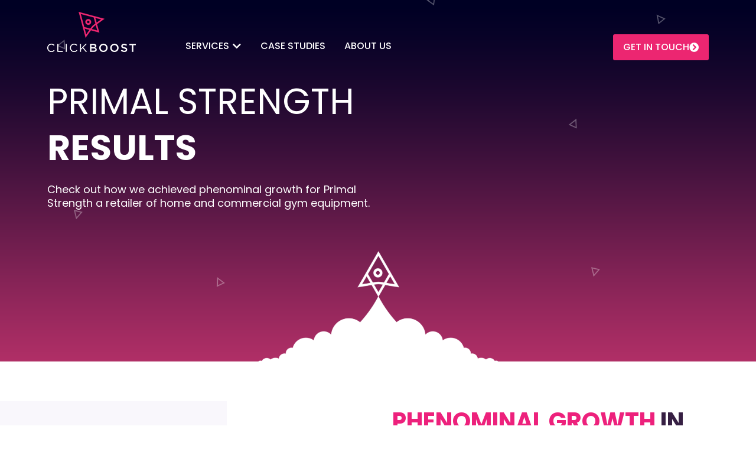

--- FILE ---
content_type: text/html; charset=UTF-8
request_url: https://clickboost.co.uk/primal-strength-case-study/
body_size: 32831
content:
<!doctype html>
<html lang="en">
<head>
	<meta charset="UTF-8">
	<meta name="viewport" content="width=device-width, initial-scale=1">
	<link rel="profile" href="https://gmpg.org/xfn/11">
	<meta name='robots' content='index, follow, max-image-preview:large, max-snippet:-1, max-video-preview:-1' />
	<style>img:is([sizes="auto" i], [sizes^="auto," i]) { contain-intrinsic-size: 3000px 1500px }</style>
	
	<!-- This site is optimized with the Yoast SEO plugin v26.2 - https://yoast.com/wordpress/plugins/seo/ -->
	<title>ECOMMERCE &amp; B2B GROWTH LEADS TO ACQUISITION</title>
	<link rel="canonical" href="https://clickboost.co.uk/primal-strength-case-study/" />
	<meta property="og:locale" content="en_US" />
	<meta property="og:type" content="article" />
	<meta property="og:title" content="ECOMMERCE &amp; B2B GROWTH LEADS TO ACQUISITION" />
	<meta property="og:description" content="ClickBoost transformed this business using Google &amp; Facebook Ads. Awarded multi-million-pound investment." />
	<meta property="og:url" content="https://clickboost.co.uk/primal-strength-case-study/" />
	<meta property="og:site_name" content="ClickBoost" />
	<meta property="article:published_time" content="2022-07-29T13:51:56+00:00" />
	<meta property="article:modified_time" content="2025-09-21T23:07:26+00:00" />
	<meta property="og:image" content="https://clickboost.co.uk/wp-content/uploads/2022/07/Primal-Tile.jpg" />
	<meta property="og:image:width" content="1000" />
	<meta property="og:image:height" content="515" />
	<meta property="og:image:type" content="image/jpeg" />
	<meta name="author" content="Gordon" />
	<meta name="twitter:card" content="summary_large_image" />
	<meta name="twitter:label1" content="Written by" />
	<meta name="twitter:data1" content="Gordon" />
	<meta name="twitter:label2" content="Est. reading time" />
	<meta name="twitter:data2" content="1 minute" />
	<script type="application/ld+json" class="yoast-schema-graph">{"@context":"https://schema.org","@graph":[{"@type":"Article","@id":"https://clickboost.co.uk/primal-strength-case-study/#article","isPartOf":{"@id":"https://clickboost.co.uk/primal-strength-case-study/"},"author":{"name":"Gordon","@id":"https://clickboost.co.uk/#/schema/person/e3347431a4cdeda6531b857e27bf506a"},"headline":"ECOMMERCE &#038; B2B GROWTH LEADS TO ACQUISITION","datePublished":"2022-07-29T13:51:56+00:00","dateModified":"2025-09-21T23:07:26+00:00","mainEntityOfPage":{"@id":"https://clickboost.co.uk/primal-strength-case-study/"},"wordCount":290,"publisher":{"@id":"https://clickboost.co.uk/#organization"},"image":{"@id":"https://clickboost.co.uk/primal-strength-case-study/#primaryimage"},"thumbnailUrl":"https://clickboost.co.uk/wp-content/uploads/2022/07/Primal-Tile.jpg","keywords":["GOOGLE SHOPPING &amp; META ADS"],"articleSection":["Case Study"],"inLanguage":"en"},{"@type":"WebPage","@id":"https://clickboost.co.uk/primal-strength-case-study/","url":"https://clickboost.co.uk/primal-strength-case-study/","name":"ECOMMERCE & B2B GROWTH LEADS TO ACQUISITION","isPartOf":{"@id":"https://clickboost.co.uk/#website"},"primaryImageOfPage":{"@id":"https://clickboost.co.uk/primal-strength-case-study/#primaryimage"},"image":{"@id":"https://clickboost.co.uk/primal-strength-case-study/#primaryimage"},"thumbnailUrl":"https://clickboost.co.uk/wp-content/uploads/2022/07/Primal-Tile.jpg","datePublished":"2022-07-29T13:51:56+00:00","dateModified":"2025-09-21T23:07:26+00:00","breadcrumb":{"@id":"https://clickboost.co.uk/primal-strength-case-study/#breadcrumb"},"inLanguage":"en","potentialAction":[{"@type":"ReadAction","target":["https://clickboost.co.uk/primal-strength-case-study/"]}]},{"@type":"ImageObject","inLanguage":"en","@id":"https://clickboost.co.uk/primal-strength-case-study/#primaryimage","url":"https://clickboost.co.uk/wp-content/uploads/2022/07/Primal-Tile.jpg","contentUrl":"https://clickboost.co.uk/wp-content/uploads/2022/07/Primal-Tile.jpg","width":1000,"height":515},{"@type":"BreadcrumbList","@id":"https://clickboost.co.uk/primal-strength-case-study/#breadcrumb","itemListElement":[{"@type":"ListItem","position":1,"name":"Home","item":"https://clickboost.co.uk/"},{"@type":"ListItem","position":2,"name":"ECOMMERCE &#038; B2B GROWTH LEADS TO ACQUISITION"}]},{"@type":"WebSite","@id":"https://clickboost.co.uk/#website","url":"https://clickboost.co.uk/","name":"ClickBoost","description":"Digital Marketing Agency, Glasgow","publisher":{"@id":"https://clickboost.co.uk/#organization"},"potentialAction":[{"@type":"SearchAction","target":{"@type":"EntryPoint","urlTemplate":"https://clickboost.co.uk/?s={search_term_string}"},"query-input":{"@type":"PropertyValueSpecification","valueRequired":true,"valueName":"search_term_string"}}],"inLanguage":"en"},{"@type":"Organization","@id":"https://clickboost.co.uk/#organization","name":"ClickBoost","url":"https://clickboost.co.uk/","logo":{"@type":"ImageObject","inLanguage":"en","@id":"https://clickboost.co.uk/#/schema/logo/image/","url":"https://clickboost.co.uk/wp-content/uploads/2021/02/Logo-white.png","contentUrl":"https://clickboost.co.uk/wp-content/uploads/2021/02/Logo-white.png","width":150,"height":68,"caption":"ClickBoost"},"image":{"@id":"https://clickboost.co.uk/#/schema/logo/image/"}},{"@type":"Person","@id":"https://clickboost.co.uk/#/schema/person/e3347431a4cdeda6531b857e27bf506a","name":"Gordon","image":{"@type":"ImageObject","inLanguage":"en","@id":"https://clickboost.co.uk/#/schema/person/image/","url":"https://secure.gravatar.com/avatar/c418e3059658a56b46835f26d869b58c740157082ad3c3819a2be241990140c8?s=96&d=mm&r=g","contentUrl":"https://secure.gravatar.com/avatar/c418e3059658a56b46835f26d869b58c740157082ad3c3819a2be241990140c8?s=96&d=mm&r=g","caption":"Gordon"},"url":"https://clickboost.co.uk/author/gordon/"}]}</script>
	<!-- / Yoast SEO plugin. -->


<link rel="alternate" type="application/rss+xml" title="ClickBoost &raquo; Feed" href="https://clickboost.co.uk/feed/" />
<link rel="alternate" type="application/rss+xml" title="ClickBoost &raquo; Comments Feed" href="https://clickboost.co.uk/comments/feed/" />
<link rel="alternate" type="application/rss+xml" title="ClickBoost &raquo; ECOMMERCE &#038; B2B GROWTH LEADS TO ACQUISITION Comments Feed" href="https://clickboost.co.uk/primal-strength-case-study/feed/" />
<script>
window._wpemojiSettings = {"baseUrl":"https:\/\/s.w.org\/images\/core\/emoji\/16.0.1\/72x72\/","ext":".png","svgUrl":"https:\/\/s.w.org\/images\/core\/emoji\/16.0.1\/svg\/","svgExt":".svg","source":{"concatemoji":"https:\/\/clickboost.co.uk\/wp-includes\/js\/wp-emoji-release.min.js?ver=6.8.3"}};
/*! This file is auto-generated */
!function(s,n){var o,i,e;function c(e){try{var t={supportTests:e,timestamp:(new Date).valueOf()};sessionStorage.setItem(o,JSON.stringify(t))}catch(e){}}function p(e,t,n){e.clearRect(0,0,e.canvas.width,e.canvas.height),e.fillText(t,0,0);var t=new Uint32Array(e.getImageData(0,0,e.canvas.width,e.canvas.height).data),a=(e.clearRect(0,0,e.canvas.width,e.canvas.height),e.fillText(n,0,0),new Uint32Array(e.getImageData(0,0,e.canvas.width,e.canvas.height).data));return t.every(function(e,t){return e===a[t]})}function u(e,t){e.clearRect(0,0,e.canvas.width,e.canvas.height),e.fillText(t,0,0);for(var n=e.getImageData(16,16,1,1),a=0;a<n.data.length;a++)if(0!==n.data[a])return!1;return!0}function f(e,t,n,a){switch(t){case"flag":return n(e,"\ud83c\udff3\ufe0f\u200d\u26a7\ufe0f","\ud83c\udff3\ufe0f\u200b\u26a7\ufe0f")?!1:!n(e,"\ud83c\udde8\ud83c\uddf6","\ud83c\udde8\u200b\ud83c\uddf6")&&!n(e,"\ud83c\udff4\udb40\udc67\udb40\udc62\udb40\udc65\udb40\udc6e\udb40\udc67\udb40\udc7f","\ud83c\udff4\u200b\udb40\udc67\u200b\udb40\udc62\u200b\udb40\udc65\u200b\udb40\udc6e\u200b\udb40\udc67\u200b\udb40\udc7f");case"emoji":return!a(e,"\ud83e\udedf")}return!1}function g(e,t,n,a){var r="undefined"!=typeof WorkerGlobalScope&&self instanceof WorkerGlobalScope?new OffscreenCanvas(300,150):s.createElement("canvas"),o=r.getContext("2d",{willReadFrequently:!0}),i=(o.textBaseline="top",o.font="600 32px Arial",{});return e.forEach(function(e){i[e]=t(o,e,n,a)}),i}function t(e){var t=s.createElement("script");t.src=e,t.defer=!0,s.head.appendChild(t)}"undefined"!=typeof Promise&&(o="wpEmojiSettingsSupports",i=["flag","emoji"],n.supports={everything:!0,everythingExceptFlag:!0},e=new Promise(function(e){s.addEventListener("DOMContentLoaded",e,{once:!0})}),new Promise(function(t){var n=function(){try{var e=JSON.parse(sessionStorage.getItem(o));if("object"==typeof e&&"number"==typeof e.timestamp&&(new Date).valueOf()<e.timestamp+604800&&"object"==typeof e.supportTests)return e.supportTests}catch(e){}return null}();if(!n){if("undefined"!=typeof Worker&&"undefined"!=typeof OffscreenCanvas&&"undefined"!=typeof URL&&URL.createObjectURL&&"undefined"!=typeof Blob)try{var e="postMessage("+g.toString()+"("+[JSON.stringify(i),f.toString(),p.toString(),u.toString()].join(",")+"));",a=new Blob([e],{type:"text/javascript"}),r=new Worker(URL.createObjectURL(a),{name:"wpTestEmojiSupports"});return void(r.onmessage=function(e){c(n=e.data),r.terminate(),t(n)})}catch(e){}c(n=g(i,f,p,u))}t(n)}).then(function(e){for(var t in e)n.supports[t]=e[t],n.supports.everything=n.supports.everything&&n.supports[t],"flag"!==t&&(n.supports.everythingExceptFlag=n.supports.everythingExceptFlag&&n.supports[t]);n.supports.everythingExceptFlag=n.supports.everythingExceptFlag&&!n.supports.flag,n.DOMReady=!1,n.readyCallback=function(){n.DOMReady=!0}}).then(function(){return e}).then(function(){var e;n.supports.everything||(n.readyCallback(),(e=n.source||{}).concatemoji?t(e.concatemoji):e.wpemoji&&e.twemoji&&(t(e.twemoji),t(e.wpemoji)))}))}((window,document),window._wpemojiSettings);
</script>

<style id='wp-emoji-styles-inline-css'>

	img.wp-smiley, img.emoji {
		display: inline !important;
		border: none !important;
		box-shadow: none !important;
		height: 1em !important;
		width: 1em !important;
		margin: 0 0.07em !important;
		vertical-align: -0.1em !important;
		background: none !important;
		padding: 0 !important;
	}
</style>
<link rel='stylesheet' id='wp-components-css' href='https://clickboost.co.uk/wp-includes/css/dist/components/style.min.css?ver=6.8.3' media='all' />
<link rel='stylesheet' id='wp-preferences-css' href='https://clickboost.co.uk/wp-includes/css/dist/preferences/style.min.css?ver=6.8.3' media='all' />
<link rel='stylesheet' id='wp-block-editor-css' href='https://clickboost.co.uk/wp-includes/css/dist/block-editor/style.min.css?ver=6.8.3' media='all' />
<link rel='stylesheet' id='popup-maker-block-library-style-css' href='https://clickboost.co.uk/wp-content/plugins/popup-maker/dist/packages/block-library-style.css?ver=dbea705cfafe089d65f1' media='all' />
<style id='global-styles-inline-css'>
:root{--wp--preset--aspect-ratio--square: 1;--wp--preset--aspect-ratio--4-3: 4/3;--wp--preset--aspect-ratio--3-4: 3/4;--wp--preset--aspect-ratio--3-2: 3/2;--wp--preset--aspect-ratio--2-3: 2/3;--wp--preset--aspect-ratio--16-9: 16/9;--wp--preset--aspect-ratio--9-16: 9/16;--wp--preset--color--black: #000000;--wp--preset--color--cyan-bluish-gray: #abb8c3;--wp--preset--color--white: #ffffff;--wp--preset--color--pale-pink: #f78da7;--wp--preset--color--vivid-red: #cf2e2e;--wp--preset--color--luminous-vivid-orange: #ff6900;--wp--preset--color--luminous-vivid-amber: #fcb900;--wp--preset--color--light-green-cyan: #7bdcb5;--wp--preset--color--vivid-green-cyan: #00d084;--wp--preset--color--pale-cyan-blue: #8ed1fc;--wp--preset--color--vivid-cyan-blue: #0693e3;--wp--preset--color--vivid-purple: #9b51e0;--wp--preset--gradient--vivid-cyan-blue-to-vivid-purple: linear-gradient(135deg,rgba(6,147,227,1) 0%,rgb(155,81,224) 100%);--wp--preset--gradient--light-green-cyan-to-vivid-green-cyan: linear-gradient(135deg,rgb(122,220,180) 0%,rgb(0,208,130) 100%);--wp--preset--gradient--luminous-vivid-amber-to-luminous-vivid-orange: linear-gradient(135deg,rgba(252,185,0,1) 0%,rgba(255,105,0,1) 100%);--wp--preset--gradient--luminous-vivid-orange-to-vivid-red: linear-gradient(135deg,rgba(255,105,0,1) 0%,rgb(207,46,46) 100%);--wp--preset--gradient--very-light-gray-to-cyan-bluish-gray: linear-gradient(135deg,rgb(238,238,238) 0%,rgb(169,184,195) 100%);--wp--preset--gradient--cool-to-warm-spectrum: linear-gradient(135deg,rgb(74,234,220) 0%,rgb(151,120,209) 20%,rgb(207,42,186) 40%,rgb(238,44,130) 60%,rgb(251,105,98) 80%,rgb(254,248,76) 100%);--wp--preset--gradient--blush-light-purple: linear-gradient(135deg,rgb(255,206,236) 0%,rgb(152,150,240) 100%);--wp--preset--gradient--blush-bordeaux: linear-gradient(135deg,rgb(254,205,165) 0%,rgb(254,45,45) 50%,rgb(107,0,62) 100%);--wp--preset--gradient--luminous-dusk: linear-gradient(135deg,rgb(255,203,112) 0%,rgb(199,81,192) 50%,rgb(65,88,208) 100%);--wp--preset--gradient--pale-ocean: linear-gradient(135deg,rgb(255,245,203) 0%,rgb(182,227,212) 50%,rgb(51,167,181) 100%);--wp--preset--gradient--electric-grass: linear-gradient(135deg,rgb(202,248,128) 0%,rgb(113,206,126) 100%);--wp--preset--gradient--midnight: linear-gradient(135deg,rgb(2,3,129) 0%,rgb(40,116,252) 100%);--wp--preset--font-size--small: 13px;--wp--preset--font-size--medium: 20px;--wp--preset--font-size--large: 36px;--wp--preset--font-size--x-large: 42px;--wp--preset--spacing--20: 0.44rem;--wp--preset--spacing--30: 0.67rem;--wp--preset--spacing--40: 1rem;--wp--preset--spacing--50: 1.5rem;--wp--preset--spacing--60: 2.25rem;--wp--preset--spacing--70: 3.38rem;--wp--preset--spacing--80: 5.06rem;--wp--preset--shadow--natural: 6px 6px 9px rgba(0, 0, 0, 0.2);--wp--preset--shadow--deep: 12px 12px 50px rgba(0, 0, 0, 0.4);--wp--preset--shadow--sharp: 6px 6px 0px rgba(0, 0, 0, 0.2);--wp--preset--shadow--outlined: 6px 6px 0px -3px rgba(255, 255, 255, 1), 6px 6px rgba(0, 0, 0, 1);--wp--preset--shadow--crisp: 6px 6px 0px rgba(0, 0, 0, 1);}:root { --wp--style--global--content-size: 800px;--wp--style--global--wide-size: 1200px; }:where(body) { margin: 0; }.wp-site-blocks > .alignleft { float: left; margin-right: 2em; }.wp-site-blocks > .alignright { float: right; margin-left: 2em; }.wp-site-blocks > .aligncenter { justify-content: center; margin-left: auto; margin-right: auto; }:where(.wp-site-blocks) > * { margin-block-start: 24px; margin-block-end: 0; }:where(.wp-site-blocks) > :first-child { margin-block-start: 0; }:where(.wp-site-blocks) > :last-child { margin-block-end: 0; }:root { --wp--style--block-gap: 24px; }:root :where(.is-layout-flow) > :first-child{margin-block-start: 0;}:root :where(.is-layout-flow) > :last-child{margin-block-end: 0;}:root :where(.is-layout-flow) > *{margin-block-start: 24px;margin-block-end: 0;}:root :where(.is-layout-constrained) > :first-child{margin-block-start: 0;}:root :where(.is-layout-constrained) > :last-child{margin-block-end: 0;}:root :where(.is-layout-constrained) > *{margin-block-start: 24px;margin-block-end: 0;}:root :where(.is-layout-flex){gap: 24px;}:root :where(.is-layout-grid){gap: 24px;}.is-layout-flow > .alignleft{float: left;margin-inline-start: 0;margin-inline-end: 2em;}.is-layout-flow > .alignright{float: right;margin-inline-start: 2em;margin-inline-end: 0;}.is-layout-flow > .aligncenter{margin-left: auto !important;margin-right: auto !important;}.is-layout-constrained > .alignleft{float: left;margin-inline-start: 0;margin-inline-end: 2em;}.is-layout-constrained > .alignright{float: right;margin-inline-start: 2em;margin-inline-end: 0;}.is-layout-constrained > .aligncenter{margin-left: auto !important;margin-right: auto !important;}.is-layout-constrained > :where(:not(.alignleft):not(.alignright):not(.alignfull)){max-width: var(--wp--style--global--content-size);margin-left: auto !important;margin-right: auto !important;}.is-layout-constrained > .alignwide{max-width: var(--wp--style--global--wide-size);}body .is-layout-flex{display: flex;}.is-layout-flex{flex-wrap: wrap;align-items: center;}.is-layout-flex > :is(*, div){margin: 0;}body .is-layout-grid{display: grid;}.is-layout-grid > :is(*, div){margin: 0;}body{padding-top: 0px;padding-right: 0px;padding-bottom: 0px;padding-left: 0px;}a:where(:not(.wp-element-button)){text-decoration: underline;}:root :where(.wp-element-button, .wp-block-button__link){background-color: #32373c;border-width: 0;color: #fff;font-family: inherit;font-size: inherit;line-height: inherit;padding: calc(0.667em + 2px) calc(1.333em + 2px);text-decoration: none;}.has-black-color{color: var(--wp--preset--color--black) !important;}.has-cyan-bluish-gray-color{color: var(--wp--preset--color--cyan-bluish-gray) !important;}.has-white-color{color: var(--wp--preset--color--white) !important;}.has-pale-pink-color{color: var(--wp--preset--color--pale-pink) !important;}.has-vivid-red-color{color: var(--wp--preset--color--vivid-red) !important;}.has-luminous-vivid-orange-color{color: var(--wp--preset--color--luminous-vivid-orange) !important;}.has-luminous-vivid-amber-color{color: var(--wp--preset--color--luminous-vivid-amber) !important;}.has-light-green-cyan-color{color: var(--wp--preset--color--light-green-cyan) !important;}.has-vivid-green-cyan-color{color: var(--wp--preset--color--vivid-green-cyan) !important;}.has-pale-cyan-blue-color{color: var(--wp--preset--color--pale-cyan-blue) !important;}.has-vivid-cyan-blue-color{color: var(--wp--preset--color--vivid-cyan-blue) !important;}.has-vivid-purple-color{color: var(--wp--preset--color--vivid-purple) !important;}.has-black-background-color{background-color: var(--wp--preset--color--black) !important;}.has-cyan-bluish-gray-background-color{background-color: var(--wp--preset--color--cyan-bluish-gray) !important;}.has-white-background-color{background-color: var(--wp--preset--color--white) !important;}.has-pale-pink-background-color{background-color: var(--wp--preset--color--pale-pink) !important;}.has-vivid-red-background-color{background-color: var(--wp--preset--color--vivid-red) !important;}.has-luminous-vivid-orange-background-color{background-color: var(--wp--preset--color--luminous-vivid-orange) !important;}.has-luminous-vivid-amber-background-color{background-color: var(--wp--preset--color--luminous-vivid-amber) !important;}.has-light-green-cyan-background-color{background-color: var(--wp--preset--color--light-green-cyan) !important;}.has-vivid-green-cyan-background-color{background-color: var(--wp--preset--color--vivid-green-cyan) !important;}.has-pale-cyan-blue-background-color{background-color: var(--wp--preset--color--pale-cyan-blue) !important;}.has-vivid-cyan-blue-background-color{background-color: var(--wp--preset--color--vivid-cyan-blue) !important;}.has-vivid-purple-background-color{background-color: var(--wp--preset--color--vivid-purple) !important;}.has-black-border-color{border-color: var(--wp--preset--color--black) !important;}.has-cyan-bluish-gray-border-color{border-color: var(--wp--preset--color--cyan-bluish-gray) !important;}.has-white-border-color{border-color: var(--wp--preset--color--white) !important;}.has-pale-pink-border-color{border-color: var(--wp--preset--color--pale-pink) !important;}.has-vivid-red-border-color{border-color: var(--wp--preset--color--vivid-red) !important;}.has-luminous-vivid-orange-border-color{border-color: var(--wp--preset--color--luminous-vivid-orange) !important;}.has-luminous-vivid-amber-border-color{border-color: var(--wp--preset--color--luminous-vivid-amber) !important;}.has-light-green-cyan-border-color{border-color: var(--wp--preset--color--light-green-cyan) !important;}.has-vivid-green-cyan-border-color{border-color: var(--wp--preset--color--vivid-green-cyan) !important;}.has-pale-cyan-blue-border-color{border-color: var(--wp--preset--color--pale-cyan-blue) !important;}.has-vivid-cyan-blue-border-color{border-color: var(--wp--preset--color--vivid-cyan-blue) !important;}.has-vivid-purple-border-color{border-color: var(--wp--preset--color--vivid-purple) !important;}.has-vivid-cyan-blue-to-vivid-purple-gradient-background{background: var(--wp--preset--gradient--vivid-cyan-blue-to-vivid-purple) !important;}.has-light-green-cyan-to-vivid-green-cyan-gradient-background{background: var(--wp--preset--gradient--light-green-cyan-to-vivid-green-cyan) !important;}.has-luminous-vivid-amber-to-luminous-vivid-orange-gradient-background{background: var(--wp--preset--gradient--luminous-vivid-amber-to-luminous-vivid-orange) !important;}.has-luminous-vivid-orange-to-vivid-red-gradient-background{background: var(--wp--preset--gradient--luminous-vivid-orange-to-vivid-red) !important;}.has-very-light-gray-to-cyan-bluish-gray-gradient-background{background: var(--wp--preset--gradient--very-light-gray-to-cyan-bluish-gray) !important;}.has-cool-to-warm-spectrum-gradient-background{background: var(--wp--preset--gradient--cool-to-warm-spectrum) !important;}.has-blush-light-purple-gradient-background{background: var(--wp--preset--gradient--blush-light-purple) !important;}.has-blush-bordeaux-gradient-background{background: var(--wp--preset--gradient--blush-bordeaux) !important;}.has-luminous-dusk-gradient-background{background: var(--wp--preset--gradient--luminous-dusk) !important;}.has-pale-ocean-gradient-background{background: var(--wp--preset--gradient--pale-ocean) !important;}.has-electric-grass-gradient-background{background: var(--wp--preset--gradient--electric-grass) !important;}.has-midnight-gradient-background{background: var(--wp--preset--gradient--midnight) !important;}.has-small-font-size{font-size: var(--wp--preset--font-size--small) !important;}.has-medium-font-size{font-size: var(--wp--preset--font-size--medium) !important;}.has-large-font-size{font-size: var(--wp--preset--font-size--large) !important;}.has-x-large-font-size{font-size: var(--wp--preset--font-size--x-large) !important;}
:root :where(.wp-block-pullquote){font-size: 1.5em;line-height: 1.6;}
</style>
<link rel='stylesheet' id='contact-form-7-css' href='https://clickboost.co.uk/wp-content/plugins/contact-form-7/includes/css/styles.css?ver=6.1.2' media='all' />
<link rel='stylesheet' id='cf7msm_styles-css' href='https://clickboost.co.uk/wp-content/plugins/contact-form-7-multi-step-module/resources/cf7msm.css?ver=4.4.4' media='all' />
<link rel='stylesheet' id='wpcf7-redirect-script-frontend-css' href='https://clickboost.co.uk/wp-content/plugins/wpcf7-redirect/build/assets/frontend-script.css?ver=2c532d7e2be36f6af233' media='all' />
<link rel='stylesheet' id='hello-elementor-css' href='https://clickboost.co.uk/wp-content/themes/hello-elementor/assets/css/reset.css?ver=3.4.4' media='all' />
<link rel='stylesheet' id='hello-elementor-theme-style-css' href='https://clickboost.co.uk/wp-content/themes/hello-elementor/assets/css/theme.css?ver=3.4.4' media='all' />
<link rel='stylesheet' id='chld_thm_cfg_child-css' href='https://clickboost.co.uk/wp-content/themes/hello-elementor-child/style.css?ver=6.8.3' media='all' />
<link rel='stylesheet' id='hello-elementor-header-footer-css' href='https://clickboost.co.uk/wp-content/themes/hello-elementor/assets/css/header-footer.css?ver=3.4.4' media='all' />
<link rel='stylesheet' id='elementor-frontend-css' href='https://clickboost.co.uk/wp-content/plugins/elementor/assets/css/frontend.min.css?ver=3.32.5' media='all' />
<style id='elementor-frontend-inline-css'>
.elementor-kit-28076{--e-global-color-primary:#361F43;--e-global-color-secondary:#54595F;--e-global-color-text:#361F43;--e-global-color-accent:#EC2671;--e-global-color-f53b2c3:#ED217C;--e-global-typography-primary-font-family:"Poppins";--e-global-typography-primary-font-weight:600;--e-global-typography-secondary-font-family:"Poppins";--e-global-typography-secondary-font-weight:400;--e-global-typography-text-font-family:"Poppins";--e-global-typography-text-font-weight:400;--e-global-typography-accent-font-family:"Poppins";--e-global-typography-accent-font-weight:500;line-height:1.8em;}.elementor-kit-28076 e-page-transition{background-color:#FFBC7D;}.elementor-kit-28076 h1{font-size:60px;line-height:1.2em;}.elementor-kit-28076 h2{font-size:40px;line-height:1.2em;}.elementor-section.elementor-section-boxed > .elementor-container{max-width:1140px;}.e-con{--container-max-width:1140px;}.elementor-widget:not(:last-child){margin-block-end:20px;}.elementor-element{--widgets-spacing:20px 20px;--widgets-spacing-row:20px;--widgets-spacing-column:20px;}{}h1.entry-title{display:var(--page-title-display);}@media(max-width:1024px){.elementor-section.elementor-section-boxed > .elementor-container{max-width:1024px;}.e-con{--container-max-width:1024px;}}@media(max-width:767px){.elementor-kit-28076 h1{font-size:30px;}.elementor-kit-28076 h2{font-size:25px;}.elementor-section.elementor-section-boxed > .elementor-container{max-width:767px;}.e-con{--container-max-width:767px;}}
.elementor-32327 .elementor-element.elementor-element-570f17e5:not(.elementor-motion-effects-element-type-background), .elementor-32327 .elementor-element.elementor-element-570f17e5 > .elementor-motion-effects-container > .elementor-motion-effects-layer{background-image:url("https://clickboost.co.uk/wp-content/uploads/2024/03/about-page-banner.png");background-position:center center;background-repeat:no-repeat;background-size:cover;}.elementor-32327 .elementor-element.elementor-element-570f17e5{transition:background 0.3s, border 0.3s, border-radius 0.3s, box-shadow 0.3s;padding:150px 0px 250px 0px;}.elementor-32327 .elementor-element.elementor-element-570f17e5 > .elementor-background-overlay{transition:background 0.3s, border-radius 0.3s, opacity 0.3s;}.elementor-widget-heading .elementor-heading-title{font-family:var( --e-global-typography-primary-font-family ), Sans-serif;font-weight:var( --e-global-typography-primary-font-weight );color:var( --e-global-color-primary );}.elementor-32327 .elementor-element.elementor-element-23096179 > .elementor-widget-container{margin:0px 0px 0px 0px;padding:0px 0px 0px 0px;}.elementor-32327 .elementor-element.elementor-element-23096179{text-align:left;}.elementor-32327 .elementor-element.elementor-element-23096179 .elementor-heading-title{font-family:"Poppins", Sans-serif;font-size:60px;font-weight:normal;text-transform:uppercase;line-height:1.3em;color:#FFFFFF;}.elementor-widget-text-editor{font-family:var( --e-global-typography-text-font-family ), Sans-serif;font-weight:var( --e-global-typography-text-font-weight );color:var( --e-global-color-text );}.elementor-widget-text-editor.elementor-drop-cap-view-stacked .elementor-drop-cap{background-color:var( --e-global-color-primary );}.elementor-widget-text-editor.elementor-drop-cap-view-framed .elementor-drop-cap, .elementor-widget-text-editor.elementor-drop-cap-view-default .elementor-drop-cap{color:var( --e-global-color-primary );border-color:var( --e-global-color-primary );}.elementor-32327 .elementor-element.elementor-element-74d7edc5{text-align:left;font-family:"Poppins", Sans-serif;font-size:18px;font-weight:400;line-height:1.3em;color:#FFFFFF;}.elementor-32327 .elementor-element.elementor-element-f1ba16a > .elementor-container > .elementor-column > .elementor-widget-wrap{align-content:center;align-items:center;}.elementor-32327 .elementor-element.elementor-element-f1ba16a{padding:50px 0px 0px 0px;}.elementor-32327 .elementor-element.elementor-element-e961f62:not(.elementor-motion-effects-element-type-background) > .elementor-widget-wrap, .elementor-32327 .elementor-element.elementor-element-e961f62 > .elementor-widget-wrap > .elementor-motion-effects-container > .elementor-motion-effects-layer{background-color:#F9F7FC;}.elementor-32327 .elementor-element.elementor-element-e961f62 > .elementor-element-populated{transition:background 0.3s, border 0.3s, border-radius 0.3s, box-shadow 0.3s;padding:80px 80px 80px 80px;}.elementor-32327 .elementor-element.elementor-element-e961f62 > .elementor-element-populated > .elementor-background-overlay{transition:background 0.3s, border-radius 0.3s, opacity 0.3s;}.elementor-widget-image .widget-image-caption{color:var( --e-global-color-text );font-family:var( --e-global-typography-text-font-family ), Sans-serif;font-weight:var( --e-global-typography-text-font-weight );}.elementor-32327 .elementor-element.elementor-element-ddce178 > .elementor-widget-container{margin:0px -300px 0px 0px;}.elementor-32327 .elementor-element.elementor-element-ddce178 img{border-radius:10px 10px 10px 10px;box-shadow:0px 0px 10px 0px rgba(0, 0, 0, 0.05);}.elementor-32327 .elementor-element.elementor-element-d4805bc > .elementor-element-populated{margin:0px 0px 0px 270px;--e-column-margin-right:0px;--e-column-margin-left:270px;}.elementor-32327 .elementor-element.elementor-element-37c2666c{text-align:left;}.elementor-32327 .elementor-element.elementor-element-37c2666c .elementor-heading-title{font-family:"Poppins", Sans-serif;font-weight:normal;}.elementor-32327 .elementor-element.elementor-element-2fcae62a{text-align:left;}.elementor-32327 .elementor-element.elementor-element-2fcae62a .elementor-heading-title{font-family:"Poppins", Sans-serif;font-weight:normal;}.elementor-32327 .elementor-element.elementor-element-7b4afa9 > .elementor-widget-container{margin:0px 0px 40px 0px;}.elementor-32327 .elementor-element.elementor-element-7b4afa9{text-align:left;}.elementor-32327 .elementor-element.elementor-element-eee0ccf > .elementor-background-overlay{opacity:0.5;transition:background 0.3s, border-radius 0.3s, opacity 0.3s;}.elementor-32327 .elementor-element.elementor-element-eee0ccf{transition:background 0.3s, border 0.3s, border-radius 0.3s, box-shadow 0.3s;padding:50px 0px 50px 0px;}.elementor-32327 .elementor-element.elementor-element-b9381c4{text-align:center;}@media(min-width:768px){.elementor-32327 .elementor-element.elementor-element-e961f62{width:29.965%;}.elementor-32327 .elementor-element.elementor-element-d4805bc{width:69.701%;}}@media(max-width:1024px){.elementor-32327 .elementor-element.elementor-element-570f17e5{margin-top:0px;margin-bottom:0px;padding:150px 0px 100px 0px;}.elementor-32327 .elementor-element.elementor-element-5dd9c241 > .elementor-element-populated{padding:0px 50px 80px 50px;}.elementor-32327 .elementor-element.elementor-element-23096179 .elementor-heading-title{line-height:1.4em;}.elementor-32327 .elementor-element.elementor-element-f1ba16a{padding:20px 20px 20px 20px;}.elementor-32327 .elementor-element.elementor-element-e961f62 > .elementor-element-populated{margin:10px 10px 10px 10px;--e-column-margin-right:10px;--e-column-margin-left:10px;padding:50px 50px 50px 50px;}.elementor-32327 .elementor-element.elementor-element-ddce178 > .elementor-widget-container{margin:0px 0px 0px 0px;}.elementor-32327 .elementor-element.elementor-element-d4805bc > .elementor-element-populated{margin:0px 0px 0px 0px;--e-column-margin-right:0px;--e-column-margin-left:0px;}.elementor-32327 .elementor-element.elementor-element-37c2666c{text-align:left;}.elementor-32327 .elementor-element.elementor-element-2fcae62a{text-align:left;}.elementor-32327 .elementor-element.elementor-element-7b4afa9 > .elementor-widget-container{margin:0px 0px 0px 0px;}}@media(max-width:767px){.elementor-32327 .elementor-element.elementor-element-570f17e5{padding:150px 20px 150px 20px;}.elementor-32327 .elementor-element.elementor-element-5dd9c241 > .elementor-element-populated{margin:0px 0px 0px 0px;--e-column-margin-right:0px;--e-column-margin-left:0px;padding:0px 0px 0px 0px;}.elementor-32327 .elementor-element.elementor-element-23096179 .elementor-heading-title{font-size:35px;line-height:1em;}.elementor-32327 .elementor-element.elementor-element-f1ba16a{padding:20px 20px 20px 20px;}.elementor-32327 .elementor-element.elementor-element-e961f62 > .elementor-element-populated{margin:10px 10px 10px 10px;--e-column-margin-right:10px;--e-column-margin-left:10px;padding:20px 20px 20px 20px;}.elementor-32327 .elementor-element.elementor-element-ddce178 > .elementor-widget-container{margin:0px 0px 0px 0px;}.elementor-32327 .elementor-element.elementor-element-d4805bc > .elementor-element-populated{margin:10px 10px 10px 10px;--e-column-margin-right:10px;--e-column-margin-left:10px;padding:30px 0px 0px 0px;}.elementor-32327 .elementor-element.elementor-element-37c2666c{text-align:left;}.elementor-32327 .elementor-element.elementor-element-2fcae62a{text-align:left;}.elementor-32327 .elementor-element.elementor-element-7b4afa9{text-align:left;}}@media(max-width:1024px) and (min-width:768px){.elementor-32327 .elementor-element.elementor-element-5dd9c241{width:100%;}.elementor-32327 .elementor-element.elementor-element-e961f62{width:100%;}.elementor-32327 .elementor-element.elementor-element-d4805bc{width:100%;}}
.elementor-36627 .elementor-element.elementor-element-cbe6012 > .elementor-container > .elementor-column > .elementor-widget-wrap{align-content:center;align-items:center;}.elementor-36627 .elementor-element.elementor-element-cbe6012:not(.elementor-motion-effects-element-type-background), .elementor-36627 .elementor-element.elementor-element-cbe6012 > .elementor-motion-effects-container > .elementor-motion-effects-layer{background-color:#170B3300;}.elementor-36627 .elementor-element.elementor-element-cbe6012{transition:background 0.3s, border 0.3s, border-radius 0.3s, box-shadow 0.3s;padding:0px 0px 0px 0px;z-index:999;}.elementor-36627 .elementor-element.elementor-element-cbe6012 > .elementor-background-overlay{transition:background 0.3s, border-radius 0.3s, opacity 0.3s;}.elementor-bc-flex-widget .elementor-36627 .elementor-element.elementor-element-4d064b9.elementor-column .elementor-widget-wrap{align-items:flex-end;}.elementor-36627 .elementor-element.elementor-element-4d064b9.elementor-column.elementor-element[data-element_type="column"] > .elementor-widget-wrap.elementor-element-populated{align-content:flex-end;align-items:flex-end;}.elementor-widget-theme-site-logo .widget-image-caption{color:var( --e-global-color-text );font-family:var( --e-global-typography-text-font-family ), Sans-serif;font-weight:var( --e-global-typography-text-font-weight );}.elementor-36627 .elementor-element.elementor-element-45db743f > .elementor-widget-container{margin:10px 0px 10px 0px;padding:0px 0px 0px 0px;}.elementor-36627 .elementor-element.elementor-element-45db743f{text-align:left;}.elementor-36627 .elementor-element.elementor-element-45db743f img{width:100%;}.elementor-bc-flex-widget .elementor-36627 .elementor-element.elementor-element-ec3b664.elementor-column .elementor-widget-wrap{align-items:flex-end;}.elementor-36627 .elementor-element.elementor-element-ec3b664.elementor-column.elementor-element[data-element_type="column"] > .elementor-widget-wrap.elementor-element-populated{align-content:flex-end;align-items:flex-end;}.elementor-36627 .elementor-element.elementor-element-ec3b664 > .elementor-element-populated{padding:20px 0px 0px 0px;}.elementor-widget-mega-menu > .elementor-widget-container > .e-n-menu > .e-n-menu-wrapper > .e-n-menu-heading > .e-n-menu-item > .e-n-menu-title, .elementor-widget-mega-menu > .elementor-widget-container > .e-n-menu > .e-n-menu-wrapper > .e-n-menu-heading > .e-n-menu-item > .e-n-menu-title > .e-n-menu-title-container, .elementor-widget-mega-menu > .elementor-widget-container > .e-n-menu > .e-n-menu-wrapper > .e-n-menu-heading > .e-n-menu-item > .e-n-menu-title > .e-n-menu-title-container > span{font-family:var( --e-global-typography-accent-font-family ), Sans-serif;font-weight:var( --e-global-typography-accent-font-weight );}.elementor-widget-mega-menu{--n-menu-divider-color:var( --e-global-color-text );}.elementor-36627 .elementor-element.elementor-element-57c1e9c{--display:flex;--flex-direction:row;--container-widget-width:initial;--container-widget-height:100%;--container-widget-flex-grow:1;--container-widget-align-self:stretch;--flex-wrap-mobile:wrap;--gap:0px 0px;--row-gap:0px;--column-gap:0px;--padding-top:0px;--padding-bottom:0px;--padding-left:0px;--padding-right:0px;}.elementor-36627 .elementor-element.elementor-element-9e39e6b{--display:grid;--e-con-grid-template-columns:repeat(3, 1fr);--e-con-grid-template-rows:repeat(1, 1fr);--grid-auto-flow:row;box-shadow:0px 0px 10px 0px rgba(0, 0, 0, 0.14);}.elementor-36627 .elementor-element.elementor-element-7f9e32d{--display:flex;}.elementor-widget-image-box .elementor-image-box-title{font-family:var( --e-global-typography-primary-font-family ), Sans-serif;font-weight:var( --e-global-typography-primary-font-weight );color:var( --e-global-color-primary );}.elementor-widget-image-box:has(:hover) .elementor-image-box-title,
					 .elementor-widget-image-box:has(:focus) .elementor-image-box-title{color:var( --e-global-color-primary );}.elementor-widget-image-box .elementor-image-box-description{font-family:var( --e-global-typography-text-font-family ), Sans-serif;font-weight:var( --e-global-typography-text-font-weight );color:var( --e-global-color-text );}.elementor-36627 .elementor-element.elementor-element-cef56d1 > .elementor-widget-container{padding:0px 0px 20px 0px;}.elementor-36627 .elementor-element.elementor-element-cef56d1.elementor-position-right .elementor-image-box-img{margin-left:15px;}.elementor-36627 .elementor-element.elementor-element-cef56d1.elementor-position-left .elementor-image-box-img{margin-right:15px;}.elementor-36627 .elementor-element.elementor-element-cef56d1.elementor-position-top .elementor-image-box-img{margin-bottom:15px;}.elementor-36627 .elementor-element.elementor-element-cef56d1 .elementor-image-box-wrapper .elementor-image-box-img{width:60px;}.elementor-36627 .elementor-element.elementor-element-cef56d1 .elementor-image-box-img img{transition-duration:0.3s;}.elementor-36627 .elementor-element.elementor-element-cef56d1 .elementor-image-box-description{font-family:"Poppins", Sans-serif;font-weight:600;letter-spacing:-1.2px;}.elementor-widget-nav-menu .elementor-nav-menu .elementor-item{font-family:var( --e-global-typography-primary-font-family ), Sans-serif;font-weight:var( --e-global-typography-primary-font-weight );}.elementor-widget-nav-menu .elementor-nav-menu--main .elementor-item{color:var( --e-global-color-text );fill:var( --e-global-color-text );}.elementor-widget-nav-menu .elementor-nav-menu--main .elementor-item:hover,
					.elementor-widget-nav-menu .elementor-nav-menu--main .elementor-item.elementor-item-active,
					.elementor-widget-nav-menu .elementor-nav-menu--main .elementor-item.highlighted,
					.elementor-widget-nav-menu .elementor-nav-menu--main .elementor-item:focus{color:var( --e-global-color-accent );fill:var( --e-global-color-accent );}.elementor-widget-nav-menu .elementor-nav-menu--main:not(.e--pointer-framed) .elementor-item:before,
					.elementor-widget-nav-menu .elementor-nav-menu--main:not(.e--pointer-framed) .elementor-item:after{background-color:var( --e-global-color-accent );}.elementor-widget-nav-menu .e--pointer-framed .elementor-item:before,
					.elementor-widget-nav-menu .e--pointer-framed .elementor-item:after{border-color:var( --e-global-color-accent );}.elementor-widget-nav-menu{--e-nav-menu-divider-color:var( --e-global-color-text );}.elementor-widget-nav-menu .elementor-nav-menu--dropdown .elementor-item, .elementor-widget-nav-menu .elementor-nav-menu--dropdown  .elementor-sub-item{font-family:var( --e-global-typography-accent-font-family ), Sans-serif;font-weight:var( --e-global-typography-accent-font-weight );}.elementor-36627 .elementor-element.elementor-element-c9e7369 > .elementor-widget-container{margin:-40px 0px 0px 48px;}.elementor-36627 .elementor-element.elementor-element-c9e7369 .elementor-nav-menu .elementor-item{font-family:"Poppins", Sans-serif;font-weight:normal;}.elementor-36627 .elementor-element.elementor-element-c9e7369 .elementor-nav-menu--main .elementor-item.elementor-item-active{color:var( --e-global-color-accent );}.elementor-36627 .elementor-element.elementor-element-c9e7369 .elementor-nav-menu--main .elementor-item{padding-top:2px;padding-bottom:2px;}.elementor-36627 .elementor-element.elementor-element-c9e7369 .elementor-nav-menu--dropdown{background-color:#02010100;}.elementor-36627 .elementor-element.elementor-element-c9e7369 .elementor-nav-menu--dropdown a:hover,
					.elementor-36627 .elementor-element.elementor-element-c9e7369 .elementor-nav-menu--dropdown a:focus,
					.elementor-36627 .elementor-element.elementor-element-c9e7369 .elementor-nav-menu--dropdown a.elementor-item-active,
					.elementor-36627 .elementor-element.elementor-element-c9e7369 .elementor-nav-menu--dropdown a.highlighted{background-color:#02010100;}.elementor-36627 .elementor-element.elementor-element-c9e7369 .elementor-nav-menu--dropdown a.elementor-item-active{background-color:#02010100;}.elementor-36627 .elementor-element.elementor-element-21ad986{--display:flex;}.elementor-36627 .elementor-element.elementor-element-85314bd > .elementor-widget-container{padding:0px 0px 20px 0px;}.elementor-36627 .elementor-element.elementor-element-85314bd.elementor-position-right .elementor-image-box-img{margin-left:15px;}.elementor-36627 .elementor-element.elementor-element-85314bd.elementor-position-left .elementor-image-box-img{margin-right:15px;}.elementor-36627 .elementor-element.elementor-element-85314bd.elementor-position-top .elementor-image-box-img{margin-bottom:15px;}.elementor-36627 .elementor-element.elementor-element-85314bd .elementor-image-box-wrapper .elementor-image-box-img{width:60px;}.elementor-36627 .elementor-element.elementor-element-85314bd .elementor-image-box-img img{transition-duration:0.3s;}.elementor-36627 .elementor-element.elementor-element-6307fbc > .elementor-widget-container{margin:-40px 0px 0px 48px;}.elementor-36627 .elementor-element.elementor-element-6307fbc .elementor-nav-menu .elementor-item{font-family:"Poppins", Sans-serif;font-weight:normal;}.elementor-36627 .elementor-element.elementor-element-6307fbc .elementor-nav-menu--main .elementor-item{padding-top:2px;padding-bottom:2px;}.elementor-36627 .elementor-element.elementor-element-f6f8f3e{--display:flex;}.elementor-36627 .elementor-element.elementor-element-c961f6a > .elementor-widget-container{padding:0px 0px 20px 0px;}.elementor-36627 .elementor-element.elementor-element-c961f6a.elementor-position-right .elementor-image-box-img{margin-left:15px;}.elementor-36627 .elementor-element.elementor-element-c961f6a.elementor-position-left .elementor-image-box-img{margin-right:15px;}.elementor-36627 .elementor-element.elementor-element-c961f6a.elementor-position-top .elementor-image-box-img{margin-bottom:15px;}.elementor-36627 .elementor-element.elementor-element-c961f6a .elementor-image-box-wrapper .elementor-image-box-img{width:60px;}.elementor-36627 .elementor-element.elementor-element-c961f6a .elementor-image-box-img img{transition-duration:0.3s;}.elementor-36627 .elementor-element.elementor-element-e2b1f29 > .elementor-widget-container{margin:-40px 0px 0px 48px;}.elementor-36627 .elementor-element.elementor-element-e2b1f29 .elementor-nav-menu .elementor-item{font-family:"Poppins", Sans-serif;font-weight:normal;}.elementor-36627 .elementor-element.elementor-element-e2b1f29 .elementor-nav-menu--main .elementor-item{padding-top:2px;padding-bottom:2px;}.elementor-36627 .elementor-element.elementor-element-df7422b{--display:flex;}.elementor-36627 .elementor-element.elementor-element-a5a8205{--display:flex;}.elementor-36627 .elementor-element.elementor-element-d601532{--n-menu-dropdown-content-max-width:fit-content;--n-menu-heading-wrap:wrap;--n-menu-heading-overflow-x:initial;--n-menu-title-distance-from-content:0px;--n-menu-toggle-icon-wrapper-animation-duration:500ms;--n-menu-title-space-between:0px;--n-menu-title-color-normal:#FFFFFF;--n-menu-title-transition:300ms;--n-menu-icon-size:16px;--n-menu-toggle-icon-size:20px;--n-menu-toggle-icon-hover-duration:500ms;--n-menu-toggle-icon-distance-from-dropdown:0px;}.elementor-36627 .elementor-element.elementor-element-d601532 > .elementor-widget-container > .e-n-menu > .e-n-menu-wrapper > .e-n-menu-heading > .e-n-menu-item > .e-n-menu-title, .elementor-36627 .elementor-element.elementor-element-d601532 > .elementor-widget-container > .e-n-menu > .e-n-menu-wrapper > .e-n-menu-heading > .e-n-menu-item > .e-n-menu-title > .e-n-menu-title-container, .elementor-36627 .elementor-element.elementor-element-d601532 > .elementor-widget-container > .e-n-menu > .e-n-menu-wrapper > .e-n-menu-heading > .e-n-menu-item > .e-n-menu-title > .e-n-menu-title-container > span{font-family:"Poppins", Sans-serif;font-weight:500;text-transform:uppercase;}.elementor-36627 .elementor-element.elementor-element-d601532 {--n-menu-title-color-hover:var( --e-global-color-accent );--n-menu-title-color-active:var( --e-global-color-accent );}.elementor-bc-flex-widget .elementor-36627 .elementor-element.elementor-element-54f758a.elementor-column .elementor-widget-wrap{align-items:flex-end;}.elementor-36627 .elementor-element.elementor-element-54f758a.elementor-column.elementor-element[data-element_type="column"] > .elementor-widget-wrap.elementor-element-populated{align-content:flex-end;align-items:flex-end;}.elementor-36627 .elementor-element.elementor-element-54f758a.elementor-column > .elementor-widget-wrap{justify-content:flex-end;}.elementor-bc-flex-widget .elementor-36627 .elementor-element.elementor-element-e278d96.elementor-column .elementor-widget-wrap{align-items:flex-end;}.elementor-36627 .elementor-element.elementor-element-e278d96.elementor-column.elementor-element[data-element_type="column"] > .elementor-widget-wrap.elementor-element-populated{align-content:flex-end;align-items:flex-end;}.elementor-widget-button .elementor-button{background-color:var( --e-global-color-accent );font-family:var( --e-global-typography-accent-font-family ), Sans-serif;font-weight:var( --e-global-typography-accent-font-weight );}.elementor-36627 .elementor-element.elementor-element-6bccb805 .elementor-button{background-color:#EC2671;font-family:"Poppins", Sans-serif;font-size:16px;font-weight:500;text-transform:uppercase;fill:#FFFFFF;color:#FFFFFF;border-style:solid;border-width:2px 2px 2px 2px;border-color:#EC2671;padding:12px 15px 12px 15px;}.elementor-36627 .elementor-element.elementor-element-6bccb805 .elementor-button:hover, .elementor-36627 .elementor-element.elementor-element-6bccb805 .elementor-button:focus{background-color:#FFFFFF00;color:#FFFFFF;border-color:#EE3366;}.elementor-36627 .elementor-element.elementor-element-6bccb805 > .elementor-widget-container{margin:0px 0px -4px 0px;}.elementor-36627 .elementor-element.elementor-element-6bccb805 .elementor-button-content-wrapper{flex-direction:row-reverse;}.elementor-36627 .elementor-element.elementor-element-6bccb805 .elementor-button:hover svg, .elementor-36627 .elementor-element.elementor-element-6bccb805 .elementor-button:focus svg{fill:#FFFFFF;}.elementor-36627 .elementor-element.elementor-element-3a4032c:not(.elementor-motion-effects-element-type-background), .elementor-36627 .elementor-element.elementor-element-3a4032c > .elementor-motion-effects-container > .elementor-motion-effects-layer{background-color:#170B3300;}.elementor-36627 .elementor-element.elementor-element-3a4032c{transition:background 0.3s, border 0.3s, border-radius 0.3s, box-shadow 0.3s;}.elementor-36627 .elementor-element.elementor-element-3a4032c > .elementor-background-overlay{transition:background 0.3s, border-radius 0.3s, opacity 0.3s;}.elementor-36627 .elementor-element.elementor-element-8e67bfc > .elementor-container > .elementor-column > .elementor-widget-wrap{align-content:center;align-items:center;}.elementor-36627 .elementor-element.elementor-element-8e67bfc > .elementor-container{max-width:500px;}.elementor-widget-icon.elementor-view-stacked .elementor-icon{background-color:var( --e-global-color-primary );}.elementor-widget-icon.elementor-view-framed .elementor-icon, .elementor-widget-icon.elementor-view-default .elementor-icon{color:var( --e-global-color-primary );border-color:var( --e-global-color-primary );}.elementor-widget-icon.elementor-view-framed .elementor-icon, .elementor-widget-icon.elementor-view-default .elementor-icon svg{fill:var( --e-global-color-primary );}.elementor-36627 .elementor-element.elementor-element-ee8c016 .elementor-icon-wrapper{text-align:center;}.elementor-36627 .elementor-element.elementor-element-ee8c016.elementor-view-stacked .elementor-icon{background-color:#FFFFFF;}.elementor-36627 .elementor-element.elementor-element-ee8c016.elementor-view-framed .elementor-icon, .elementor-36627 .elementor-element.elementor-element-ee8c016.elementor-view-default .elementor-icon{color:#FFFFFF;border-color:#FFFFFF;}.elementor-36627 .elementor-element.elementor-element-ee8c016.elementor-view-framed .elementor-icon, .elementor-36627 .elementor-element.elementor-element-ee8c016.elementor-view-default .elementor-icon svg{fill:#FFFFFF;}.elementor-36627 .elementor-element.elementor-element-ee8c016.elementor-view-stacked .elementor-icon:hover{background-color:#ED217C;}.elementor-36627 .elementor-element.elementor-element-ee8c016.elementor-view-framed .elementor-icon:hover, .elementor-36627 .elementor-element.elementor-element-ee8c016.elementor-view-default .elementor-icon:hover{color:#ED217C;border-color:#ED217C;}.elementor-36627 .elementor-element.elementor-element-ee8c016.elementor-view-framed .elementor-icon:hover, .elementor-36627 .elementor-element.elementor-element-ee8c016.elementor-view-default .elementor-icon:hover svg{fill:#ED217C;}.elementor-36627 .elementor-element.elementor-element-1db6c89{--display:flex;--flex-direction:row;--container-widget-width:initial;--container-widget-height:100%;--container-widget-flex-grow:1;--container-widget-align-self:stretch;--flex-wrap-mobile:wrap;--gap:0px 0px;--row-gap:0px;--column-gap:0px;--padding-top:0px;--padding-bottom:0px;--padding-left:0px;--padding-right:0px;}.elementor-36627 .elementor-element.elementor-element-dc5ec14{--display:grid;--e-con-grid-template-columns:repeat(3, 1fr);--e-con-grid-template-rows:repeat(1, 1fr);--grid-auto-flow:row;box-shadow:0px 0px 10px 0px rgba(0, 0, 0, 0.14);}.elementor-36627 .elementor-element.elementor-element-7a9bf97{--display:flex;}.elementor-36627 .elementor-element.elementor-element-32923d2 > .elementor-widget-container{padding:0px 0px 20px 0px;}.elementor-36627 .elementor-element.elementor-element-32923d2.elementor-position-right .elementor-image-box-img{margin-left:15px;}.elementor-36627 .elementor-element.elementor-element-32923d2.elementor-position-left .elementor-image-box-img{margin-right:15px;}.elementor-36627 .elementor-element.elementor-element-32923d2.elementor-position-top .elementor-image-box-img{margin-bottom:15px;}.elementor-36627 .elementor-element.elementor-element-32923d2 .elementor-image-box-wrapper .elementor-image-box-img{width:60px;}.elementor-36627 .elementor-element.elementor-element-32923d2 .elementor-image-box-img img{transition-duration:0.3s;}.elementor-36627 .elementor-element.elementor-element-32923d2 .elementor-image-box-title{font-family:"Poppins", Sans-serif;font-weight:600;}.elementor-36627 .elementor-element.elementor-element-32923d2 .elementor-image-box-description{font-family:"Poppins", Sans-serif;font-weight:600;letter-spacing:-1.2px;}.elementor-36627 .elementor-element.elementor-element-72ba747 > .elementor-widget-container{margin:-40px 0px 0px 48px;}.elementor-36627 .elementor-element.elementor-element-72ba747 .elementor-nav-menu .elementor-item{font-family:"Poppins", Sans-serif;font-weight:normal;}.elementor-36627 .elementor-element.elementor-element-72ba747 .elementor-nav-menu--main .elementor-item.elementor-item-active{color:var( --e-global-color-accent );}.elementor-36627 .elementor-element.elementor-element-72ba747 .elementor-nav-menu--main .elementor-item{padding-top:2px;padding-bottom:2px;}.elementor-36627 .elementor-element.elementor-element-72ba747 .elementor-nav-menu--dropdown{background-color:#02010100;}.elementor-36627 .elementor-element.elementor-element-72ba747 .elementor-nav-menu--dropdown a:hover,
					.elementor-36627 .elementor-element.elementor-element-72ba747 .elementor-nav-menu--dropdown a:focus,
					.elementor-36627 .elementor-element.elementor-element-72ba747 .elementor-nav-menu--dropdown a.elementor-item-active,
					.elementor-36627 .elementor-element.elementor-element-72ba747 .elementor-nav-menu--dropdown a.highlighted{background-color:#02010100;}.elementor-36627 .elementor-element.elementor-element-72ba747 .elementor-nav-menu--dropdown a.elementor-item-active{background-color:#02010100;}.elementor-36627 .elementor-element.elementor-element-223bf0c{--display:flex;}.elementor-36627 .elementor-element.elementor-element-da5ba11 > .elementor-widget-container{padding:0px 0px 20px 0px;}.elementor-36627 .elementor-element.elementor-element-da5ba11.elementor-position-right .elementor-image-box-img{margin-left:15px;}.elementor-36627 .elementor-element.elementor-element-da5ba11.elementor-position-left .elementor-image-box-img{margin-right:15px;}.elementor-36627 .elementor-element.elementor-element-da5ba11.elementor-position-top .elementor-image-box-img{margin-bottom:15px;}.elementor-36627 .elementor-element.elementor-element-da5ba11 .elementor-image-box-wrapper .elementor-image-box-img{width:60px;}.elementor-36627 .elementor-element.elementor-element-da5ba11 .elementor-image-box-img img{transition-duration:0.3s;}.elementor-36627 .elementor-element.elementor-element-da5ba11 .elementor-image-box-title{font-family:"Poppins", Sans-serif;font-weight:600;}.elementor-36627 .elementor-element.elementor-element-de3bb84 > .elementor-widget-container{margin:-40px 0px 0px 48px;}.elementor-36627 .elementor-element.elementor-element-de3bb84 .elementor-nav-menu .elementor-item{font-family:"Poppins", Sans-serif;font-weight:normal;}.elementor-36627 .elementor-element.elementor-element-de3bb84 .elementor-nav-menu--main .elementor-item{padding-top:2px;padding-bottom:2px;}.elementor-36627 .elementor-element.elementor-element-c461238{--display:flex;}.elementor-36627 .elementor-element.elementor-element-f475ebd > .elementor-widget-container{padding:0px 0px 20px 0px;}.elementor-36627 .elementor-element.elementor-element-f475ebd.elementor-position-right .elementor-image-box-img{margin-left:15px;}.elementor-36627 .elementor-element.elementor-element-f475ebd.elementor-position-left .elementor-image-box-img{margin-right:15px;}.elementor-36627 .elementor-element.elementor-element-f475ebd.elementor-position-top .elementor-image-box-img{margin-bottom:15px;}.elementor-36627 .elementor-element.elementor-element-f475ebd .elementor-image-box-wrapper .elementor-image-box-img{width:60px;}.elementor-36627 .elementor-element.elementor-element-f475ebd .elementor-image-box-img img{transition-duration:0.3s;}.elementor-36627 .elementor-element.elementor-element-f475ebd .elementor-image-box-title{font-family:"Poppins", Sans-serif;font-weight:600;}.elementor-36627 .elementor-element.elementor-element-3460320 > .elementor-widget-container{margin:-40px 0px 0px 48px;}.elementor-36627 .elementor-element.elementor-element-3460320 .elementor-nav-menu .elementor-item{font-family:"Poppins", Sans-serif;font-weight:normal;}.elementor-36627 .elementor-element.elementor-element-3460320 .elementor-nav-menu--main .elementor-item{padding-top:2px;padding-bottom:2px;}.elementor-36627 .elementor-element.elementor-element-d0e5d42{--display:flex;}.elementor-36627 .elementor-element.elementor-element-be87b6b{--display:flex;}.elementor-36627 .elementor-element.elementor-element-7478195{--display:flex;}.elementor-36627 .elementor-element.elementor-element-64e21c6{--n-menu-dropdown-content-max-width:initial;--n-menu-heading-wrap:wrap;--n-menu-heading-overflow-x:initial;--n-menu-title-distance-from-content:0px;--n-menu-toggle-icon-wrapper-animation-duration:500ms;--n-menu-title-space-between:0px;--n-menu-title-color-normal:#FFFFFF;--n-menu-title-transition:300ms;--n-menu-icon-size:16px;--n-menu-toggle-icon-size:20px;--n-menu-toggle-icon-color:#FFFFFF;--n-menu-toggle-icon-hover-duration:500ms;--n-menu-toggle-icon-distance-from-dropdown:0px;--n-menu-title-normal-color-dropdown:#000000;}.elementor-36627 .elementor-element.elementor-element-64e21c6 > .elementor-widget-container{margin:0px 0px 8px 0px;}.elementor-36627 .elementor-element.elementor-element-64e21c6 > .elementor-widget-container > .e-n-menu > .e-n-menu-wrapper > .e-n-menu-heading > .e-n-menu-item > .e-n-menu-title, .elementor-36627 .elementor-element.elementor-element-64e21c6 > .elementor-widget-container > .e-n-menu > .e-n-menu-wrapper > .e-n-menu-heading > .e-n-menu-item > .e-n-menu-title > .e-n-menu-title-container, .elementor-36627 .elementor-element.elementor-element-64e21c6 > .elementor-widget-container > .e-n-menu > .e-n-menu-wrapper > .e-n-menu-heading > .e-n-menu-item > .e-n-menu-title > .e-n-menu-title-container > span{font-family:"Poppins", Sans-serif;font-weight:500;text-transform:uppercase;}.elementor-36627 .elementor-element.elementor-element-64e21c6 {--n-menu-title-color-hover:var( --e-global-color-accent );--n-menu-title-color-active:var( --e-global-color-accent );}.elementor-theme-builder-content-area{height:400px;}.elementor-location-header:before, .elementor-location-footer:before{content:"";display:table;clear:both;}@media(min-width:768px){.elementor-36627 .elementor-element.elementor-element-4d064b9{width:20%;}.elementor-36627 .elementor-element.elementor-element-ec3b664{width:52%;}.elementor-36627 .elementor-element.elementor-element-54f758a{width:11.003%;}.elementor-36627 .elementor-element.elementor-element-e278d96{width:16.997%;}}@media(max-width:1024px) and (min-width:768px){.elementor-36627 .elementor-element.elementor-element-d014f0e{width:85%;}.elementor-36627 .elementor-element.elementor-element-45b7eef{width:15%;}}@media(max-width:1024px){.elementor-36627 .elementor-element.elementor-element-9e39e6b{--grid-auto-flow:row;}.elementor-36627 .elementor-element.elementor-element-3a4032c{padding:0px 0px 0px 20px;z-index:999;}.elementor-36627 .elementor-element.elementor-element-406663c{text-align:left;}.elementor-bc-flex-widget .elementor-36627 .elementor-element.elementor-element-2dc4c3e.elementor-column .elementor-widget-wrap{align-items:center;}.elementor-36627 .elementor-element.elementor-element-2dc4c3e.elementor-column.elementor-element[data-element_type="column"] > .elementor-widget-wrap.elementor-element-populated{align-content:center;align-items:center;}.elementor-36627 .elementor-element.elementor-element-8e67bfc{padding:0px 0px 0px 0px;}.elementor-36627 .elementor-element.elementor-element-ee8c016 > .elementor-widget-container{margin:5px 0px 0px 0px;}.elementor-36627 .elementor-element.elementor-element-ee8c016 .elementor-icon-wrapper{text-align:right;}.elementor-36627 .elementor-element.elementor-element-ee8c016 .elementor-icon{font-size:25px;}.elementor-36627 .elementor-element.elementor-element-ee8c016 .elementor-icon svg{height:25px;}.elementor-36627 .elementor-element.elementor-element-dc5ec14{--e-con-grid-template-columns:repeat(1, 1fr);--e-con-grid-template-rows:repeat(3, 1fr);--grid-auto-flow:row;}.elementor-36627 .elementor-element.elementor-element-32923d2 .elementor-image-box-wrapper .elementor-image-box-img{width:40px;}.elementor-36627 .elementor-element.elementor-element-32923d2 .elementor-image-box-title{font-size:16px;}.elementor-36627 .elementor-element.elementor-element-72ba747 > .elementor-widget-container{margin:-45px 0px 0px 25px;}.elementor-36627 .elementor-element.elementor-element-da5ba11 .elementor-image-box-wrapper .elementor-image-box-img{width:35px;}.elementor-36627 .elementor-element.elementor-element-da5ba11 .elementor-image-box-title{font-size:16px;}.elementor-36627 .elementor-element.elementor-element-de3bb84 > .elementor-widget-container{margin:-40px 0px 0px 25px;}.elementor-36627 .elementor-element.elementor-element-f475ebd .elementor-image-box-wrapper .elementor-image-box-img{width:40px;}.elementor-36627 .elementor-element.elementor-element-f475ebd .elementor-image-box-title{font-size:16px;}.elementor-36627 .elementor-element.elementor-element-3460320 > .elementor-widget-container{margin:-45px 0px 0px 28px;}}@media(max-width:767px){.elementor-36627 .elementor-element.elementor-element-9e39e6b{--e-con-grid-template-columns:repeat(1, 1fr);--grid-auto-flow:row;}.elementor-36627 .elementor-element.elementor-element-cef56d1 .elementor-image-box-img{margin-bottom:15px;}.elementor-36627 .elementor-element.elementor-element-85314bd .elementor-image-box-img{margin-bottom:15px;}.elementor-36627 .elementor-element.elementor-element-c961f6a .elementor-image-box-img{margin-bottom:15px;}.elementor-36627 .elementor-element.elementor-element-3a4032c{padding:10px 0px 0px 10px;}.elementor-36627 .elementor-element.elementor-element-9fb2f84{width:50%;}.elementor-36627 .elementor-element.elementor-element-2dc4c3e{width:50%;}.elementor-bc-flex-widget .elementor-36627 .elementor-element.elementor-element-2dc4c3e.elementor-column .elementor-widget-wrap{align-items:flex-end;}.elementor-36627 .elementor-element.elementor-element-2dc4c3e.elementor-column.elementor-element[data-element_type="column"] > .elementor-widget-wrap.elementor-element-populated{align-content:flex-end;align-items:flex-end;}.elementor-36627 .elementor-element.elementor-element-d014f0e{width:75%;}.elementor-bc-flex-widget .elementor-36627 .elementor-element.elementor-element-d014f0e.elementor-column .elementor-widget-wrap{align-items:flex-end;}.elementor-36627 .elementor-element.elementor-element-d014f0e.elementor-column.elementor-element[data-element_type="column"] > .elementor-widget-wrap.elementor-element-populated{align-content:flex-end;align-items:flex-end;}.elementor-36627 .elementor-element.elementor-element-d014f0e > .elementor-element-populated{padding:0px 20px 0px 0px;}.elementor-36627 .elementor-element.elementor-element-ee8c016 > .elementor-widget-container{margin:8px 0px 0px 0px;}.elementor-36627 .elementor-element.elementor-element-ee8c016 .elementor-icon-wrapper{text-align:right;}.elementor-36627 .elementor-element.elementor-element-ee8c016 .elementor-icon{font-size:20px;}.elementor-36627 .elementor-element.elementor-element-ee8c016 .elementor-icon svg{height:20px;}.elementor-36627 .elementor-element.elementor-element-45b7eef{width:25%;}.elementor-36627 .elementor-element.elementor-element-45b7eef > .elementor-element-populated{padding:0px 0px 0px 0px;}.elementor-36627 .elementor-element.elementor-element-1db6c89{--padding-top:0px;--padding-bottom:0px;--padding-left:0px;--padding-right:0px;}.elementor-36627 .elementor-element.elementor-element-dc5ec14{--e-con-grid-template-columns:repeat(1, 1fr);--gap:0px 0px;--row-gap:0px;--column-gap:0px;--grid-auto-flow:row;}.elementor-36627 .elementor-element.elementor-element-32923d2 .elementor-image-box-wrapper{text-align:left;}.elementor-36627 .elementor-element.elementor-element-32923d2 .elementor-image-box-img{margin-bottom:15px;}.elementor-36627 .elementor-element.elementor-element-32923d2 .elementor-image-box-wrapper .elementor-image-box-img{width:40px;}.elementor-36627 .elementor-element.elementor-element-72ba747 > .elementor-widget-container{margin:-40px 0px 0px -20px;}.elementor-36627 .elementor-element.elementor-element-da5ba11 .elementor-image-box-wrapper{text-align:left;}.elementor-36627 .elementor-element.elementor-element-da5ba11 .elementor-image-box-img{margin-bottom:15px;}.elementor-36627 .elementor-element.elementor-element-da5ba11 .elementor-image-box-title{font-size:16px;}.elementor-36627 .elementor-element.elementor-element-de3bb84 > .elementor-widget-container{margin:-40px 0px 0px -20px;}.elementor-36627 .elementor-element.elementor-element-f475ebd > .elementor-widget-container{margin:15px 0px 0px 0px;}.elementor-36627 .elementor-element.elementor-element-f475ebd .elementor-image-box-wrapper{text-align:left;}.elementor-36627 .elementor-element.elementor-element-f475ebd .elementor-image-box-img{margin-bottom:15px;}.elementor-36627 .elementor-element.elementor-element-3460320 > .elementor-widget-container{margin:-40px 0px 0px -20px;}.elementor-36627 .elementor-element.elementor-element-64e21c6 > .elementor-widget-container{margin:0px 0px 0px 0px;}}
.elementor-29146 .elementor-element.elementor-element-3dc2a169:not(.elementor-motion-effects-element-type-background), .elementor-29146 .elementor-element.elementor-element-3dc2a169 > .elementor-motion-effects-container > .elementor-motion-effects-layer{background-color:#F5F5FF;}.elementor-29146 .elementor-element.elementor-element-3dc2a169{transition:background 0.3s, border 0.3s, border-radius 0.3s, box-shadow 0.3s;padding:70px 0px 70px 0px;}.elementor-29146 .elementor-element.elementor-element-3dc2a169 > .elementor-background-overlay{transition:background 0.3s, border-radius 0.3s, opacity 0.3s;}.elementor-29146 .elementor-element.elementor-element-174f1315 > .elementor-element-populated{margin:0px 80px 0px 0px;--e-column-margin-right:80px;--e-column-margin-left:0px;}.elementor-widget-image .widget-image-caption{color:var( --e-global-color-text );font-family:var( --e-global-typography-text-font-family ), Sans-serif;font-weight:var( --e-global-typography-text-font-weight );}.elementor-29146 .elementor-element.elementor-element-453386f3{--grid-template-columns:repeat(0, auto);--icon-size:15px;--grid-column-gap:9px;--grid-row-gap:0px;}.elementor-29146 .elementor-element.elementor-element-453386f3 .elementor-widget-container{text-align:center;}.elementor-29146 .elementor-element.elementor-element-453386f3 > .elementor-widget-container{padding:20px 0px 0px 0px;}.elementor-29146 .elementor-element.elementor-element-453386f3 .elementor-social-icon{background-color:#23047000;--icon-padding:0.6em;border-style:solid;border-width:1px 1px 1px 1px;border-color:#230470;}.elementor-29146 .elementor-element.elementor-element-453386f3 .elementor-social-icon i{color:#02002E;}.elementor-29146 .elementor-element.elementor-element-453386f3 .elementor-social-icon svg{fill:#02002E;}.elementor-29146 .elementor-element.elementor-element-453386f3 .elementor-icon{border-radius:50px 50px 50px 50px;}.elementor-29146 .elementor-element.elementor-element-453386f3 .elementor-social-icon:hover{background-color:#EC2671;border-color:#EC2671;}.elementor-29146 .elementor-element.elementor-element-453386f3 .elementor-social-icon:hover i{color:#FFFFFF;}.elementor-29146 .elementor-element.elementor-element-453386f3 .elementor-social-icon:hover svg{fill:#FFFFFF;}.elementor-bc-flex-widget .elementor-29146 .elementor-element.elementor-element-19445e84.elementor-column .elementor-widget-wrap{align-items:flex-start;}.elementor-29146 .elementor-element.elementor-element-19445e84.elementor-column.elementor-element[data-element_type="column"] > .elementor-widget-wrap.elementor-element-populated{align-content:flex-start;align-items:flex-start;}.elementor-widget-heading .elementor-heading-title{font-family:var( --e-global-typography-primary-font-family ), Sans-serif;font-weight:var( --e-global-typography-primary-font-weight );color:var( --e-global-color-primary );}.elementor-29146 .elementor-element.elementor-element-5651c352 > .elementor-widget-container{padding:0px 0px 0px 20px;}.elementor-29146 .elementor-element.elementor-element-5651c352{text-align:left;}.elementor-29146 .elementor-element.elementor-element-5651c352 .elementor-heading-title{font-size:18px;font-weight:normal;text-transform:uppercase;color:#02002E;}.elementor-widget-nav-menu .elementor-nav-menu .elementor-item{font-family:var( --e-global-typography-primary-font-family ), Sans-serif;font-weight:var( --e-global-typography-primary-font-weight );}.elementor-widget-nav-menu .elementor-nav-menu--main .elementor-item{color:var( --e-global-color-text );fill:var( --e-global-color-text );}.elementor-widget-nav-menu .elementor-nav-menu--main .elementor-item:hover,
					.elementor-widget-nav-menu .elementor-nav-menu--main .elementor-item.elementor-item-active,
					.elementor-widget-nav-menu .elementor-nav-menu--main .elementor-item.highlighted,
					.elementor-widget-nav-menu .elementor-nav-menu--main .elementor-item:focus{color:var( --e-global-color-accent );fill:var( --e-global-color-accent );}.elementor-widget-nav-menu .elementor-nav-menu--main:not(.e--pointer-framed) .elementor-item:before,
					.elementor-widget-nav-menu .elementor-nav-menu--main:not(.e--pointer-framed) .elementor-item:after{background-color:var( --e-global-color-accent );}.elementor-widget-nav-menu .e--pointer-framed .elementor-item:before,
					.elementor-widget-nav-menu .e--pointer-framed .elementor-item:after{border-color:var( --e-global-color-accent );}.elementor-widget-nav-menu{--e-nav-menu-divider-color:var( --e-global-color-text );}.elementor-widget-nav-menu .elementor-nav-menu--dropdown .elementor-item, .elementor-widget-nav-menu .elementor-nav-menu--dropdown  .elementor-sub-item{font-family:var( --e-global-typography-accent-font-family ), Sans-serif;font-weight:var( --e-global-typography-accent-font-weight );}.elementor-29146 .elementor-element.elementor-element-5dd0586 > .elementor-widget-container{margin:-5px 0px 0px 0px;}.elementor-29146 .elementor-element.elementor-element-5dd0586 .elementor-nav-menu .elementor-item{font-family:"Poppins", Sans-serif;font-weight:normal;}.elementor-29146 .elementor-element.elementor-element-5dd0586 .elementor-nav-menu--main .elementor-item{color:#02002E;fill:#02002E;}.elementor-29146 .elementor-element.elementor-element-5dd0586 .elementor-nav-menu--main .elementor-item:hover,
					.elementor-29146 .elementor-element.elementor-element-5dd0586 .elementor-nav-menu--main .elementor-item.elementor-item-active,
					.elementor-29146 .elementor-element.elementor-element-5dd0586 .elementor-nav-menu--main .elementor-item.highlighted,
					.elementor-29146 .elementor-element.elementor-element-5dd0586 .elementor-nav-menu--main .elementor-item:focus{color:#EE3366;fill:#EE3366;}.elementor-29146 .elementor-element.elementor-element-5dd0586 .elementor-nav-menu--main:not(.e--pointer-framed) .elementor-item:before,
					.elementor-29146 .elementor-element.elementor-element-5dd0586 .elementor-nav-menu--main:not(.e--pointer-framed) .elementor-item:after{background-color:#ED217C00;}.elementor-29146 .elementor-element.elementor-element-5dd0586 .e--pointer-framed .elementor-item:before,
					.elementor-29146 .elementor-element.elementor-element-5dd0586 .e--pointer-framed .elementor-item:after{border-color:#ED217C00;}.elementor-29146 .elementor-element.elementor-element-5dd0586 .elementor-nav-menu--main .elementor-item.elementor-item-active{color:#230470;}.elementor-29146 .elementor-element.elementor-element-5dd0586 .elementor-nav-menu--dropdown .elementor-item, .elementor-29146 .elementor-element.elementor-element-5dd0586 .elementor-nav-menu--dropdown  .elementor-sub-item{font-family:"Poppins", Sans-serif;font-weight:500;}.elementor-bc-flex-widget .elementor-29146 .elementor-element.elementor-element-2d90cf66.elementor-column .elementor-widget-wrap{align-items:flex-start;}.elementor-29146 .elementor-element.elementor-element-2d90cf66.elementor-column.elementor-element[data-element_type="column"] > .elementor-widget-wrap.elementor-element-populated{align-content:flex-start;align-items:flex-start;}.elementor-29146 .elementor-element.elementor-element-2d90cf66 > .elementor-element-populated{padding:10px 30px 0px 0px;}.elementor-29146 .elementor-element.elementor-element-dc97b5e > .elementor-widget-container{padding:0px 0px 0px 0px;}.elementor-29146 .elementor-element.elementor-element-dc97b5e{text-align:left;}.elementor-29146 .elementor-element.elementor-element-dc97b5e .elementor-heading-title{font-size:18px;font-weight:normal;text-transform:uppercase;color:#02002E;}.elementor-widget-icon-list .elementor-icon-list-item:not(:last-child):after{border-color:var( --e-global-color-text );}.elementor-widget-icon-list .elementor-icon-list-icon i{color:var( --e-global-color-primary );}.elementor-widget-icon-list .elementor-icon-list-icon svg{fill:var( --e-global-color-primary );}.elementor-widget-icon-list .elementor-icon-list-item > .elementor-icon-list-text, .elementor-widget-icon-list .elementor-icon-list-item > a{font-family:var( --e-global-typography-text-font-family ), Sans-serif;font-weight:var( --e-global-typography-text-font-weight );}.elementor-widget-icon-list .elementor-icon-list-text{color:var( --e-global-color-secondary );}.elementor-29146 .elementor-element.elementor-element-e2707e5{width:var( --container-widget-width, 116.078% );max-width:116.078%;--container-widget-width:116.078%;--container-widget-flex-grow:0;--e-icon-list-icon-size:15px;--e-icon-list-icon-align:left;--e-icon-list-icon-margin:0 calc(var(--e-icon-list-icon-size, 1em) * 0.25) 0 0;--icon-vertical-align:flex-start;--icon-vertical-offset:0px;}.elementor-29146 .elementor-element.elementor-element-e2707e5 > .elementor-widget-container{background-color:#00000000;}.elementor-29146 .elementor-element.elementor-element-e2707e5 .elementor-icon-list-items:not(.elementor-inline-items) .elementor-icon-list-item:not(:last-child){padding-block-end:calc(20px/2);}.elementor-29146 .elementor-element.elementor-element-e2707e5 .elementor-icon-list-items:not(.elementor-inline-items) .elementor-icon-list-item:not(:first-child){margin-block-start:calc(20px/2);}.elementor-29146 .elementor-element.elementor-element-e2707e5 .elementor-icon-list-items.elementor-inline-items .elementor-icon-list-item{margin-inline:calc(20px/2);}.elementor-29146 .elementor-element.elementor-element-e2707e5 .elementor-icon-list-items.elementor-inline-items{margin-inline:calc(-20px/2);}.elementor-29146 .elementor-element.elementor-element-e2707e5 .elementor-icon-list-items.elementor-inline-items .elementor-icon-list-item:after{inset-inline-end:calc(-20px/2);}.elementor-29146 .elementor-element.elementor-element-e2707e5 .elementor-icon-list-icon i{color:#FFFFFF;transition:color 0.3s;}.elementor-29146 .elementor-element.elementor-element-e2707e5 .elementor-icon-list-icon svg{fill:#FFFFFF;transition:fill 0.3s;}.elementor-29146 .elementor-element.elementor-element-e2707e5 .elementor-icon-list-item > .elementor-icon-list-text, .elementor-29146 .elementor-element.elementor-element-e2707e5 .elementor-icon-list-item > a{font-family:"Poppins", Sans-serif;font-weight:400;}.elementor-29146 .elementor-element.elementor-element-e2707e5 .elementor-icon-list-text{color:#02002E;transition:color 0.3s;}.elementor-29146 .elementor-element.elementor-element-e2707e5 .elementor-icon-list-item:hover .elementor-icon-list-text{color:#EE3366;}.elementor-bc-flex-widget .elementor-29146 .elementor-element.elementor-element-19fef09e.elementor-column .elementor-widget-wrap{align-items:flex-start;}.elementor-29146 .elementor-element.elementor-element-19fef09e.elementor-column.elementor-element[data-element_type="column"] > .elementor-widget-wrap.elementor-element-populated{align-content:flex-start;align-items:flex-start;}.elementor-29146 .elementor-element.elementor-element-71dfd9d img{border-radius:10px 10px 10px 10px;}.elementor-29146 .elementor-element.elementor-element-e1f62eb:not(.elementor-motion-effects-element-type-background), .elementor-29146 .elementor-element.elementor-element-e1f62eb > .elementor-motion-effects-container > .elementor-motion-effects-layer{background-color:#F5F5FF;}.elementor-29146 .elementor-element.elementor-element-e1f62eb{transition:background 0.3s, border 0.3s, border-radius 0.3s, box-shadow 0.3s;padding:0px 20px 20px 20px;}.elementor-29146 .elementor-element.elementor-element-e1f62eb > .elementor-background-overlay{transition:background 0.3s, border-radius 0.3s, opacity 0.3s;}.elementor-29146 .elementor-element.elementor-element-70495b0 > .elementor-widget-wrap > .elementor-widget:not(.elementor-widget__width-auto):not(.elementor-widget__width-initial):not(:last-child):not(.elementor-absolute){margin-bottom:0px;}.elementor-widget-divider{--divider-color:var( --e-global-color-secondary );}.elementor-widget-divider .elementor-divider__text{color:var( --e-global-color-secondary );font-family:var( --e-global-typography-secondary-font-family ), Sans-serif;font-weight:var( --e-global-typography-secondary-font-weight );}.elementor-widget-divider.elementor-view-stacked .elementor-icon{background-color:var( --e-global-color-secondary );}.elementor-widget-divider.elementor-view-framed .elementor-icon, .elementor-widget-divider.elementor-view-default .elementor-icon{color:var( --e-global-color-secondary );border-color:var( --e-global-color-secondary );}.elementor-widget-divider.elementor-view-framed .elementor-icon, .elementor-widget-divider.elementor-view-default .elementor-icon svg{fill:var( --e-global-color-secondary );}.elementor-29146 .elementor-element.elementor-element-0b9d5ac{--divider-border-style:solid;--divider-color:#DDDCEA;--divider-border-width:1px;}.elementor-29146 .elementor-element.elementor-element-0b9d5ac .elementor-divider-separator{width:100%;}.elementor-29146 .elementor-element.elementor-element-0b9d5ac .elementor-divider{padding-block-start:15px;padding-block-end:15px;}.elementor-widget-text-editor{font-family:var( --e-global-typography-text-font-family ), Sans-serif;font-weight:var( --e-global-typography-text-font-weight );color:var( --e-global-color-text );}.elementor-widget-text-editor.elementor-drop-cap-view-stacked .elementor-drop-cap{background-color:var( --e-global-color-primary );}.elementor-widget-text-editor.elementor-drop-cap-view-framed .elementor-drop-cap, .elementor-widget-text-editor.elementor-drop-cap-view-default .elementor-drop-cap{color:var( --e-global-color-primary );border-color:var( --e-global-color-primary );}.elementor-29146 .elementor-element.elementor-element-f40e7f9 > .elementor-widget-container{padding:0px 0px 0px 0px;}.elementor-29146 .elementor-element.elementor-element-f40e7f9{text-align:center;font-family:"Poppins", Sans-serif;font-weight:400;color:#381C7E;}.elementor-theme-builder-content-area{height:400px;}.elementor-location-header:before, .elementor-location-footer:before{content:"";display:table;clear:both;}@media(min-width:768px){.elementor-29146 .elementor-element.elementor-element-2d90cf66{width:30%;}.elementor-29146 .elementor-element.elementor-element-19fef09e{width:20%;}}@media(max-width:1024px){.elementor-29146 .elementor-element.elementor-element-3dc2a169{padding:50px 20px 50px 20px;}.elementor-29146 .elementor-element.elementor-element-174f1315 > .elementor-element-populated{margin:0% 15% 0% 0%;--e-column-margin-right:15%;--e-column-margin-left:0%;}.elementor-29146 .elementor-element.elementor-element-0956080 img{width:150px;}.elementor-29146 .elementor-element.elementor-element-453386f3{--icon-size:10px;}.elementor-29146 .elementor-element.elementor-element-2d90cf66 > .elementor-element-populated{margin:20px 0px 0px 0px;--e-column-margin-right:0px;--e-column-margin-left:0px;}.elementor-29146 .elementor-element.elementor-element-19fef09e > .elementor-element-populated{margin:20px 0px 0px 0px;--e-column-margin-right:0px;--e-column-margin-left:0px;}}@media(max-width:767px){.elementor-29146 .elementor-element.elementor-element-3dc2a169{padding:35px 20px 35px 20px;}.elementor-29146 .elementor-element.elementor-element-174f1315 > .elementor-element-populated{margin:0px 0px 50px 0px;--e-column-margin-right:0px;--e-column-margin-left:0px;padding:0px 0px 0px 0px;}.elementor-29146 .elementor-element.elementor-element-453386f3 .elementor-widget-container{text-align:center;}.elementor-29146 .elementor-element.elementor-element-19445e84{width:100%;}.elementor-29146 .elementor-element.elementor-element-19445e84 > .elementor-element-populated{text-align:center;padding:0px 0px 0px 0px;}.elementor-29146 .elementor-element.elementor-element-5651c352{text-align:left;}.elementor-29146 .elementor-element.elementor-element-2d90cf66{width:100%;}.elementor-29146 .elementor-element.elementor-element-2d90cf66 > .elementor-element-populated{margin:20px 20px 0px 20px;--e-column-margin-right:20px;--e-column-margin-left:20px;padding:0px 0px 0px 0px;}.elementor-29146 .elementor-element.elementor-element-dc97b5e{text-align:left;}.elementor-29146 .elementor-element.elementor-element-e2707e5{--e-icon-list-icon-align:left;--e-icon-list-icon-margin:0 calc(var(--e-icon-list-icon-size, 1em) * 0.25) 0 0;--icon-vertical-align:center;}.elementor-29146 .elementor-element.elementor-element-19fef09e{width:100%;}.elementor-29146 .elementor-element.elementor-element-19fef09e.elementor-column > .elementor-widget-wrap{justify-content:center;}.elementor-29146 .elementor-element.elementor-element-19fef09e > .elementor-element-populated{margin:30px 20px 0px 20px;--e-column-margin-right:20px;--e-column-margin-left:20px;padding:0px 0px 0px 0px;}.elementor-29146 .elementor-element.elementor-element-f40e7f9{font-size:14px;}}@media(max-width:1024px) and (min-width:768px){.elementor-29146 .elementor-element.elementor-element-174f1315{width:50%;}.elementor-29146 .elementor-element.elementor-element-19445e84{width:50%;}.elementor-29146 .elementor-element.elementor-element-2d90cf66{width:50%;}.elementor-29146 .elementor-element.elementor-element-19fef09e{width:50%;}}
</style>
<link rel='stylesheet' id='widget-image-css' href='https://clickboost.co.uk/wp-content/plugins/elementor/assets/css/widget-image.min.css?ver=3.32.5' media='all' />
<link rel='stylesheet' id='widget-image-box-css' href='https://clickboost.co.uk/wp-content/plugins/elementor/assets/css/widget-image-box.min.css?ver=3.32.5' media='all' />
<link rel='stylesheet' id='widget-nav-menu-css' href='https://clickboost.co.uk/wp-content/plugins/elementor-pro/assets/css/widget-nav-menu.min.css?ver=3.32.3' media='all' />
<link rel='stylesheet' id='widget-mega-menu-css' href='https://clickboost.co.uk/wp-content/plugins/elementor-pro/assets/css/widget-mega-menu.min.css?ver=3.32.3' media='all' />
<link rel='stylesheet' id='widget-social-icons-css' href='https://clickboost.co.uk/wp-content/plugins/elementor/assets/css/widget-social-icons.min.css?ver=3.32.5' media='all' />
<link rel='stylesheet' id='e-apple-webkit-css' href='https://clickboost.co.uk/wp-content/plugins/elementor/assets/css/conditionals/apple-webkit.min.css?ver=3.32.5' media='all' />
<link rel='stylesheet' id='widget-heading-css' href='https://clickboost.co.uk/wp-content/plugins/elementor/assets/css/widget-heading.min.css?ver=3.32.5' media='all' />
<link rel='stylesheet' id='widget-icon-list-css' href='https://clickboost.co.uk/wp-content/plugins/elementor/assets/css/widget-icon-list.min.css?ver=3.32.5' media='all' />
<link rel='stylesheet' id='widget-divider-css' href='https://clickboost.co.uk/wp-content/plugins/elementor/assets/css/widget-divider.min.css?ver=3.32.5' media='all' />
<link rel='stylesheet' id='elementor-icons-css' href='https://clickboost.co.uk/wp-content/plugins/elementor/assets/lib/eicons/css/elementor-icons.min.css?ver=5.44.0' media='all' />
<link rel='stylesheet' id='wb-slick-library-css' href='https://clickboost.co.uk/wp-content/plugins/post-carousel-slider-for-elementor//assets/vendors/slick/slick.css?ver=1.0.0' media='all' />
<link rel='stylesheet' id='wb-slick-theme-css' href='https://clickboost.co.uk/wp-content/plugins/post-carousel-slider-for-elementor//assets/vendors/slick/slick-theme.css?ver=1.0.0' media='all' />
<link rel='stylesheet' id='wb-ps-style-css' href='https://clickboost.co.uk/wp-content/plugins/post-carousel-slider-for-elementor//assets/css/style.css?ver=1.0.0' media='all' />
<link rel='stylesheet' id='popup-maker-site-css' href='//clickboost.co.uk/wp-content/uploads/pum/pum-site-styles.css?generated=1755558526&#038;ver=1.21.5' media='all' />
<link rel='stylesheet' id='ekit-widget-styles-css' href='https://clickboost.co.uk/wp-content/plugins/elementskit-lite/widgets/init/assets/css/widget-styles.css?ver=3.7.4' media='all' />
<link rel='stylesheet' id='ekit-responsive-css' href='https://clickboost.co.uk/wp-content/plugins/elementskit-lite/widgets/init/assets/css/responsive.css?ver=3.7.4' media='all' />
<link rel='stylesheet' id='eael-general-css' href='https://clickboost.co.uk/wp-content/plugins/essential-addons-for-elementor-lite/assets/front-end/css/view/general.min.css?ver=6.3.3' media='all' />
<link rel='stylesheet' id='elementor-gf-local-poppins-css' href='https://clickboost.co.uk/wp-content/uploads/elementor/google-fonts/css/poppins.css?ver=1742284884' media='all' />
<link rel='stylesheet' id='elementor-icons-shared-0-css' href='https://clickboost.co.uk/wp-content/plugins/elementor/assets/lib/font-awesome/css/fontawesome.min.css?ver=5.15.3' media='all' />
<link rel='stylesheet' id='elementor-icons-fa-solid-css' href='https://clickboost.co.uk/wp-content/plugins/elementor/assets/lib/font-awesome/css/solid.min.css?ver=5.15.3' media='all' />
<link rel='stylesheet' id='elementor-icons-fa-brands-css' href='https://clickboost.co.uk/wp-content/plugins/elementor/assets/lib/font-awesome/css/brands.min.css?ver=5.15.3' media='all' />
<link rel='stylesheet' id='elementor-icons-fa-regular-css' href='https://clickboost.co.uk/wp-content/plugins/elementor/assets/lib/font-awesome/css/regular.min.css?ver=5.15.3' media='all' />
<script id="jquery-core-js-extra">
var my_ajax_object = {"ajax_url":"https:\/\/clickboost.co.uk\/wp-admin\/admin-ajax.php"};
</script>
<script src="https://clickboost.co.uk/wp-includes/js/jquery/jquery.min.js?ver=3.7.1" id="jquery-core-js"></script>
<script src="https://clickboost.co.uk/wp-includes/js/jquery/jquery-migrate.min.js?ver=3.4.1" id="jquery-migrate-js"></script>
<link rel="https://api.w.org/" href="https://clickboost.co.uk/wp-json/" /><link rel="alternate" title="JSON" type="application/json" href="https://clickboost.co.uk/wp-json/wp/v2/posts/32327" /><link rel="EditURI" type="application/rsd+xml" title="RSD" href="https://clickboost.co.uk/xmlrpc.php?rsd" />
<meta name="generator" content="WordPress 6.8.3" />
<link rel='shortlink' href='https://clickboost.co.uk/?p=32327' />
<link rel="alternate" title="oEmbed (JSON)" type="application/json+oembed" href="https://clickboost.co.uk/wp-json/oembed/1.0/embed?url=https%3A%2F%2Fclickboost.co.uk%2Fprimal-strength-case-study%2F" />
<link rel="alternate" title="oEmbed (XML)" type="text/xml+oembed" href="https://clickboost.co.uk/wp-json/oembed/1.0/embed?url=https%3A%2F%2Fclickboost.co.uk%2Fprimal-strength-case-study%2F&#038;format=xml" />
<!-- Google Tag Manager -->
<script>(function(w,d,s,l,i){w[l]=w[l]||[];w[l].push({'gtm.start': 
new Date().getTime(),event:'gtm.js'});var f=d.getElementsByTagName(s)[0], 
j=d.createElement(s),dl=l!='dataLayer'?'&l='+l:'';j.async=true;j.src= 
'https://www.googletagmanager.com/gtm.js?id='+i+dl;f.parentNode.insertBefore(j,f); 
})(window,document,'script','dataLayer','GTM-NJGMPGG');
</script>
<!-- End Google Tag Manager -->
<meta name="google-site-verification" content="bCTQ896b2mvnM_GOnRaqIJUHQ1I4h7MZ30YmpsjbMu0" />
<meta name="description" content="ClickBoost transformed this business using Google &amp; Facebook Ads.
Awarded multi-million-pound investment.">
<meta name="generator" content="Elementor 3.32.5; features: additional_custom_breakpoints; settings: css_print_method-internal, google_font-enabled, font_display-auto">
<!-- Google Tag Manager -->
<script>(function(w,d,s,l,i){w[l]=w[l]||[];w[l].push({'gtm.start':
new Date().getTime(),event:'gtm.js'});var f=d.getElementsByTagName(s)[0],
j=d.createElement(s),dl=l!='dataLayer'?'&l='+l:'';j.async=true;j.src=
'https://www.googletagmanager.com/gtm.js?id='+i+dl;f.parentNode.insertBefore(j,f);
})(window,document,'script','dataLayer','GTM-NJGMPGG');</script>
<!-- End Google Tag Manager -->
<script>
jQuery(document).ready(function($) {
  const $menu = $('.mobile-menu-fix nav.elementor-nav-menu--dropdown.elementor-nav-menu__container');

  $('.elementor-menu-toggle').on('click', function() {
    if ($menu.is(':visible')) {
      $menu.css('animation-name', 'slideOutRight');
      setTimeout(() => {
        $menu.hide();
        $('body').removeClass('no-scroll');
      }, 400);
    } else {
      $menu.show().css('animation-name', 'slideInRight');
      $('body').addClass('no-scroll');
    }
  });

  // Only close the menu on nav link click if it doesn't have a submenu
  $('.elementor-nav-menu--dropdown a').on('click', function(e) {
    const $link = $(this);
    const $parentLi = $link.closest('li');

    // Check if this link has a submenu
    if (!$parentLi.hasClass('menu-item-has-children')) {
      $menu.css('animation-name', 'slideOutRight');
      setTimeout(() => {
        $menu.hide();
        $('body').removeClass('no-scroll');
      }, 400);
    }
  });
});
</script>

<script>
// Wait for the DOM to load
document.addEventListener("DOMContentLoaded", function() {
  // Select all menu links with the class 'ekit-menu-nav-link'
  const menuLinks = document.querySelectorAll('.ekit-menu-nav-link');

  // Loop through each menu link
  menuLinks.forEach(link => {
    link.addEventListener('click', function(event) {
      // Prevent the default link behavior
      event.preventDefault();

      // Find the corresponding menu panel to toggle
      const menuPanel = this.nextElementSibling; // Assuming the panel is the next sibling of the link

      // Toggle display of the menu panel
      if (menuPanel && menuPanel.classList.contains('elementskit-megamenu-panel')) {
        menuPanel.style.display = menuPanel.style.display === 'block' ? 'none' : 'block';
      }
    });
  });
});

</script>
<!-- Meta Pixel Code -->
<script>
!function(f,b,e,v,n,t,s)
{if(f.fbq)return;n=f.fbq=function(){n.callMethod?
n.callMethod.apply(n,arguments):n.queue.push(arguments)};
if(!f._fbq)f._fbq=n;n.push=n;n.loaded=!0;n.version='2.0';
n.queue=[];t=b.createElement(e);t.async=!0;
t.src=v;s=b.getElementsByTagName(e)[0];
s.parentNode.insertBefore(t,s)}(window, document,'script',
'https://connect.facebook.net/en_US/fbevents.js');
fbq('init', '327077454676519');
fbq('track', 'PageView');
</script>
<noscript><img height="1" width="1" style="display:none"
src="https://www.facebook.com/tr?id=327077454676519&ev=PageView&noscript=1"
/></noscript>
<!-- End Meta Pixel Code -->
<script>
document.addEventListener("DOMContentLoaded", function () {
    setTimeout(function () {
        let checkCapacity = document.querySelector(".check-capacity");
        let capacityBox = document.querySelector(".hero-capacity");

        if (!checkCapacity || !capacityBox) {
            console.error("Elements not found. Ensure the shortcode is placed correctly.");
            return;
        }

        // Show box when clicking 'Check capacity'
        checkCapacity.addEventListener("click", function (event) {
            event.stopPropagation();
            capacityBox.classList.add("active");
        });

        // Keep box open when hovering over it
        capacityBox.addEventListener("mouseenter", function () {
            capacityBox.classList.add("active");
        });

        // Hide box when mouse leaves both elements
        capacityBox.addEventListener("mouseleave", function () {
            capacityBox.classList.remove("active");
        });

        checkCapacity.addEventListener("mouseleave", function () {
            setTimeout(() => {
                if (!capacityBox.matches(':hover')) {
                    capacityBox.classList.remove("active");
                }
            }, 300);
        });

        // Close box when clicking outside
        document.addEventListener("click", function (event) {
            if (!checkCapacity.contains(event.target) && !capacityBox.contains(event.target)) {
                capacityBox.classList.remove("active");
            }
        });
    }, 500); // Delay to ensure elements are loaded
});


</script>
<script>
jQuery(document).ready(function($) {
    $('#load-more-btn').on('click', function() {
        let hiddenDivs = $('.hidden-div:hidden'); // Select all currently hidden containers

        if (hiddenDivs.length > 0) {
            hiddenDivs.first().slideDown(); // Show one hidden container at a time
            if (hiddenDivs.length === 1) {
                $(this).text('SEE LESS TEAM MEMBERS'); // Change text when all are shown
            }
        } else {
            $('.hidden-div').slideUp(); // Hide all containers
            $(this).text('SEE MORE TEAM MEMBERS'); // Reset button text
        }
    });
});
</script>
			<style>
				.e-con.e-parent:nth-of-type(n+4):not(.e-lazyloaded):not(.e-no-lazyload),
				.e-con.e-parent:nth-of-type(n+4):not(.e-lazyloaded):not(.e-no-lazyload) * {
					background-image: none !important;
				}
				@media screen and (max-height: 1024px) {
					.e-con.e-parent:nth-of-type(n+3):not(.e-lazyloaded):not(.e-no-lazyload),
					.e-con.e-parent:nth-of-type(n+3):not(.e-lazyloaded):not(.e-no-lazyload) * {
						background-image: none !important;
					}
				}
				@media screen and (max-height: 640px) {
					.e-con.e-parent:nth-of-type(n+2):not(.e-lazyloaded):not(.e-no-lazyload),
					.e-con.e-parent:nth-of-type(n+2):not(.e-lazyloaded):not(.e-no-lazyload) * {
						background-image: none !important;
					}
				}
			</style>
			<link rel="icon" href="https://clickboost.co.uk/wp-content/uploads/2021/05/fav-actual-150x150.png" sizes="32x32" />
<link rel="icon" href="https://clickboost.co.uk/wp-content/uploads/2021/05/fav-actual.png" sizes="192x192" />
<link rel="apple-touch-icon" href="https://clickboost.co.uk/wp-content/uploads/2021/05/fav-actual.png" />
<meta name="msapplication-TileImage" content="https://clickboost.co.uk/wp-content/uploads/2021/05/fav-actual.png" />
		<style id="wp-custom-css">
			h1.entry-title {
    display: none;
}

html, body {
    width: 100%;
    overflow-x: hidden;
}



i.fas.fa-search {
    color: #fff;
    background: none;
}



.elementor-widget-text-editor {
    margin-bottom: 0px !important;
}

.home span.elementor-accordion-icon,.home .elementor-tab-title .elementor-toggle-icon{
    position: relative;
    top: 17px;
}
.home .elementor-tab-title {
    padding: 5px 20px 20px 20px !important;
    border-bottom: 0px;
}

.home .elementor-tab-title:before {
    content: url(https://clickboost.co.uk/wp-content/uploads/2021/02/Accordion-icon.png);
    position: relative;
    top: 8px;
    right: 10px;
}

.home a.elementor-accordion-title {
    margin-left: 10px;
}

span.tag {
    background: #fbd3e5;
    padding: 0px 10px;
    border-radius: 3px;
    color: #ed217c;
    font-weight: 600;
}


/* Slider CSS */
.elementor-swiper-button:focus {
    outline: none;
}

.elementor-swiper-button {
    background: #ffffff;
    border-radius: 50%;
    padding: 10px;
}
.elementor-swiper-button-prev {
    left: -60px !important;
}

.elementor-swiper-button-next {
    right: -60px !important;
}

span.swiper-pagination-bullet.swiper-pagination-bullet-active {
    width: 5px;
    height: 20px;
    -webkit-border-radius: 50%;
    border-radius: 20%;
    background: #ed217c;
}

.swiper-pagination-bullet  {
    width: 5px;
    height: 10px;
    -webkit-border-radius: 50%;
    border-radius: 20%;
	  background: #ed217c;
}

span.swiper-pagination-bullet:focus {
    outline: none;
}


/* Our Team CSS */

.elementor-testimonial__content {
    display: grid;
}
.elementor-testimonial__text {
    order: 2;
}

a.email:before {
    content: url(https://clickboost.co.uk/wp-content/uploads/2021/02/mail-icon-min.png);
    position: relative;
    right: 10px;
    top: 10px;
}
a.email {
    margin-left: 10px;
}

a.linkedin:before {
    content: url(https://clickboost.co.uk/wp-content/uploads/2021/02/LinkedIn-icon.png);
    position: relative;
    right: 10px;
    top: 10px;
}

a.linkedin {
    margin-left: 10px;
    color: #0077b7;
}
.swiper-slide.swiper-slide {
    box-shadow: 0px 0px 36px -15px rgb(0 0 0 / 17%);
    border-radius: 15px;
}

.featured-in .swiper-slide.swiper-slide {
    box-shadow: none;
}

.featured-in .elementor-swiper-button {
	background:none;
}


.elementor-element-ca2546e .swiper-container {
	padding-bottom:0px !important;
}
.elementor-25180 .elementor-element.elementor-element-456a52a .elementor-swiper-button.elementor-swiper-button-prev, .elementor-25180 .elementor-element.elementor-element-456a52a .elementor-swiper-button.elementor-swiper-button-next {
    color: #B3A9C9;
    top: 45px;
}

span.elementor-testimonial__title {
    margin-bottom: 10px;
}
span.elementor-testimonial__name {
    margin-bottom: 5px;
}

.swiper-container {
    padding-bottom: 70px !important;
}

.elementor-25180 .elementor-element.elementor-element-1a2d36b .elementor-swiper-button {
    top: 40%;
}

/* Post Slider  */

.lae-post-content {
    margin: 0px !important;
}

h3.lae-post-title {
    margin-bottom: 0px;
}

.lae-posts-multislider-item .lae-post-featured-img-bg {
    border-radius: 5px;
}
a.lae-read-more {
    padding: 6px 15px 10px 15px;
    border-radius: 3px;
}

span.elementor-icon-list-icon {
    background: #ed217c;
    padding: 8px 5px 10px 10px;
    border-radius: 100%;
}

.elementor-location-footer li.elementor-icon-list-item:nth-child(1) span.elementor-icon-list-icon i {
    position: relative;
    left: 2px;
}


i.eicon-play:before {
    content: url(https://clickboost.co.uk/wp-content/uploads/2021/03/Play-Icon.png);
}

.elementor-custom-embed-play i {
    opacity: 1;
}

.dialog-lightbox-widget .elementor-swiper-button {
    background: transparent;
}


/* Homepage Responsiveness
 */

@media screen and (min-width:1500px) {
	.elementor-25180 .elementor-element.elementor-element-5fd8b9f:not(.elementor-motion-effects-element-type-background) {
		background-position: bottom;
	}
	
	.elementor-29146 .elementor-element.elementor-element-53f928c:not(.elementor-motion-effects-element-type-background) {
		background-position: top;
		padding: 300px 0px 450px 0px;
	}
}


.lae-container ul.slick-dots li.slick-active button {
    width: 5px !important;
    height: 20px !important;
    border-radius: 20%;
    background: #ed217c !important;
    border: none;
	  opacity:1;
}

.lae-container ul.slick-dots li button {
    width: 5px !important;
    height: 10px !important;
   border-radius: 20% !important;
    background: #ed217c !important;
    border: none !important;
    opacity: .2;
    vertical-align: text-bottom;
}

.elementor-location-footer .elementor-item.elementor-item-active {
    background: none;
    padding: 13px 20px;
    margin: 0px;
}

.lae-post-featured-img-bg::before {
    background-color: rgb(40 40 40 / 50%) !important;
}

.linkedin span.elementor-icon-list-icon {
    background: #0077b7;
}

.twitter span.elementor-icon-list-icon {
    background: #1c9cea;
}


/* Case Studies page */


@media screen and (max-width:767px) {
	.elementor-9789 .elementor-element.elementor-element-1da0bfad {
    padding: 255px 20px 300px 20px;
}
}
@media screen and (max-width:425px) {
	
	.page-id-9789 .elementor-9789 .elementor-element.elementor-element-1da0bfad {
    padding: 50px 20px 190px 20px;
}
	
.elementor-9789 .elementor-element.elementor-element-1da0bfad {
    padding: 255px 20px 480px 20px;
}
	.elementor-9789 .elementor-element.elementor-element-29779f3 {
    margin-top: -300px;
}
}

/* Our Services page */

.page-id-25184 .swiper-slide.swiper-slide {
    box-shadow: none;
}

.featured-in .elementor-swiper-button {
    background: none;
    top: 45px;
}

@media screen and (min-width:1500px){
	.win-customer-section {
    padding: 90px 200px 430px 200px !important;
}
}


/* Header CSS */

@media screen and (max-width:1300px)
{
	.elementor-28085 .elementor-element.elementor-element-6383eb7 .elementor-nav-menu .elementor-item {
    font-size: 14px;
}
}

input.wpcf7-form-control.wpcf7-submit {
    background: #ed217c;
    color: #fff;
    text-transform: uppercase;
    font-weight: bold;
    width: 100%;
}

@media screen and (max-width:320px) {
.elementor-field-type-recaptcha {
    transform: scale(.8);
    margin-left: -26px;
}
}

.four-blocks .elementor-widget-container {
    min-height: 535px;
}

@media screen and (max-width:1024px){
.four-blocks .elementor-widget-container {
    min-height: 590px;
}
}
@media screen and (max-width:768px){
.four-blocks .elementor-widget-container {
    min-height: 660px;
}
}

@media screen and (max-width:600px){
.four-blocks .elementor-widget-container {
    min-height: auto;
}
}

h2 {
    overflow-wrap: break-word;
}

.faq a.elementor-accordion-title {
    line-height: 1.5em;
}

@media screen and (max-width:767px){
.home .elementor-tab-title:before {
    right: 0px;
}
}

@media screen and (max-width:1024px){
.testimonial-img {
    height: 500px;
}
}
@media screen and (max-width:425px){
.testimonial-img {
    height: 350px;
}
}
.case-study {
    font-weight: normal;
}

.wb_ps_title h2 {
    color: #1c006d !important;
    font-weight: bold !important;
    font-size: 20px !important;
    font-family: 'Poppins';
    border-top: 2px solid #ed217c;
    padding-top: 25px;
    text-align: left;
}
.wb_ps_content p {
    text-align: left;
    font-family: 'Poppins';
    line-height: 1.5em;
    font-size: 14px;
    color: #333333;
    font-weight: 400;
}

.wb_ps_single_item {
    border-radius: 3px;
}
.wb_ps_thumbnail img {
    box-shadow: none;
    border-top-left-radius: 3px;
    border-top-right-radius: 3px;
}
.wb_ps_readmore {
    text-align: left;
}
.wb_ps_readmore a {
    font-family: 'Poppins';
    font-size: 12px;
    border-radius: 3px !important;
    text-transform: uppercase !important;
}
.wb_ps_single_item {
    min-height: 700px;
}
.wb_ps_content {
    padding: 25px 30px;
}
.wb_ps_thumbnail img {
    height: 250px;
    width: 100%;
    object-fit: cover;
}

@media screen and (max-width:425px) {
	.wbel_post_slider_wrapper {
    padding: 0px !important;
}
.wb_ps_content {
    padding: 25px 20px;
}
}

@media screen and (max-width:320px) {
	.wb_ps_thumbnail img {
    height: 170px;
}
}

.review-block:after {
    content: url(https://clickboost.co.uk/wp-content/uploads/2023/08/quote.png);
    position: relative;
    bottom: 70px;
    left: 90%;
}

@media screen and (max-width:560px){
.review-block:after {
    bottom: 85%;
}
.wb_ps_single_item {
    min-height: fit-content;
}
}

@media screen and (max-width:375px){
.review-block:after {
    bottom: 88%;
    left: 75%;
}
}

@media screen and (max-width:320px){
.review-block:after {
    bottom: 90%;
}
}

.grecaptcha-badge {
visibility: hidden;
}
.grecaptcha-badge { visibility: hidden; }
.grecaptcha-badge { 
visibility: hidden; 
}

.case-study {
    text-align: left;
}
.swiper-slide.swiper-slide {
    box-shadow: unset !important;
}
.elementor-location-footer img.swiper-slide-image {
    filter: brightness( 100% ) contrast( 100% ) saturate( 0% ) blur( 0px ) hue-rotate( 0deg );
}

.node-well.question-content-text.well-alt {
    margin-top: unset !important;
}

.elementor-25180 .elementor-element.elementor-global-31786 > .elementor-widget-container{
    background-color: unset !important;
	   border-style: unset !important;
    border-width:  unset !important;
    border-color:  unset !important;
    border-radius:  unset !important;
}

@media screen and (max-width:425px){
.elementor-gallery__container.e-gallery-container.e-gallery-grid.e-gallery--ltr.e-gallery--lazyload {
    column-gap: 50px !important;
}
}

.mega-menu p {
    margin-bottom: 0px;
}
.mega-menu a {
    font-family: 'Poppins';
    color: #361F43;
}
.mega-menu a:hover {
    color: #ED217C;
}
.mega-menu h3.elementor-image-box-title.elementor-inline-editing {
    margin-bottom: 0;
}


.elementskit-megamenu-panel {
    left: -30% !important;
}

.multi-form p {
    color: #333333 !important;
    font-weight: 400;
    font-family: 'Poppins';
}

.hidden-div {
	display:none;
}

button#load-more-btn {
    width: auto;
    margin: auto;
    border: none;
    border-radius: 100px;
    padding: 8px 50px;
    font-weight: 400;
    font-family: 'Poppins';
    background: #ed217c;
    color: #ffffff;
}
button#load-more-btn:focus {
    outline: none;
}
@media screen and (max-width:375px) {
	button#load-more-btn {
    padding: 8px 20px;
}
}

.elementor-location-header {
    margin-bottom: -135px;
}

.post-tags {
    display: none;
}

.scrollable-logo .swiper-wrapper{
  transition-timing-function: linear !important; 
}

.elementor-post__thumbnail img {
    height: 100% !important;
    width: fit-content !important;
}

.seemore .elementor-widget-container {
    text-align: center;
}
.btn-center .elementor-button-wrapper {
    text-align: center;
}
.case-study {
    font-family: 'Poppins';
}
.case-study h3 {
    font-size: 18px;
    color: #1c006d;
    font-weight: bold;
    font-family: 'Poppins';
}


.twae-description p {
    margin-bottom: 0px !important;
}
.twae-content {
    padding: 12px !important;
}
.twae-description {
    margin-bottom: 0px !important;
}

@media screen and (min-width:920px){

.twae-icon {
    position: inherit !important;
    left: 0 !important;
    top: 0px !important;
}
.twae-labels {
    position: inherit !important;
    left: 0 !important;
    top: 0px !important;
}
.twae-story {
    display: grid;
    align-items: center;
    grid-template-columns: 15% 15% 0% 70%;
    width: 60% !important;
    justify-content: center;
    justify-items: center;
}
.twae-arrow {
    position: inherit !important;
    top: 0px !important;
}
.twae-story-right {
    right: 40px;
}
.twae-story-right .twae-arrow {
    left: 2px !important;
}
.twae-story-left .twae-content {
    order: 1;
}
.twae-story-left .twae-arrow {
    order: 2;
}
.twae-story-left .twae-icon {
    order: 3;
}
.twae-story-left .twae-labels {
    order: 4;
}
.twae-story-left {
    grid-template-columns: 70% 0% 15% 15%;
}
.twae-story-left .twae-arrow {
    left: -2px !important;
}
}

.pink {
    color: #ed217c;
    font-weight: 400;
}

.popup-form-container .grid {
    display: grid;
    grid-template-columns: 50% 50%;
}
.popup-form-container .headline {
    font-size: 28px;
    margin-bottom: 10px;
}
.popup-form-container .second-headline {
    font-size: 18px;
    font-weight: 800;
    margin-bottom: 10px;
}
.popup-form input {
    margin-bottom: 15px;
    font-family: 'Poppins';
}
button.pum-close.popmake-close {
    display: none;
}
button#close {
    display: block;
    color: #ffffff;
    font-family: 'Poppins';
    border: none;
    width: 100%;
}
button#close:hover {
    background: transparent;
    color: #ed217c;
}
.popup-form p:last-child {
    margin-bottom: 0px;
}
input.wpcf7-form-control.wpcf7-submit.has-spinner {
    margin-bottom: 0px;
}
.popup-form-container .content {
    margin-bottom: 20px;
}
@media screen and (max-width:767px){
div#popmake-40997 {
    width: 100% !important;
    left: 0 !important;
    right: 0 !important;
}
}
@media screen and (max-width:600px){
.popup-form-container .grid {
    grid-template-columns: 100%;
    justify-items: center;
}
}
html.pum-open.pum-open-overlay.pum-open-scrollable body>:not([aria-modal=true]) {
    padding: 0px !important;
}
@media screen and (max-width:425px){
.popup-form-container .headline {
    font-size: 16px;
}
.popup-form-container .second-headline {
    font-size: 14px;
}
.popup-form-container .content {
    font-size: 12px;
}
.popup-form input {
    font-size: 14px;
}
}

.elementor-sub-item {
    font-size: 16px !important;
    margin-left: 25px;
}

a.elementor-sub-item {
    display: flex;
    flex-wrap: wrap;
}
.elementskit-menu-overlay {
    background: transparent;
}

.elementor-35625 .elementor-element.elementor-element-eb0a949 .wbel-arrow {
    z-index: 1;
}


/* Limited Slots Styling */

/* General Styling */
.availability {
    font-family: 'Poppins', sans-serif;
    position: relative;
    display: flex; 
    justify-content: center; 
    align-items: center; 
    gap: 5px;
    font-size: 16px;
    width: 100%; 
    text-align: center;
}


/* Bold & colored 'Limited slots available' with pink dot */
.limited-text {
    font-weight: bold;
    color: #EC2671; /* Pink */
    margin-right: 5px;
    position: relative;
    padding-left: 15px;
}


/* pink circle */
.limited-text::before {
    content: "";
    width: 8px;
    height: 8px;
    background-color: #EC2671; 
    border-radius: 50%;
    position: absolute;
    left: 0;
    top: 50%;
    transform: translateY(-50%);
}

/* pink ring */
.limited-text::after {
    content: "";
    width: 14px;
    height: 14px;
    border: 2px solid rgba(236, 38, 113, 0.5); 
    border-radius: 50%;
    position: absolute;
    left: -3px;
    top: 50%;
    transform: translateY(-50%);
}


.check-capacity {
    text-decoration: underline !important;
	color: #D3D3D3; 
    cursor: pointer;
}

.check-capacity:hover {
    color: white;
}

/* Capacity Box */
.hero-capacity {
    position: absolute;
    background: white; 
    color: black; 
    padding: 15px;
    border-radius: 5px;
    box-shadow: 0px 4px 6px rgba(0, 0, 0, 0.1);
    text-align: center;
    left: 50%;
    top: 100%;
    white-space: nowrap;
    visibility: hidden;
    opacity: 0;
    transform: translate(-50%,  0);
    transition: visibility 0s linear 0.4s, opacity 0.4s ease-in-out, transform 0.4s ease-in-out;
    pointer-events: none;
    width: 300px;
	  z-index: 999;
}


/* Show the box smoothly */
.hero-capacity.active {
    visibility: visible;
    opacity: 1;
    transform: translate(-50%, 0); /* Moves down into view */
    transition-delay: 0s; /* Remove delay when appearing */
}

/* Capacity Grid: Ensures 2 columns & 2 rows */
.capacity-grid {
    display: grid;
    grid-template-columns: repeat(2, 1fr); /* Two equal columns */
    gap: 10px; /* spacing between columns and rows */
}
/* Slot Styling */
.slot-count {
    font-size: 12px;
    font-weight: bold; 
    color: black; 
}

/* Highlight low slots */
.slot-count[data-slots="2"], 
.slot-count[data-slots="1"], 
.slot-count[data-slots="0"] {
    color: red;
}

@media screen and (max-width:425px){
	.availability {
    flex-direction: column;
}
}

.mobile-menu-fix nav.elementor-nav-menu--dropdown.elementor-nav-menu__container {
  position: fixed !important;
  top: 0 !important;
  right: 0 !important;
  height: 100vh;
  background: #fff;
  padding-top: 30px;
	padding-bottom: 100px;
  transform: translateX(100%);
  z-index: 9998;
  animation-duration: 0.4s;
  animation-timing-function: ease-in-out;
  animation-fill-mode: forwards;
  display: none; /* Hide by default */
}


.mobile-menu-fix nav.elementor-nav-menu--dropdown.elementor-nav-menu__container.active {
    transform: translateX(0); /* Slide in */
}

body.no-scroll {
    overflow: hidden;
    position: fixed;
    width: 100%;
}
.mobile-menu-fix  .elementor-menu-toggle.elementor-active {
    z-index: 9999;
    color: #c1c1c1 !important;
    position: relative;
    bottom: 30px;
    background: transparent;
}
@keyframes slideInRight {
  0% {
    transform: translateX(100%);
  }
  100% {
    transform: translateX(0);
  }
}

@keyframes slideOutRight {
  0% {
    transform: translateX(0);
  }
  100% {
    transform: translateX(100%);
  }
}

.mega-menu figure.elementor-image-box-img {
    position: relative;
    bottom: 2px;
}

/* Make the mobile menu scrollable */
.mobile-menu-fix nav.elementor-nav-menu--dropdown.elementor-nav-menu__container {
  max-height: 100vh; /* ensures it doesn't overflow the viewport height */
  overflow-y: auto;
  -webkit-overflow-scrolling: touch; /* smooth scrolling on iOS */
}


.mobile-menu-fix .elementor-item {
    display: grid;
    grid-template-columns: 10% 60% 10%;
}



.mobile-menu-fix a.elementor-item{
	font-weight: 700 !important;
	font-size: 20px !important;
	padding-top: 20px !important;

}

.mobile-menu-fix a.elementor-item:hover{
	background-color: #ffffff !important;
}


@media (max-width: 768px) {
	.mobile-menu-fix .elementor-item {
    display: grid;
    grid-template-columns: 8% 60% 10%;
}
    .mobile-menu-fix .elementor-sub-item {
        padding: 5px 10px 5px 47px !important;
        font-weight: 400 !important;
        font-size: 14px !important;
    }
}
	
@media (max-width: 550px) {
  .mobile-menu-fix .elementor-item {
    display: grid;
    grid-template-columns: 15% 60% 10%;
  }
    .mobile-menu-fix .elementor-sub-item {
        padding: 5px 10px 5px 47px !important;
    }
	
}

@media screen and (max-width:375px){
    .mobile-menu-fix .elementor-sub-item {
        padding: 5px 10px 5px 38px !important;
    }

}

@media screen and (max-width:320px){
	    .mobile-menu-fix .elementor-item {
        grid-template-columns: 18% 62% 10%;
    }

}

.page-id-44010 header {
    display: none;
}

/* MOBILE CTA */
/* Hidden by default */
#mobile-cta {
  display: none;
}

/* Show only on screens ≤500px */
@media (max-width: 500px) {
  #mobile-cta {
    display: flex;
    position: fixed;
    bottom: 0;
    left: 0;
    width: 100%;
    z-index: 9999;
    background: #0073e6;
    box-shadow: 0 -2px 8px rgba(0, 0, 0, 0.2);
  }

  #mobile-cta .cta-btn {
    flex: 1;
    display: flex;
    flex-direction: column;
    align-items: center;
    justify-content: center;
    color: #fff;
    text-decoration: none;
		font-family: "Poppins", Sans-serif;
    font-weight: 500;
    font-size: 14px;
		line-height: 14px;
    padding: 10px 0;
		gap: 5px;
  }

  #mobile-cta .cta-btn.left {
    background: #020027; /* Enquire Online */
  }

  #mobile-cta .cta-btn.right {
    background: #EC2671; /* Call Us */
  }

  #mobile-cta .cta-icon {
    width: 24px;
    height: 24px;
    margin-bottom: 4px;
    object-fit: contain;
  }
}
/* MOBILE CTA */


.twae-story-left{
	margin-left: 39px !important;
}		</style>
		</head>
<body class="wp-singular post-template post-template-elementor_header_footer single single-post postid-32327 single-format-standard wp-custom-logo wp-embed-responsive wp-theme-hello-elementor wp-child-theme-hello-elementor-child hello-elementor-default elementor-default elementor-template-full-width elementor-kit-28076 elementor-page elementor-page-32327">

<!-- Google Tag Manager (noscript) -->
<noscript><iframe src="https://www.googletagmanager.com/ns.html?id=GTM-NJGMPGG"
height="0" width="0" style="display:none;visibility:hidden"></iframe></noscript>
<!-- End Google Tag Manager (noscript) -->
<!-- Google Tag Manager (noscript) -->
<noscript><iframe src="https://www.googletagmanager.com/ns.html?id=GTM-NJGMPGG"
height="0" width="0" style="display:none;visibility:hidden"></iframe></noscript>
<!-- End Google Tag Manager (noscript) -->

<a class="skip-link screen-reader-text" href="#content">Skip to content</a>

		<header data-elementor-type="header" data-elementor-id="36627" class="elementor elementor-36627 elementor-location-header" data-elementor-post-type="elementor_library">
					<section class="elementor-section elementor-top-section elementor-element elementor-element-cbe6012 elementor-hidden-tablet elementor-hidden-mobile elementor-section-content-middle elementor-section-boxed elementor-section-height-default elementor-section-height-default" data-id="cbe6012" data-element_type="section" data-settings="{&quot;background_background&quot;:&quot;classic&quot;}">
						<div class="elementor-container elementor-column-gap-default">
					<div class="elementor-column elementor-col-25 elementor-top-column elementor-element elementor-element-4d064b9" data-id="4d064b9" data-element_type="column">
			<div class="elementor-widget-wrap elementor-element-populated">
						<div class="elementor-element elementor-element-45db743f elementor-widget elementor-widget-theme-site-logo elementor-widget-image" data-id="45db743f" data-element_type="widget" data-widget_type="theme-site-logo.default">
				<div class="elementor-widget-container">
											<a href="https://clickboost.co.uk">
			<img width="150" height="68" src="https://clickboost.co.uk/wp-content/uploads/2021/02/Logo-white.png" class="attachment-full size-full wp-image-37419" alt="Logo white" />				</a>
											</div>
				</div>
					</div>
		</div>
				<div class="elementor-column elementor-col-25 elementor-top-column elementor-element elementor-element-ec3b664" data-id="ec3b664" data-element_type="column">
			<div class="elementor-widget-wrap elementor-element-populated">
						<div class="elementor-element elementor-element-d601532 e-fit_to_content e-n-menu-layout-horizontal e-n-menu-tablet elementor-widget elementor-widget-n-menu" data-id="d601532" data-element_type="widget" data-settings="{&quot;menu_items&quot;:[{&quot;item_title&quot;:&quot;Services&quot;,&quot;_id&quot;:&quot;5955e44&quot;,&quot;item_dropdown_content&quot;:&quot;yes&quot;,&quot;item_link&quot;:{&quot;url&quot;:&quot;&quot;,&quot;is_external&quot;:&quot;&quot;,&quot;nofollow&quot;:&quot;&quot;,&quot;custom_attributes&quot;:&quot;&quot;},&quot;item_icon&quot;:{&quot;value&quot;:&quot;&quot;,&quot;library&quot;:&quot;&quot;},&quot;item_icon_active&quot;:null,&quot;element_id&quot;:&quot;&quot;},{&quot;item_title&quot;:&quot;Case Studies&quot;,&quot;_id&quot;:&quot;62bdef3&quot;,&quot;item_link&quot;:{&quot;url&quot;:&quot;https:\/\/clickboost.co.uk\/case-study\/&quot;,&quot;is_external&quot;:&quot;&quot;,&quot;nofollow&quot;:&quot;&quot;,&quot;custom_attributes&quot;:&quot;&quot;},&quot;item_dropdown_content&quot;:&quot;no&quot;,&quot;item_icon&quot;:{&quot;value&quot;:&quot;&quot;,&quot;library&quot;:&quot;&quot;},&quot;item_icon_active&quot;:null,&quot;element_id&quot;:&quot;&quot;},{&quot;item_title&quot;:&quot;About Us&quot;,&quot;_id&quot;:&quot;3254401&quot;,&quot;item_link&quot;:{&quot;url&quot;:&quot;https:\/\/clickboost.co.uk\/our-team\/&quot;,&quot;is_external&quot;:&quot;&quot;,&quot;nofollow&quot;:&quot;&quot;,&quot;custom_attributes&quot;:&quot;&quot;},&quot;item_dropdown_content&quot;:&quot;no&quot;,&quot;item_icon&quot;:{&quot;value&quot;:&quot;&quot;,&quot;library&quot;:&quot;&quot;},&quot;item_icon_active&quot;:null,&quot;element_id&quot;:&quot;&quot;}],&quot;content_width&quot;:&quot;fit_to_content&quot;,&quot;content_horizontal_position&quot;:&quot;center&quot;,&quot;item_layout&quot;:&quot;horizontal&quot;,&quot;open_on&quot;:&quot;hover&quot;,&quot;horizontal_scroll&quot;:&quot;disable&quot;,&quot;breakpoint_selector&quot;:&quot;tablet&quot;,&quot;menu_item_title_distance_from_content&quot;:{&quot;unit&quot;:&quot;px&quot;,&quot;size&quot;:0,&quot;sizes&quot;:[]},&quot;menu_item_title_distance_from_content_tablet&quot;:{&quot;unit&quot;:&quot;px&quot;,&quot;size&quot;:&quot;&quot;,&quot;sizes&quot;:[]},&quot;menu_item_title_distance_from_content_mobile&quot;:{&quot;unit&quot;:&quot;px&quot;,&quot;size&quot;:&quot;&quot;,&quot;sizes&quot;:[]}}" data-widget_type="mega-menu.default">
				<div class="elementor-widget-container">
							<nav class="e-n-menu" data-widget-number="224" aria-label="Menu">
					<button class="e-n-menu-toggle" id="menu-toggle-224" aria-haspopup="true" aria-expanded="false" aria-controls="menubar-224" aria-label="Menu Toggle">
			<span class="e-n-menu-toggle-icon e-open">
				<i class="eicon-menu-bar"></i>			</span>
			<span class="e-n-menu-toggle-icon e-close">
				<i class="eicon-close"></i>			</span>
		</button>
					<div class="e-n-menu-wrapper" id="menubar-224" aria-labelledby="menu-toggle-224">
				<ul class="e-n-menu-heading">
								<li class="e-n-menu-item">
				<div id="e-n-menu-title-2241" class="e-n-menu-title">
					<div class="e-n-menu-title-container">												<span class="e-n-menu-title-text">
							Services						</span>
					</div>											<button id="e-n-menu-dropdown-icon-2241" class="e-n-menu-dropdown-icon e-focus" data-tab-index="1" aria-haspopup="true" aria-expanded="false" aria-controls="e-n-menu-content-2241" >
							<span class="e-n-menu-dropdown-icon-opened">
								<i aria-hidden="true" class="fas fa-chevron-up"></i>								<span class="elementor-screen-only">Close Services</span>
							</span>
							<span class="e-n-menu-dropdown-icon-closed">
								<i aria-hidden="true" class="fas fa-chevron-down"></i>								<span class="elementor-screen-only">Open Services</span>
							</span>
						</button>
									</div>
									<div class="e-n-menu-content">
						<div id="e-n-menu-content-2241" data-tab-index="1" aria-labelledby="e-n-menu-dropdown-icon-2241" class="elementor-element elementor-element-57c1e9c e-flex e-con-boxed e-con e-child" data-id="57c1e9c" data-element_type="container">
					<div class="e-con-inner">
		<div class="elementor-element elementor-element-9e39e6b e-con-full e-grid e-con e-child" data-id="9e39e6b" data-element_type="container">
		<div class="elementor-element elementor-element-7f9e32d e-con-full e-flex e-con e-child" data-id="7f9e32d" data-element_type="container">
				<div class="elementor-element elementor-element-cef56d1 elementor-position-left mega-menu elementor-vertical-align-top elementor-widget elementor-widget-image-box" data-id="cef56d1" data-element_type="widget" data-widget_type="image-box.default">
				<div class="elementor-widget-container">
					<div class="elementor-image-box-wrapper"><figure class="elementor-image-box-img"><img loading="lazy" width="512" height="512" src="https://clickboost.co.uk/wp-content/uploads/2024/02/megamenu-socialiconspaidads.png" class="attachment-full size-full wp-image-36611" alt="Paid Ads" /></figure><div class="elementor-image-box-content"><h3 class="elementor-image-box-title">Paid Ads</h3></div></div>				</div>
				</div>
				<div class="elementor-element elementor-element-c9e7369 elementor-nav-menu--dropdown-none menu-list elementor-widget elementor-widget-nav-menu" data-id="c9e7369" data-element_type="widget" data-settings="{&quot;layout&quot;:&quot;vertical&quot;,&quot;submenu_icon&quot;:{&quot;value&quot;:&quot;&lt;i class=\&quot;fas fa-caret-down\&quot; aria-hidden=\&quot;true\&quot;&gt;&lt;\/i&gt;&quot;,&quot;library&quot;:&quot;fa-solid&quot;}}" data-widget_type="nav-menu.default">
				<div class="elementor-widget-container">
								<nav aria-label="Paid Ads Menu" class="elementor-nav-menu--main elementor-nav-menu__container elementor-nav-menu--layout-vertical e--pointer-none">
				<ul id="menu-1-c9e7369" class="elementor-nav-menu sm-vertical"><li class="menu-item menu-item-type-custom menu-item-object-custom menu-item-40251"><a href="https://clickboost.co.uk/our-system/" class="elementor-item">Google Ads Management</a></li>
<li class="menu-item menu-item-type-post_type menu-item-object-page menu-item-42663"><a href="https://clickboost.co.uk/google-shopping/" class="elementor-item">Google Shopping</a></li>
<li class="menu-item menu-item-type-post_type menu-item-object-page menu-item-42294"><a href="https://clickboost.co.uk/paid-audits-i-google-ads/" class="elementor-item">Google Ads Audit</a></li>
<li class="menu-item menu-item-type-post_type menu-item-object-page menu-item-42295"><a href="https://clickboost.co.uk/landing-page-optimisation/" class="elementor-item">Landing Page Optimisation</a></li>
</ul>			</nav>
						<nav class="elementor-nav-menu--dropdown elementor-nav-menu__container" aria-hidden="true">
				<ul id="menu-2-c9e7369" class="elementor-nav-menu sm-vertical"><li class="menu-item menu-item-type-custom menu-item-object-custom menu-item-40251"><a href="https://clickboost.co.uk/our-system/" class="elementor-item" tabindex="-1">Google Ads Management</a></li>
<li class="menu-item menu-item-type-post_type menu-item-object-page menu-item-42663"><a href="https://clickboost.co.uk/google-shopping/" class="elementor-item" tabindex="-1">Google Shopping</a></li>
<li class="menu-item menu-item-type-post_type menu-item-object-page menu-item-42294"><a href="https://clickboost.co.uk/paid-audits-i-google-ads/" class="elementor-item" tabindex="-1">Google Ads Audit</a></li>
<li class="menu-item menu-item-type-post_type menu-item-object-page menu-item-42295"><a href="https://clickboost.co.uk/landing-page-optimisation/" class="elementor-item" tabindex="-1">Landing Page Optimisation</a></li>
</ul>			</nav>
						</div>
				</div>
				</div>
		<div class="elementor-element elementor-element-21ad986 e-con-full e-flex e-con e-child" data-id="21ad986" data-element_type="container">
				<div class="elementor-element elementor-element-85314bd elementor-position-left mega-menu elementor-vertical-align-top elementor-widget elementor-widget-image-box" data-id="85314bd" data-element_type="widget" data-widget_type="image-box.default">
				<div class="elementor-widget-container">
					<div class="elementor-image-box-wrapper"><figure class="elementor-image-box-img"><img loading="lazy" width="512" height="512" src="https://clickboost.co.uk/wp-content/uploads/2024/02/megamenu-socialiconssocial.png" class="attachment-full size-full wp-image-36622" alt="Social" /></figure><div class="elementor-image-box-content"><h3 class="elementor-image-box-title">Social Ads</h3></div></div>				</div>
				</div>
				<div class="elementor-element elementor-element-6307fbc elementor-nav-menu--dropdown-none menu-list elementor-widget elementor-widget-nav-menu" data-id="6307fbc" data-element_type="widget" data-settings="{&quot;layout&quot;:&quot;vertical&quot;,&quot;submenu_icon&quot;:{&quot;value&quot;:&quot;&lt;i class=\&quot;fas fa-caret-down\&quot; aria-hidden=\&quot;true\&quot;&gt;&lt;\/i&gt;&quot;,&quot;library&quot;:&quot;fa-solid&quot;}}" data-widget_type="nav-menu.default">
				<div class="elementor-widget-container">
								<nav aria-label="Menu" class="elementor-nav-menu--main elementor-nav-menu__container elementor-nav-menu--layout-vertical e--pointer-none">
				<ul id="menu-1-6307fbc" class="elementor-nav-menu sm-vertical"><li class="menu-item menu-item-type-post_type menu-item-object-page menu-item-37043"><a href="https://clickboost.co.uk/facebook-ads-agency/" class="elementor-item">Meta Ads Management</a></li>
<li class="menu-item menu-item-type-post_type menu-item-object-page menu-item-42297"><a href="https://clickboost.co.uk/paid-audits-i-meta/" class="elementor-item">Meta Ads Audit</a></li>
<li class="menu-item menu-item-type-post_type menu-item-object-page menu-item-37042"><a href="https://clickboost.co.uk/tiktok-ads-agency/" class="elementor-item">TikTok Ads</a></li>
<li class="menu-item menu-item-type-post_type menu-item-object-page menu-item-42298"><a href="https://clickboost.co.uk/landing-page-optimisation/" class="elementor-item">Landing Page Optimisation</a></li>
</ul>			</nav>
						<nav class="elementor-nav-menu--dropdown elementor-nav-menu__container" aria-hidden="true">
				<ul id="menu-2-6307fbc" class="elementor-nav-menu sm-vertical"><li class="menu-item menu-item-type-post_type menu-item-object-page menu-item-37043"><a href="https://clickboost.co.uk/facebook-ads-agency/" class="elementor-item" tabindex="-1">Meta Ads Management</a></li>
<li class="menu-item menu-item-type-post_type menu-item-object-page menu-item-42297"><a href="https://clickboost.co.uk/paid-audits-i-meta/" class="elementor-item" tabindex="-1">Meta Ads Audit</a></li>
<li class="menu-item menu-item-type-post_type menu-item-object-page menu-item-37042"><a href="https://clickboost.co.uk/tiktok-ads-agency/" class="elementor-item" tabindex="-1">TikTok Ads</a></li>
<li class="menu-item menu-item-type-post_type menu-item-object-page menu-item-42298"><a href="https://clickboost.co.uk/landing-page-optimisation/" class="elementor-item" tabindex="-1">Landing Page Optimisation</a></li>
</ul>			</nav>
						</div>
				</div>
				</div>
		<div class="elementor-element elementor-element-f6f8f3e e-con-full e-flex e-con e-child" data-id="f6f8f3e" data-element_type="container">
				<div class="elementor-element elementor-element-c961f6a elementor-position-left mega-menu elementor-vertical-align-top elementor-widget elementor-widget-image-box" data-id="c961f6a" data-element_type="widget" data-widget_type="image-box.default">
				<div class="elementor-widget-container">
					<div class="elementor-image-box-wrapper"><figure class="elementor-image-box-img"><img loading="lazy" width="512" height="512" src="https://clickboost.co.uk/wp-content/uploads/2024/02/megamenu-socialiconscreative.png" class="attachment-full size-full wp-image-36623" alt="" /></figure><div class="elementor-image-box-content"><h3 class="elementor-image-box-title">Creative</h3></div></div>				</div>
				</div>
				<div class="elementor-element elementor-element-e2b1f29 elementor-nav-menu--dropdown-none elementor-widget elementor-widget-nav-menu" data-id="e2b1f29" data-element_type="widget" data-settings="{&quot;layout&quot;:&quot;vertical&quot;,&quot;submenu_icon&quot;:{&quot;value&quot;:&quot;&lt;i class=\&quot;fas fa-caret-down\&quot; aria-hidden=\&quot;true\&quot;&gt;&lt;\/i&gt;&quot;,&quot;library&quot;:&quot;fa-solid&quot;}}" data-widget_type="nav-menu.default">
				<div class="elementor-widget-container">
								<nav aria-label="Menu" class="elementor-nav-menu--main elementor-nav-menu__container elementor-nav-menu--layout-vertical e--pointer-none">
				<ul id="menu-1-e2b1f29" class="elementor-nav-menu sm-vertical"><li class="menu-item menu-item-type-post_type menu-item-object-page menu-item-37933"><a href="https://clickboost.co.uk/copywriter-content-creation/" class="elementor-item">Content Creation Services</a></li>
<li class="menu-item menu-item-type-post_type menu-item-object-page menu-item-37045"><a href="https://clickboost.co.uk/landing-page-optimisation/" class="elementor-item">Landing Page Optimisation</a></li>
</ul>			</nav>
						<nav class="elementor-nav-menu--dropdown elementor-nav-menu__container" aria-hidden="true">
				<ul id="menu-2-e2b1f29" class="elementor-nav-menu sm-vertical"><li class="menu-item menu-item-type-post_type menu-item-object-page menu-item-37933"><a href="https://clickboost.co.uk/copywriter-content-creation/" class="elementor-item" tabindex="-1">Content Creation Services</a></li>
<li class="menu-item menu-item-type-post_type menu-item-object-page menu-item-37045"><a href="https://clickboost.co.uk/landing-page-optimisation/" class="elementor-item" tabindex="-1">Landing Page Optimisation</a></li>
</ul>			</nav>
						</div>
				</div>
				</div>
				</div>
					</div>
				</div>
							</div>
							</li>
					<li class="e-n-menu-item">
				<div id="e-n-menu-title-2242" class="e-n-menu-title">
					<a class="e-n-menu-title-container e-focus e-link" href="https://clickboost.co.uk/case-study/">												<span class="e-n-menu-title-text">
							Case Studies						</span>
					</a>									</div>
							</li>
					<li class="e-n-menu-item">
				<div id="e-n-menu-title-2243" class="e-n-menu-title">
					<a class="e-n-menu-title-container e-focus e-link" href="https://clickboost.co.uk/our-team/">												<span class="e-n-menu-title-text">
							About Us						</span>
					</a>									</div>
							</li>
						</ul>
			</div>
		</nav>
						</div>
				</div>
					</div>
		</div>
				<div class="elementor-column elementor-col-25 elementor-top-column elementor-element elementor-element-54f758a" data-id="54f758a" data-element_type="column">
			<div class="elementor-widget-wrap">
							</div>
		</div>
				<div class="elementor-column elementor-col-25 elementor-top-column elementor-element elementor-element-e278d96" data-id="e278d96" data-element_type="column">
			<div class="elementor-widget-wrap elementor-element-populated">
						<div class="elementor-element elementor-element-6bccb805 elementor-align-right elementor-widget elementor-widget-button" data-id="6bccb805" data-element_type="widget" data-widget_type="button.default">
				<div class="elementor-widget-container">
									<div class="elementor-button-wrapper">
					<a class="elementor-button elementor-button-link elementor-size-sm" href="/contact-clickboost/">
						<span class="elementor-button-content-wrapper">
						<span class="elementor-button-icon">
				<i aria-hidden="true" class="fas fa-chevron-circle-right"></i>			</span>
									<span class="elementor-button-text">Get in touch</span>
					</span>
					</a>
				</div>
								</div>
				</div>
					</div>
		</div>
					</div>
		</section>
				<section class="elementor-section elementor-top-section elementor-element elementor-element-3a4032c elementor-hidden-desktop elementor-section-boxed elementor-section-height-default elementor-section-height-default" data-id="3a4032c" data-element_type="section" data-settings="{&quot;background_background&quot;:&quot;classic&quot;}">
						<div class="elementor-container elementor-column-gap-default">
					<div class="elementor-column elementor-col-50 elementor-top-column elementor-element elementor-element-9fb2f84" data-id="9fb2f84" data-element_type="column">
			<div class="elementor-widget-wrap elementor-element-populated">
						<div class="elementor-element elementor-element-406663c elementor-widget elementor-widget-theme-site-logo elementor-widget-image" data-id="406663c" data-element_type="widget" data-widget_type="theme-site-logo.default">
				<div class="elementor-widget-container">
											<a href="https://clickboost.co.uk">
			<img src="https://clickboost.co.uk/wp-content/uploads/elementor/thumbs/Logo-white-qk7qsr1s6udap06a2p92om8os4i07yjvwteje5z5m0.png" title="Logo white" alt="Logo white" loading="lazy" />				</a>
											</div>
				</div>
					</div>
		</div>
				<div class="elementor-column elementor-col-50 elementor-top-column elementor-element elementor-element-2dc4c3e" data-id="2dc4c3e" data-element_type="column">
			<div class="elementor-widget-wrap elementor-element-populated">
						<section class="elementor-section elementor-inner-section elementor-element elementor-element-8e67bfc elementor-section-content-middle elementor-section-boxed elementor-section-height-default elementor-section-height-default" data-id="8e67bfc" data-element_type="section">
						<div class="elementor-container elementor-column-gap-default">
					<div class="elementor-column elementor-col-50 elementor-inner-column elementor-element elementor-element-d014f0e" data-id="d014f0e" data-element_type="column">
			<div class="elementor-widget-wrap elementor-element-populated">
						<div class="elementor-element elementor-element-ee8c016 elementor-view-default elementor-widget elementor-widget-icon" data-id="ee8c016" data-element_type="widget" data-widget_type="icon.default">
				<div class="elementor-widget-container">
							<div class="elementor-icon-wrapper">
			<a class="elementor-icon" href="tel:01416487667">
			<i aria-hidden="true" class="fas fa-phone-alt"></i>			</a>
		</div>
						</div>
				</div>
					</div>
		</div>
				<div class="elementor-column elementor-col-50 elementor-inner-column elementor-element elementor-element-45b7eef" data-id="45b7eef" data-element_type="column">
			<div class="elementor-widget-wrap elementor-element-populated">
						<div class="elementor-element elementor-element-64e21c6 e-full_width e-n-menu-layout-horizontal e-n-menu-tablet elementor-widget elementor-widget-n-menu" data-id="64e21c6" data-element_type="widget" data-settings="{&quot;menu_items&quot;:[{&quot;item_title&quot;:&quot;Services&quot;,&quot;_id&quot;:&quot;5955e44&quot;,&quot;item_dropdown_content&quot;:&quot;yes&quot;,&quot;item_link&quot;:{&quot;url&quot;:&quot;&quot;,&quot;is_external&quot;:&quot;&quot;,&quot;nofollow&quot;:&quot;&quot;,&quot;custom_attributes&quot;:&quot;&quot;},&quot;item_icon&quot;:{&quot;value&quot;:&quot;&quot;,&quot;library&quot;:&quot;&quot;},&quot;item_icon_active&quot;:null,&quot;element_id&quot;:&quot;&quot;},{&quot;item_title&quot;:&quot;Case Studies&quot;,&quot;_id&quot;:&quot;62bdef3&quot;,&quot;item_link&quot;:{&quot;url&quot;:&quot;https:\/\/clickboost.co.uk\/case-study\/&quot;,&quot;is_external&quot;:&quot;&quot;,&quot;nofollow&quot;:&quot;&quot;,&quot;custom_attributes&quot;:&quot;&quot;},&quot;item_dropdown_content&quot;:&quot;no&quot;,&quot;item_icon&quot;:{&quot;value&quot;:&quot;&quot;,&quot;library&quot;:&quot;&quot;},&quot;item_icon_active&quot;:null,&quot;element_id&quot;:&quot;&quot;},{&quot;item_title&quot;:&quot;About Us&quot;,&quot;_id&quot;:&quot;3254401&quot;,&quot;item_link&quot;:{&quot;url&quot;:&quot;https:\/\/clickboost.co.uk\/our-team\/&quot;,&quot;is_external&quot;:&quot;&quot;,&quot;nofollow&quot;:&quot;&quot;,&quot;custom_attributes&quot;:&quot;&quot;},&quot;item_dropdown_content&quot;:&quot;no&quot;,&quot;item_icon&quot;:{&quot;value&quot;:&quot;&quot;,&quot;library&quot;:&quot;&quot;},&quot;item_icon_active&quot;:null,&quot;element_id&quot;:&quot;&quot;},{&quot;_id&quot;:&quot;536f5ff&quot;,&quot;item_title&quot;:&quot;Get In Touch&quot;,&quot;item_link&quot;:{&quot;url&quot;:&quot;https:\/\/clickboost.co.uk\/contact-clickboost\/&quot;,&quot;is_external&quot;:&quot;&quot;,&quot;nofollow&quot;:&quot;&quot;,&quot;custom_attributes&quot;:&quot;&quot;},&quot;item_dropdown_content&quot;:&quot;no&quot;,&quot;item_icon&quot;:{&quot;value&quot;:&quot;&quot;,&quot;library&quot;:&quot;&quot;},&quot;item_icon_active&quot;:null,&quot;element_id&quot;:&quot;&quot;}],&quot;content_width&quot;:&quot;full_width&quot;,&quot;item_layout&quot;:&quot;horizontal&quot;,&quot;open_on&quot;:&quot;hover&quot;,&quot;horizontal_scroll&quot;:&quot;disable&quot;,&quot;breakpoint_selector&quot;:&quot;tablet&quot;,&quot;menu_item_title_distance_from_content&quot;:{&quot;unit&quot;:&quot;px&quot;,&quot;size&quot;:0,&quot;sizes&quot;:[]},&quot;menu_item_title_distance_from_content_tablet&quot;:{&quot;unit&quot;:&quot;px&quot;,&quot;size&quot;:&quot;&quot;,&quot;sizes&quot;:[]},&quot;menu_item_title_distance_from_content_mobile&quot;:{&quot;unit&quot;:&quot;px&quot;,&quot;size&quot;:&quot;&quot;,&quot;sizes&quot;:[]}}" data-widget_type="mega-menu.default">
				<div class="elementor-widget-container">
							<nav class="e-n-menu" data-widget-number="105" aria-label="Menu">
					<button class="e-n-menu-toggle" id="menu-toggle-105" aria-haspopup="true" aria-expanded="false" aria-controls="menubar-105" aria-label="Menu Toggle">
			<span class="e-n-menu-toggle-icon e-open">
				<i class="eicon-menu-bar"></i>			</span>
			<span class="e-n-menu-toggle-icon e-close">
				<i class="eicon-close"></i>			</span>
		</button>
					<div class="e-n-menu-wrapper" id="menubar-105" aria-labelledby="menu-toggle-105">
				<ul class="e-n-menu-heading">
								<li class="e-n-menu-item">
				<div id="e-n-menu-title-1051" class="e-n-menu-title">
					<div class="e-n-menu-title-container">												<span class="e-n-menu-title-text">
							Services						</span>
					</div>											<button id="e-n-menu-dropdown-icon-1051" class="e-n-menu-dropdown-icon e-focus" data-tab-index="1" aria-haspopup="true" aria-expanded="false" aria-controls="e-n-menu-content-1051" >
							<span class="e-n-menu-dropdown-icon-opened">
								<i aria-hidden="true" class="fas fa-chevron-up"></i>								<span class="elementor-screen-only">Close Services</span>
							</span>
							<span class="e-n-menu-dropdown-icon-closed">
								<i aria-hidden="true" class="fas fa-chevron-down"></i>								<span class="elementor-screen-only">Open Services</span>
							</span>
						</button>
									</div>
									<div class="e-n-menu-content">
						<div id="e-n-menu-content-1051" data-tab-index="1" aria-labelledby="e-n-menu-dropdown-icon-1051" class="elementor-element elementor-element-1db6c89 e-flex e-con-boxed e-con e-child" data-id="1db6c89" data-element_type="container">
					<div class="e-con-inner">
		<div class="elementor-element elementor-element-dc5ec14 e-con-full e-grid e-con e-child" data-id="dc5ec14" data-element_type="container">
		<div class="elementor-element elementor-element-7a9bf97 e-con-full e-flex e-con e-child" data-id="7a9bf97" data-element_type="container">
				<div class="elementor-element elementor-element-32923d2 elementor-position-left mega-menu elementor-position-left elementor-vertical-align-top elementor-vertical-align-top elementor-widget elementor-widget-image-box" data-id="32923d2" data-element_type="widget" data-widget_type="image-box.default">
				<div class="elementor-widget-container">
					<div class="elementor-image-box-wrapper"><figure class="elementor-image-box-img"><img loading="lazy" width="512" height="512" src="https://clickboost.co.uk/wp-content/uploads/2024/02/megamenu-socialiconspaidads.png" class="attachment-full size-full wp-image-36611" alt="Paid Ads" /></figure><div class="elementor-image-box-content"><h3 class="elementor-image-box-title">Paid Ads</h3></div></div>				</div>
				</div>
				<div class="elementor-element elementor-element-72ba747 elementor-nav-menu--dropdown-none menu-list elementor-widget elementor-widget-nav-menu" data-id="72ba747" data-element_type="widget" data-settings="{&quot;layout&quot;:&quot;vertical&quot;,&quot;submenu_icon&quot;:{&quot;value&quot;:&quot;&lt;i class=\&quot;fas fa-caret-down\&quot; aria-hidden=\&quot;true\&quot;&gt;&lt;\/i&gt;&quot;,&quot;library&quot;:&quot;fa-solid&quot;}}" data-widget_type="nav-menu.default">
				<div class="elementor-widget-container">
								<nav aria-label="Paid Ads Menu" class="elementor-nav-menu--main elementor-nav-menu__container elementor-nav-menu--layout-vertical e--pointer-none">
				<ul id="menu-1-72ba747" class="elementor-nav-menu sm-vertical"><li class="menu-item menu-item-type-custom menu-item-object-custom menu-item-40251"><a href="https://clickboost.co.uk/our-system/" class="elementor-item">Google Ads Management</a></li>
<li class="menu-item menu-item-type-post_type menu-item-object-page menu-item-42663"><a href="https://clickboost.co.uk/google-shopping/" class="elementor-item">Google Shopping</a></li>
<li class="menu-item menu-item-type-post_type menu-item-object-page menu-item-42294"><a href="https://clickboost.co.uk/paid-audits-i-google-ads/" class="elementor-item">Google Ads Audit</a></li>
<li class="menu-item menu-item-type-post_type menu-item-object-page menu-item-42295"><a href="https://clickboost.co.uk/landing-page-optimisation/" class="elementor-item">Landing Page Optimisation</a></li>
</ul>			</nav>
						<nav class="elementor-nav-menu--dropdown elementor-nav-menu__container" aria-hidden="true">
				<ul id="menu-2-72ba747" class="elementor-nav-menu sm-vertical"><li class="menu-item menu-item-type-custom menu-item-object-custom menu-item-40251"><a href="https://clickboost.co.uk/our-system/" class="elementor-item" tabindex="-1">Google Ads Management</a></li>
<li class="menu-item menu-item-type-post_type menu-item-object-page menu-item-42663"><a href="https://clickboost.co.uk/google-shopping/" class="elementor-item" tabindex="-1">Google Shopping</a></li>
<li class="menu-item menu-item-type-post_type menu-item-object-page menu-item-42294"><a href="https://clickboost.co.uk/paid-audits-i-google-ads/" class="elementor-item" tabindex="-1">Google Ads Audit</a></li>
<li class="menu-item menu-item-type-post_type menu-item-object-page menu-item-42295"><a href="https://clickboost.co.uk/landing-page-optimisation/" class="elementor-item" tabindex="-1">Landing Page Optimisation</a></li>
</ul>			</nav>
						</div>
				</div>
				</div>
		<div class="elementor-element elementor-element-223bf0c e-con-full e-flex e-con e-child" data-id="223bf0c" data-element_type="container">
				<div class="elementor-element elementor-element-da5ba11 elementor-position-left mega-menu elementor-vertical-align-top elementor-vertical-align-top elementor-widget elementor-widget-image-box" data-id="da5ba11" data-element_type="widget" data-widget_type="image-box.default">
				<div class="elementor-widget-container">
					<div class="elementor-image-box-wrapper"><figure class="elementor-image-box-img"><img loading="lazy" width="512" height="512" src="https://clickboost.co.uk/wp-content/uploads/2024/02/megamenu-socialiconssocial.png" class="attachment-full size-full wp-image-36622" alt="Social" /></figure><div class="elementor-image-box-content"><h3 class="elementor-image-box-title">Social Ads</h3></div></div>				</div>
				</div>
				<div class="elementor-element elementor-element-de3bb84 elementor-nav-menu--dropdown-none menu-list elementor-widget elementor-widget-nav-menu" data-id="de3bb84" data-element_type="widget" data-settings="{&quot;layout&quot;:&quot;vertical&quot;,&quot;submenu_icon&quot;:{&quot;value&quot;:&quot;&lt;i class=\&quot;fas fa-caret-down\&quot; aria-hidden=\&quot;true\&quot;&gt;&lt;\/i&gt;&quot;,&quot;library&quot;:&quot;fa-solid&quot;}}" data-widget_type="nav-menu.default">
				<div class="elementor-widget-container">
								<nav aria-label="Menu" class="elementor-nav-menu--main elementor-nav-menu__container elementor-nav-menu--layout-vertical e--pointer-none">
				<ul id="menu-1-de3bb84" class="elementor-nav-menu sm-vertical"><li class="menu-item menu-item-type-post_type menu-item-object-page menu-item-37043"><a href="https://clickboost.co.uk/facebook-ads-agency/" class="elementor-item">Meta Ads Management</a></li>
<li class="menu-item menu-item-type-post_type menu-item-object-page menu-item-42297"><a href="https://clickboost.co.uk/paid-audits-i-meta/" class="elementor-item">Meta Ads Audit</a></li>
<li class="menu-item menu-item-type-post_type menu-item-object-page menu-item-37042"><a href="https://clickboost.co.uk/tiktok-ads-agency/" class="elementor-item">TikTok Ads</a></li>
<li class="menu-item menu-item-type-post_type menu-item-object-page menu-item-42298"><a href="https://clickboost.co.uk/landing-page-optimisation/" class="elementor-item">Landing Page Optimisation</a></li>
</ul>			</nav>
						<nav class="elementor-nav-menu--dropdown elementor-nav-menu__container" aria-hidden="true">
				<ul id="menu-2-de3bb84" class="elementor-nav-menu sm-vertical"><li class="menu-item menu-item-type-post_type menu-item-object-page menu-item-37043"><a href="https://clickboost.co.uk/facebook-ads-agency/" class="elementor-item" tabindex="-1">Meta Ads Management</a></li>
<li class="menu-item menu-item-type-post_type menu-item-object-page menu-item-42297"><a href="https://clickboost.co.uk/paid-audits-i-meta/" class="elementor-item" tabindex="-1">Meta Ads Audit</a></li>
<li class="menu-item menu-item-type-post_type menu-item-object-page menu-item-37042"><a href="https://clickboost.co.uk/tiktok-ads-agency/" class="elementor-item" tabindex="-1">TikTok Ads</a></li>
<li class="menu-item menu-item-type-post_type menu-item-object-page menu-item-42298"><a href="https://clickboost.co.uk/landing-page-optimisation/" class="elementor-item" tabindex="-1">Landing Page Optimisation</a></li>
</ul>			</nav>
						</div>
				</div>
				</div>
		<div class="elementor-element elementor-element-c461238 e-con-full e-flex e-con e-child" data-id="c461238" data-element_type="container">
				<div class="elementor-element elementor-element-f475ebd elementor-position-left mega-menu elementor-vertical-align-top elementor-widget elementor-widget-image-box" data-id="f475ebd" data-element_type="widget" data-widget_type="image-box.default">
				<div class="elementor-widget-container">
					<div class="elementor-image-box-wrapper"><figure class="elementor-image-box-img"><img loading="lazy" width="512" height="512" src="https://clickboost.co.uk/wp-content/uploads/2024/02/megamenu-socialiconscreative.png" class="attachment-full size-full wp-image-36623" alt="" /></figure><div class="elementor-image-box-content"><h3 class="elementor-image-box-title">Creative</h3></div></div>				</div>
				</div>
				<div class="elementor-element elementor-element-3460320 elementor-nav-menu--dropdown-none elementor-widget elementor-widget-nav-menu" data-id="3460320" data-element_type="widget" data-settings="{&quot;layout&quot;:&quot;vertical&quot;,&quot;submenu_icon&quot;:{&quot;value&quot;:&quot;&lt;i class=\&quot;fas fa-caret-down\&quot; aria-hidden=\&quot;true\&quot;&gt;&lt;\/i&gt;&quot;,&quot;library&quot;:&quot;fa-solid&quot;}}" data-widget_type="nav-menu.default">
				<div class="elementor-widget-container">
								<nav aria-label="Menu" class="elementor-nav-menu--main elementor-nav-menu__container elementor-nav-menu--layout-vertical e--pointer-none">
				<ul id="menu-1-3460320" class="elementor-nav-menu sm-vertical"><li class="menu-item menu-item-type-post_type menu-item-object-page menu-item-37933"><a href="https://clickboost.co.uk/copywriter-content-creation/" class="elementor-item">Content Creation Services</a></li>
<li class="menu-item menu-item-type-post_type menu-item-object-page menu-item-37045"><a href="https://clickboost.co.uk/landing-page-optimisation/" class="elementor-item">Landing Page Optimisation</a></li>
</ul>			</nav>
						<nav class="elementor-nav-menu--dropdown elementor-nav-menu__container" aria-hidden="true">
				<ul id="menu-2-3460320" class="elementor-nav-menu sm-vertical"><li class="menu-item menu-item-type-post_type menu-item-object-page menu-item-37933"><a href="https://clickboost.co.uk/copywriter-content-creation/" class="elementor-item" tabindex="-1">Content Creation Services</a></li>
<li class="menu-item menu-item-type-post_type menu-item-object-page menu-item-37045"><a href="https://clickboost.co.uk/landing-page-optimisation/" class="elementor-item" tabindex="-1">Landing Page Optimisation</a></li>
</ul>			</nav>
						</div>
				</div>
				</div>
				</div>
					</div>
				</div>
							</div>
							</li>
					<li class="e-n-menu-item">
				<div id="e-n-menu-title-1052" class="e-n-menu-title">
					<a class="e-n-menu-title-container e-focus e-link" href="https://clickboost.co.uk/case-study/">												<span class="e-n-menu-title-text">
							Case Studies						</span>
					</a>									</div>
							</li>
					<li class="e-n-menu-item">
				<div id="e-n-menu-title-1053" class="e-n-menu-title">
					<a class="e-n-menu-title-container e-focus e-link" href="https://clickboost.co.uk/our-team/">												<span class="e-n-menu-title-text">
							About Us						</span>
					</a>									</div>
							</li>
					<li class="e-n-menu-item">
				<div id="e-n-menu-title-1054" class="e-n-menu-title">
					<a class="e-n-menu-title-container e-focus e-link" href="https://clickboost.co.uk/contact-clickboost/">												<span class="e-n-menu-title-text">
							Get In Touch						</span>
					</a>									</div>
							</li>
						</ul>
			</div>
		</nav>
						</div>
				</div>
					</div>
		</div>
					</div>
		</section>
					</div>
		</div>
					</div>
		</section>
				</header>
				<div data-elementor-type="wp-post" data-elementor-id="32327" class="elementor elementor-32327" data-elementor-post-type="post">
						<section class="elementor-section elementor-top-section elementor-element elementor-element-570f17e5 elementor-section-boxed elementor-section-height-default elementor-section-height-default" data-id="570f17e5" data-element_type="section" data-settings="{&quot;background_background&quot;:&quot;classic&quot;}">
						<div class="elementor-container elementor-column-gap-default">
					<div class="elementor-column elementor-col-50 elementor-top-column elementor-element elementor-element-5dd9c241" data-id="5dd9c241" data-element_type="column">
			<div class="elementor-widget-wrap elementor-element-populated">
						<div class="elementor-element elementor-element-23096179 elementor-widget elementor-widget-heading" data-id="23096179" data-element_type="widget" data-widget_type="heading.default">
				<div class="elementor-widget-container">
					<h1 class="elementor-heading-title elementor-size-default">Primal strength <b>Results</b></h1>				</div>
				</div>
				<div class="elementor-element elementor-element-74d7edc5 elementor-widget elementor-widget-text-editor" data-id="74d7edc5" data-element_type="widget" data-widget_type="text-editor.default">
				<div class="elementor-widget-container">
									<p>Check out how we achieved phenominal growth for Primal Strength a retailer of home and commercial gym equipment.</p>								</div>
				</div>
					</div>
		</div>
				<div class="elementor-column elementor-col-50 elementor-top-column elementor-element elementor-element-72c74567" data-id="72c74567" data-element_type="column">
			<div class="elementor-widget-wrap">
							</div>
		</div>
					</div>
		</section>
				<section class="elementor-section elementor-top-section elementor-element elementor-element-f1ba16a elementor-section-full_width elementor-section-content-middle elementor-reverse-tablet elementor-section-height-default elementor-section-height-default" data-id="f1ba16a" data-element_type="section">
						<div class="elementor-container elementor-column-gap-default">
					<div class="elementor-column elementor-col-33 elementor-top-column elementor-element elementor-element-e961f62" data-id="e961f62" data-element_type="column" data-settings="{&quot;background_background&quot;:&quot;classic&quot;}">
			<div class="elementor-widget-wrap elementor-element-populated">
						<div class="elementor-element elementor-element-ddce178 elementor-widget elementor-widget-image" data-id="ddce178" data-element_type="widget" data-widget_type="image.default">
				<div class="elementor-widget-container">
															<img loading="lazy" decoding="async" width="800" height="532" src="https://clickboost.co.uk/wp-content/uploads/2021/08/primal-steven.jpg" class="attachment-large size-large wp-image-31408" alt="" srcset="https://clickboost.co.uk/wp-content/uploads/2021/08/primal-steven.jpg 810w, https://clickboost.co.uk/wp-content/uploads/2021/08/primal-steven-300x200.jpg 300w, https://clickboost.co.uk/wp-content/uploads/2021/08/primal-steven-768x511.jpg 768w, https://clickboost.co.uk/wp-content/uploads/2021/08/primal-steven-595xh.jpg 595w" sizes="(max-width: 800px) 100vw, 800px" />															</div>
				</div>
					</div>
		</div>
				<div class="elementor-column elementor-col-66 elementor-top-column elementor-element elementor-element-d4805bc" data-id="d4805bc" data-element_type="column">
			<div class="elementor-widget-wrap elementor-element-populated">
						<div class="elementor-element elementor-element-37c2666c elementor-widget elementor-widget-heading" data-id="37c2666c" data-element_type="widget" data-widget_type="heading.default">
				<div class="elementor-widget-container">
					<h2 class="elementor-heading-title elementor-size-default"><b><span style="color: #ed217c"> PHENOMINAL GROWTH </span>IN SALES RESULTS IN MULTI-MILLION-POUND INVESTMENT.</b> </h2>				</div>
				</div>
				<div class="elementor-element elementor-element-2fcae62a elementor-widget elementor-widget-heading" data-id="2fcae62a" data-element_type="widget" data-widget_type="heading.default">
				<div class="elementor-widget-container">
					<h4 class="elementor-heading-title elementor-size-default"><b>FOR PRIMAL STRENGTH</b></h4>				</div>
				</div>
				<div class="elementor-element elementor-element-7b4afa9 elementor-widget elementor-widget-text-editor" data-id="7b4afa9" data-element_type="widget" data-widget_type="text-editor.default">
				<div class="elementor-widget-container">
									<p style="text-align: left;">Primal Strength are a retailer of high-end fitness &amp; gym equipment.  </p><p style="text-align: left;">Owner, Steven Rinaldi, attributes much of their success to the hard work of the team at ClickBoost.</p><p style="text-align: left;"><strong>WHAT WE DID:</strong></p><ul style="text-align: left;"><li aria-level="1"><span style="font-weight: 400; background-color: transparent; color: var( --e-global-color-text ); font-family: var( --e-global-typography-text-font-family ), Sans-serif;">We </span>inherited the Google Ads account from another agency and rebuilt it from scratch</li><li aria-level="1"><span style="font-weight: 400;">Our new account strategy lead to better </span><b>results</b> <b>overnight</b></li></ul><ul><li style="text-align: left;" aria-level="1"><span style="font-weight: 400;">We were able to massively reduce wasted spend while also generating more </span><b>leads </b>and <b>sales</b></li><li style="font-weight: 400; text-align: left;" aria-level="1"><span style="background-color: transparent; color: var( --e-global-color-text ); font-family: var( --e-global-typography-text-font-family ), Sans-serif;">Facebook Ads were utilised to generate incremental leads &amp; sales</span></li><li style="font-weight: 400; text-align: left;" aria-level="1">Our client was recently featured in news due to their oustanding results. Read about that <a href="https://clickboost.co.uk/news-record-performance-leads-to-investment/" target="_blank" rel="noopener">here</a></li></ul>								</div>
				</div>
					</div>
		</div>
					</div>
		</section>
				<section class="elementor-section elementor-top-section elementor-element elementor-element-eee0ccf elementor-section-boxed elementor-section-height-default elementor-section-height-default" data-id="eee0ccf" data-element_type="section" data-settings="{&quot;background_background&quot;:&quot;classic&quot;}">
							<div class="elementor-background-overlay"></div>
							<div class="elementor-container elementor-column-gap-default">
					<div class="elementor-column elementor-col-100 elementor-top-column elementor-element elementor-element-77d99f5" data-id="77d99f5" data-element_type="column">
			<div class="elementor-widget-wrap elementor-element-populated">
						<div class="elementor-element elementor-element-b9381c4 elementor-widget elementor-widget-heading" data-id="b9381c4" data-element_type="widget" data-widget_type="heading.default">
				<div class="elementor-widget-container">
					<h2 class="elementor-heading-title elementor-size-default"><span style="color: var( --e-global-color-primary );font-weight: 400;text-align: center;text-transform: uppercase">WOULD YOU LIKE TO BECOME OUR NEXT </span><span style="color: var( --e-global-color-primary );text-align: center;text-transform: uppercase">SUCCESS STORY?</span><span style="color: var( --e-global-color-primary );font-weight: 400;text-align: center;text-transform: uppercase"> </span><br><span style="font-size: 20px">Feel free to get started by answering a few quick questions.</span></h2>				</div>
				</div>
				<div class="elementor-element elementor-element-1fcbd7a elementor-widget elementor-widget-html" data-id="1fcbd7a" data-element_type="widget" data-widget_type="html.default">
				<div class="elementor-widget-container">
					<div style="max-width: 600px; margin: 20px auto; text-align: center; background-color: #FFFFFF; padding: 20px; box-shadow: 0 4px 8px rgba(0, 0, 0, 0.1);">

    <!-- Thank You Message -->
    <div style="font-size: 30px; display: none; margin-bottom: 20px;font-weight:400;" id="thanksMessage">Thanks for answering those questions, you're awesome!</div>

    <!-- Additional Information -->
    <div style="font-size: 20px; display: none; margin-bottom: 20px;" id="additionalInfo">
     <p style="font-size: 16px; color: #777;">Share your details with us and we will be in touch.</p>
<p style="font-size: 16px; color: #777;">We generally reach out through email with a couple of initial questions so keep an eye on your inbox.</p>
    </div>

    <!-- Button Styles -->
    <style>
        button {
            display: block; /* Make buttons stack vertically */
            margin: 10px 0; /* Add a margin between buttons */
            background-color: #ED217C;
            color: white;
            font-family: 'Lato', sans-serif;
            font-weight: bold;
            font-size: 18px;
            width: 100%; /* Make buttons take full width */
            box-sizing: border-box; /* To make sure width calculation includes padding and border */
        }
        p {font-weight:400;}
    </style>

    <!-- Question 1 -->
    <div style="margin-bottom: 20px; display: block;" id="question1">
        <p style="font-size: 30px; font-family: 'Poppins', sans-serif;">Would you like to generate sales or leads online?</p>
        <p style="font-size: 16px; color: #777;">The team at ClickBoost can help with both.</p>
        <div>
            <button style="background-color: #ED217C; color: white; font-family: 'Lato', sans-serif; font-weight: bold; font-size: 18px;" onclick="setAnswer('Would you like to generate sales or leads online?', 'LEADS')">LEADS</button>
            <button style="background-color: #ED217C; color: white; font-family: 'Lato', sans-serif; font-weight: bold; font-size: 18px;" onclick="setAnswer('Would you like to generate sales or leads online?', 'SALES')">SALES</button>
            <button style="background-color: #ED217C; color: white; font-family: 'Lato', sans-serif; font-weight: bold; font-size: 18px;" onclick="setAnswer('Would you like to generate sales or leads online? ', 'BOTH')">BOTH</button>
        </div>
    </div>

    <!-- Question 2 -->
    <div style="margin-bottom: 20px; display: none;" id="question2">
        <p style="font-size: 30px; font-family: 'Poppins', sans-serif;">Do you currently invest in digital advertising?</p>
        <p style="font-size: 16px; color: #777;">Do you have digital advertising campaigns live at the moment?</p>
        <div>
            <button style="background-color: #ED217C; color: white; font-family: 'Lato', sans-serif; font-weight: bold; font-size: 18px;" onclick="setAnswer('Do you currently invest in digital advertising?', 'YES')">YES</button>
            <button style="background-color: #ED217C; color: white; font-family: 'Lato', sans-serif; font-weight: bold; font-size: 18px;" onclick="setAnswer('Do you currently invest in digital advertising?', 'NO')">NO</button>
        </div>
    </div>

    <!-- Question 3 -->
    <div style="margin-bottom: 20px; display: none;" id="question3">
        <p style="font-size: 30px; font-family: 'Poppins', sans-serif;">Are you thinking about advertising locally, nationally or worldwide?</p>
  <p style="font-size: 16px; color: #777;">Let us know where you would like to advertise at this point in time. You can change this later if you wish.</p>
        <div>
            <button style="background-color: #ED217C; color: white; font-family: 'Lato', sans-serif; font-weight: bold; font-size: 18px;" onclick="setAnswer('Are you thinking about advertising locally, nationally or worldwide?', 'LOCALLY')">LOCALLY</button>
            <button style="background-color: #ED217C; color: white; font-family: 'Lato', sans-serif; font-weight: bold; font-size: 18px;" onclick="setAnswer('Are you thinking about advertising locally, nationally or worldwide?', 'NATIONALLY')">NATIONALLY</button>
            <button style="background-color: #ED217C; color: white; font-family: 'Lato', sans-serif; font-weight: bold; font-size: 18px;" onclick="setAnswer('Are you thinking about advertising locally, nationally or worldwide?', 'WORLDWIDE')">WORLDWIDE</button>
        </div>
    </div>

    <!-- Question 4 -->
    <div style="margin-bottom: 20px; display: none;" id="question4">
        <p style="font-size: 30px; font-family: 'Poppins', sans-serif;">Would you like any of the following?</p>
<p style="font-size: 16px; color: #777;">Let us know how you would like us to help.</p>
        <div>
            <button style="background-color: #ED217C; color: white; font-family: 'Lato', sans-serif; font-weight: bold; font-size: 18px;" onclick="setAnswer('Would you like any of the following?', 'FREE 30 MINUTE CONSULTATION')">PHONE CALL</button>
            <button style="background-color: #ED217C; color: white; font-family: 'Lato', sans-serif; font-weight: bold; font-size: 18px;" onclick="setAnswer('Would you like any of the following?', 'FREE AUDIT')">FREE AUDIT</button>
            <button style="background-color: #ED217C; color: white; font-family: 'Lato', sans-serif; font-weight: bold; font-size: 18px;" onclick="setAnswer('Would you like any of the following?', 'JUST MORE INFO')">JUST MORE INFO</button>
        </div>
    </div>

     <!-- Form -->
    <form action="#" method="post" id="customForm" style="display: none; margin-top: 20px;">
        <input type="text" name="full_name" placeholder="Full Name" required style="margin-bottom: 15px;">
        <input type="email" name="email" placeholder="Email" required style="margin-bottom: 15px;">
        <input type="text" name="phone" placeholder="Phone Number" style="margin-bottom: 15px;">
	<input type="text" name="company_website" placeholder="Company Website" style="margin-bottom: 15px;">
        <textarea style="width: 100%; height: 150px; font-family: 'Poppins', sans-serif; margin-bottom: 20px;" id="messageBox" name="message" spellcheck="false" placeholder="Enter your question or message here."></textarea>
        <button style="background-color: #ED217C; color: white; font-family: 'Lato', sans-serif; font-weight: bold; font-size: 18px;" type="submit">Submit</button>


    </form>
</div>

<script>
    let answers = [];
    let currentPageURL = window.location.href; // Get the current page URL

function setAnswer(question, answer) {
    answers.push(`${question}: ${answer}`);

    if (question.includes('Would you like to generate sales or leads online?')) {
        document.getElementById('question1').style.display = 'none';
        document.getElementById('question2').style.display = 'block';
    } else if (question.includes('Do you currently invest in digital advertising?')) {
        document.getElementById('question2').style.display = 'none';
        document.getElementById('question3').style.display = 'block';
    } else if (question.includes('Are you thinking about advertising locally, nationally or worldwide?')) {
        document.getElementById('question3').style.display = 'none';
        document.getElementById('question4').style.display = 'block';
    } else if (question.includes('Would you like any of the following?')) {
        document.getElementById('question4').style.display = 'none';
        document.getElementById('thanksMessage').style.display = 'block';
        document.getElementById('additionalInfo').style.display = 'block';
        document.getElementById('customForm').style.display = 'block';
     }
}

// Rest of your JavaScript code ...

document.getElementById('customForm').addEventListener('submit', function(e) {
    e.preventDefault();

    let finalMessage = answers.join('\n') + 
                       "\n\n" + document.getElementById('messageBox').value;

    let formData = new FormData(this);
    formData.set('message', finalMessage);
    formData.set('page_url', currentPageURL); // Add current page URL to form data

    // Change the button text to 'Please wait...'
    document.querySelector('button[type="submit"]').textContent = 'Please wait...';

    jQuery.ajax({
        type: "POST",
        dataType: 'json',
        url: my_ajax_object.ajax_url,
        data: {
            action: 'send_my_mail', // This is the name of your AJAX action
            name: formData.get('full_name'),
            email: formData.get('email'),
            phone: formData.get('phone'),
	    website: formData.get('company_website'),
            message: formData.get('message'),
            page_url: formData.get('page_url') // Send current page URL with AJAX request
        },
        success: function(response) {
            if (response.success) {
                window.location.href = "https://clickboost.co.uk/thank-you";
            } else {
                alert('Oops! Something went wrong. Please try again.');
                document.querySelector('button[type="submit"]').textContent = 'Submit';
            }
        },
        error: function(error) {
            alert('Oops! Something went wrong. Please try again.');
            document.querySelector('button[type="submit"]').textContent = 'Submit';
        }
    });
});

</script>				</div>
				</div>
					</div>
		</div>
					</div>
		</section>
				</div>
				<footer data-elementor-type="footer" data-elementor-id="29146" class="elementor elementor-29146 elementor-location-footer" data-elementor-post-type="elementor_library">
					<section class="elementor-section elementor-top-section elementor-element elementor-element-3dc2a169 elementor-section-boxed elementor-section-height-default elementor-section-height-default" data-id="3dc2a169" data-element_type="section" data-settings="{&quot;background_background&quot;:&quot;classic&quot;}">
						<div class="elementor-container elementor-column-gap-default">
					<div class="elementor-column elementor-col-25 elementor-top-column elementor-element elementor-element-174f1315" data-id="174f1315" data-element_type="column">
			<div class="elementor-widget-wrap elementor-element-populated">
						<div class="elementor-element elementor-element-0956080 elementor-widget elementor-widget-image" data-id="0956080" data-element_type="widget" data-widget_type="image.default">
				<div class="elementor-widget-container">
															<img width="2123" height="961" src="https://clickboost.co.uk/wp-content/uploads/2021/03/Asset-1@300x.png" class="attachment-full size-full wp-image-40523" alt="" srcset="https://clickboost.co.uk/wp-content/uploads/2021/03/Asset-1@300x.png 2123w, https://clickboost.co.uk/wp-content/uploads/2021/03/Asset-1@300x-300x136.png 300w, https://clickboost.co.uk/wp-content/uploads/2021/03/Asset-1@300x-1024x464.png 1024w, https://clickboost.co.uk/wp-content/uploads/2021/03/Asset-1@300x-768x348.png 768w, https://clickboost.co.uk/wp-content/uploads/2021/03/Asset-1@300x-1536x695.png 1536w, https://clickboost.co.uk/wp-content/uploads/2021/03/Asset-1@300x-2048x927.png 2048w" sizes="(max-width: 2123px) 100vw, 2123px" />															</div>
				</div>
				<div class="elementor-element elementor-element-453386f3 e-grid-align-mobile-center elementor-shape-rounded elementor-grid-0 e-grid-align-center elementor-widget elementor-widget-social-icons" data-id="453386f3" data-element_type="widget" data-widget_type="social-icons.default">
				<div class="elementor-widget-container">
							<div class="elementor-social-icons-wrapper elementor-grid" role="list">
							<span class="elementor-grid-item" role="listitem">
					<a class="elementor-icon elementor-social-icon elementor-social-icon-facebook-f elementor-repeater-item-0267196" href="https://www.facebook.com/WeAreClickBoost/" target="_blank">
						<span class="elementor-screen-only">Facebook-f</span>
						<i aria-hidden="true" class="fab fa-facebook-f"></i>					</a>
				</span>
							<span class="elementor-grid-item" role="listitem">
					<a class="elementor-icon elementor-social-icon elementor-social-icon-youtube elementor-repeater-item-dbaeb71" href="https://www.youtube.com/channel/UCD1Ets-RGKEgNjKAY9GKbPg" target="_blank">
						<span class="elementor-screen-only">Youtube</span>
						<i aria-hidden="true" class="fab fa-youtube"></i>					</a>
				</span>
							<span class="elementor-grid-item" role="listitem">
					<a class="elementor-icon elementor-social-icon elementor-social-icon-twitter elementor-repeater-item-2e9e937" href="https://twitter.com/clickboostppc?lang=en" target="_blank">
						<span class="elementor-screen-only">Twitter</span>
						<i aria-hidden="true" class="fab fa-twitter"></i>					</a>
				</span>
					</div>
						</div>
				</div>
					</div>
		</div>
				<div class="elementor-column elementor-col-25 elementor-top-column elementor-element elementor-element-19445e84" data-id="19445e84" data-element_type="column">
			<div class="elementor-widget-wrap elementor-element-populated">
						<div class="elementor-element elementor-element-5651c352 elementor-widget elementor-widget-heading" data-id="5651c352" data-element_type="widget" data-widget_type="heading.default">
				<div class="elementor-widget-container">
					<h2 class="elementor-heading-title elementor-size-default"><b>PPC Agency</b></h2>				</div>
				</div>
				<div class="elementor-element elementor-element-5dd0586 elementor-nav-menu__align-start elementor-nav-menu--dropdown-none elementor-widget elementor-widget-nav-menu" data-id="5dd0586" data-element_type="widget" data-settings="{&quot;layout&quot;:&quot;vertical&quot;,&quot;submenu_icon&quot;:{&quot;value&quot;:&quot;&lt;i class=\&quot;fas fa-caret-down\&quot; aria-hidden=\&quot;true\&quot;&gt;&lt;\/i&gt;&quot;,&quot;library&quot;:&quot;fa-solid&quot;}}" data-widget_type="nav-menu.default">
				<div class="elementor-widget-container">
								<nav aria-label="Menu" class="elementor-nav-menu--main elementor-nav-menu__container elementor-nav-menu--layout-vertical e--pointer-underline e--animation-fade">
				<ul id="menu-1-5dd0586" class="elementor-nav-menu sm-vertical"><li class="menu-item menu-item-type-post_type menu-item-object-page menu-item-34564"><a href="https://clickboost.co.uk/google-ads-ppc-agency/" class="elementor-item">Paid Search</a></li>
<li class="menu-item menu-item-type-post_type menu-item-object-page menu-item-30424"><a href="https://clickboost.co.uk/facebook-ads-agency/" class="elementor-item">Paid Social</a></li>
<li class="menu-item menu-item-type-custom menu-item-object-custom menu-item-35126"><a href="https://clickboost.co.uk/case-study/" class="elementor-item">Case Studies</a></li>
</ul>			</nav>
						<nav class="elementor-nav-menu--dropdown elementor-nav-menu__container" aria-hidden="true">
				<ul id="menu-2-5dd0586" class="elementor-nav-menu sm-vertical"><li class="menu-item menu-item-type-post_type menu-item-object-page menu-item-34564"><a href="https://clickboost.co.uk/google-ads-ppc-agency/" class="elementor-item" tabindex="-1">Paid Search</a></li>
<li class="menu-item menu-item-type-post_type menu-item-object-page menu-item-30424"><a href="https://clickboost.co.uk/facebook-ads-agency/" class="elementor-item" tabindex="-1">Paid Social</a></li>
<li class="menu-item menu-item-type-custom menu-item-object-custom menu-item-35126"><a href="https://clickboost.co.uk/case-study/" class="elementor-item" tabindex="-1">Case Studies</a></li>
</ul>			</nav>
						</div>
				</div>
					</div>
		</div>
				<div class="elementor-column elementor-col-25 elementor-top-column elementor-element elementor-element-2d90cf66" data-id="2d90cf66" data-element_type="column">
			<div class="elementor-widget-wrap elementor-element-populated">
						<div class="elementor-element elementor-element-dc97b5e elementor-widget elementor-widget-heading" data-id="dc97b5e" data-element_type="widget" data-widget_type="heading.default">
				<div class="elementor-widget-container">
					<h2 class="elementor-heading-title elementor-size-default">Contact <b>US</b></h2>				</div>
				</div>
				<div class="elementor-element elementor-element-e2707e5 elementor-align-left elementor-mobile-align-left elementor-widget__width-initial elementor-icon-list--layout-traditional elementor-list-item-link-full_width elementor-widget elementor-widget-icon-list" data-id="e2707e5" data-element_type="widget" data-widget_type="icon-list.default">
				<div class="elementor-widget-container">
							<ul class="elementor-icon-list-items">
							<li class="elementor-icon-list-item">
											<a href="https://www.google.com/maps/place/22+Montrose+St,+Glasgow+G1+1RE,+UK/@55.860288,-4.245473,10z/data=!4m5!3m4!1s0x488846a0deea079f:0xccec49bab0b3a607!8m2!3d55.8602878!4d-4.2454726?hl=en-US">

												<span class="elementor-icon-list-icon">
							<i aria-hidden="true" class="fas fa-map-marker-alt"></i>						</span>
										<span class="elementor-icon-list-text"><strong>ClickBoost</strong> <br>The Social Hub (Office 13)<br> 15 Candleriggs<br>Glasgow, UK G1 1TQ</span>
											</a>
									</li>
								<li class="elementor-icon-list-item">
											<a href="tel:01416487667">

												<span class="elementor-icon-list-icon">
							<i aria-hidden="true" class="fas fa-phone-alt"></i>						</span>
										<span class="elementor-icon-list-text">+44 (0)141 648 7667</span>
											</a>
									</li>
								<li class="elementor-icon-list-item">
											<a href="https://clickboost.co.uk/contact-clickboost/">

												<span class="elementor-icon-list-icon">
							<i aria-hidden="true" class="far fa-envelope"></i>						</span>
										<span class="elementor-icon-list-text">Contact Us</span>
											</a>
									</li>
						</ul>
						</div>
				</div>
					</div>
		</div>
				<div class="elementor-column elementor-col-25 elementor-top-column elementor-element elementor-element-19fef09e" data-id="19fef09e" data-element_type="column">
			<div class="elementor-widget-wrap elementor-element-populated">
						<div class="elementor-element elementor-element-bbf5551 elementor-widget elementor-widget-html" data-id="bbf5551" data-element_type="widget" data-widget_type="html.default">
				<div class="elementor-widget-container">
					<a href="https://www.google.com/partners/agency?id=5150549949" target="_blank">
    <img width="150" src="https://www.gstatic.com/partners/badge/images/2025/PremierBadgeClickable.svg"/>
</a>				</div>
				</div>
				<div class="elementor-element elementor-element-71dfd9d elementor-widget elementor-widget-image" data-id="71dfd9d" data-element_type="widget" data-widget_type="image.default">
				<div class="elementor-widget-container">
															<img width="296" height="102" src="https://clickboost.co.uk/wp-content/uploads/2021/03/meta-partner.jpg" class="attachment-large size-large wp-image-31713" alt="Facebook Ads Agency Partner" />															</div>
				</div>
					</div>
		</div>
					</div>
		</section>
				<section class="elementor-section elementor-top-section elementor-element elementor-element-e1f62eb elementor-section-boxed elementor-section-height-default elementor-section-height-default" data-id="e1f62eb" data-element_type="section" data-settings="{&quot;background_background&quot;:&quot;classic&quot;}">
						<div class="elementor-container elementor-column-gap-default">
					<div class="elementor-column elementor-col-100 elementor-top-column elementor-element elementor-element-70495b0" data-id="70495b0" data-element_type="column">
			<div class="elementor-widget-wrap elementor-element-populated">
						<div class="elementor-element elementor-element-0b9d5ac elementor-widget-divider--view-line elementor-widget elementor-widget-divider" data-id="0b9d5ac" data-element_type="widget" data-widget_type="divider.default">
				<div class="elementor-widget-container">
							<div class="elementor-divider">
			<span class="elementor-divider-separator">
						</span>
		</div>
						</div>
				</div>
				<div class="elementor-element elementor-element-f40e7f9 elementor-widget elementor-widget-text-editor" data-id="f40e7f9" data-element_type="widget" data-widget_type="text-editor.default">
				<div class="elementor-widget-container">
									<p>©Copyright 2018-2025. All Rights Reserved.</p>								</div>
				</div>
					</div>
		</div>
					</div>
		</section>
				</footer>
		
<script type="speculationrules">
{"prefetch":[{"source":"document","where":{"and":[{"href_matches":"\/*"},{"not":{"href_matches":["\/wp-*.php","\/wp-admin\/*","\/wp-content\/uploads\/*","\/wp-content\/*","\/wp-content\/plugins\/*","\/wp-content\/themes\/hello-elementor-child\/*","\/wp-content\/themes\/hello-elementor\/*","\/*\\?(.+)"]}},{"not":{"selector_matches":"a[rel~=\"nofollow\"]"}},{"not":{"selector_matches":".no-prefetch, .no-prefetch a"}}]},"eagerness":"conservative"}]}
</script>
<div id="mobile-cta">
<a href="tel:01416487667" class="cta-btn left">
    <img src="https://clickboost.co.uk/wp-content/uploads/2025/10/telephone.png" alt="Call Us" class="cta-icon" />
    <span class="cta-text">Call Us</span>
 </a>
  <a href="/contact-clickboost/" class="cta-btn right">
    <img src="https://clickboost.co.uk/wp-content/uploads/2025/10/question.png" alt="Enquire Online" class="cta-icon" />
    <span class="cta-text">Enquire Online</span>
  </a>
</div><div 
	id="pum-40997" 
	role="dialog" 
	aria-modal="false"
	class="pum pum-overlay pum-theme-40988 pum-theme-default-theme popmake-overlay click_open" 
	data-popmake="{&quot;id&quot;:40997,&quot;slug&quot;:&quot;save-it-later&quot;,&quot;theme_id&quot;:40988,&quot;cookies&quot;:[],&quot;triggers&quot;:[{&quot;type&quot;:&quot;click_open&quot;,&quot;settings&quot;:{&quot;cookie_name&quot;:[&quot;pum-40997&quot;],&quot;extra_selectors&quot;:&quot;#popup-open&quot;}}],&quot;mobile_disabled&quot;:null,&quot;tablet_disabled&quot;:null,&quot;meta&quot;:{&quot;display&quot;:{&quot;stackable&quot;:false,&quot;overlay_disabled&quot;:false,&quot;scrollable_content&quot;:&quot;1&quot;,&quot;disable_reposition&quot;:false,&quot;size&quot;:&quot;custom&quot;,&quot;responsive_min_width&quot;:&quot;0%&quot;,&quot;responsive_min_width_unit&quot;:false,&quot;responsive_max_width&quot;:&quot;100%&quot;,&quot;responsive_max_width_unit&quot;:false,&quot;custom_width&quot;:&quot;700px&quot;,&quot;custom_width_unit&quot;:false,&quot;custom_height&quot;:&quot;700px&quot;,&quot;custom_height_unit&quot;:false,&quot;custom_height_auto&quot;:&quot;1&quot;,&quot;location&quot;:&quot;center top&quot;,&quot;position_from_trigger&quot;:false,&quot;position_top&quot;:&quot;10&quot;,&quot;position_left&quot;:&quot;0&quot;,&quot;position_bottom&quot;:&quot;0&quot;,&quot;position_right&quot;:&quot;0&quot;,&quot;position_fixed&quot;:false,&quot;animation_type&quot;:&quot;fade&quot;,&quot;animation_speed&quot;:&quot;350&quot;,&quot;animation_origin&quot;:&quot;center top&quot;,&quot;overlay_zindex&quot;:false,&quot;zindex&quot;:&quot;1999999999&quot;},&quot;close&quot;:{&quot;text&quot;:&quot;&quot;,&quot;button_delay&quot;:&quot;0&quot;,&quot;overlay_click&quot;:false,&quot;esc_press&quot;:false,&quot;f4_press&quot;:false},&quot;click_open&quot;:[]}}">

	<div id="popmake-40997" class="pum-container popmake theme-40988 size-custom">

				
				
		
				<div class="pum-content popmake-content" tabindex="0">
			<div class="popup-form-container">
<div class="grid">
<div class="image"><img fetchpriority="high" decoding="async" class="alignnone size-medium wp-image-40999" src="https://clickboost.co.uk/wp-content/uploads/2025/02/sinead-new-300x251.png" alt="sinead new" width="300" height="251" srcset="https://clickboost.co.uk/wp-content/uploads/2025/02/sinead-new-300x251.png 300w, https://clickboost.co.uk/wp-content/uploads/2025/02/sinead-new-768x644.png 768w, https://clickboost.co.uk/wp-content/uploads/2025/02/sinead-new.png 940w" sizes="(max-width: 300px) 100vw, 300px" /></div>
<div class="text">
<div class="headline">Would you like to save this page for later?</div>
<div class="second-headline">Add your info below and we&#8217;ll email you the link.</div>
<div class="content">
We&#8217;ll also let you know if anything relating to our offer changes so you don&#8217;t missed out.
</div>
</div>
</div>
</div>
<div class="form">
<div class="wpcf7 no-js" id="wpcf7-f40998-o1" lang="en" dir="ltr" data-wpcf7-id="40998">
<div class="screen-reader-response"><p role="status" aria-live="polite" aria-atomic="true"></p> <ul></ul></div>
<form action="/primal-strength-case-study/#wpcf7-f40998-o1" method="post" class="wpcf7-form init" aria-label="Contact form" novalidate="novalidate" data-status="init">
<fieldset class="hidden-fields-container"><input type="hidden" name="_wpcf7" value="40998" /><input type="hidden" name="_wpcf7_version" value="6.1.2" /><input type="hidden" name="_wpcf7_locale" value="en" /><input type="hidden" name="_wpcf7_unit_tag" value="wpcf7-f40998-o1" /><input type="hidden" name="_wpcf7_container_post" value="0" /><input type="hidden" name="_wpcf7_posted_data_hash" value="" /><input type="hidden" name="_wpcf7_recaptcha_response" value="" />
</fieldset>
<div class="popup-form">
	<p><span class="wpcf7-form-control-wrap" data-name="your-first-name"><input size="40" maxlength="400" class="wpcf7-form-control wpcf7-text wpcf7-validates-as-required" aria-required="true" aria-invalid="false" placeholder="Your First Name" value="" type="text" name="your-first-name" /></span><br />
<span class="wpcf7-form-control-wrap" data-name="your-email"><input size="40" maxlength="400" class="wpcf7-form-control wpcf7-email wpcf7-validates-as-required wpcf7-text wpcf7-validates-as-email" aria-required="true" aria-invalid="false" placeholder="Your Primary Email (Check for Typos)" value="" type="email" name="your-email" /></span>
	</p>
	<p><input class="wpcf7-form-control wpcf7-submit has-spinner" type="submit" value="SEND ME AN EMAIL" />
	</p>
</div><p style="display: none !important;" class="akismet-fields-container" data-prefix="_wpcf7_ak_"><label>&#916;<textarea name="_wpcf7_ak_hp_textarea" cols="45" rows="8" maxlength="100"></textarea></label><input type="hidden" id="ak_js_1" name="_wpcf7_ak_js" value="56"/><script>document.getElementById( "ak_js_1" ).setAttribute( "value", ( new Date() ).getTime() );</script></p><input type='hidden' class='wpcf7-pum' value='{"closepopup":false,"closedelay":0,"openpopup":false,"openpopup_id":0}' /><div class="wpcf7-response-output" aria-hidden="true"></div>
</form>
</div>
</div>
<p><button id="close" type="button" class="pum-close popmake-close" aria-label="Close">CLOSE FORM</button>
</div>
		</div>

				
							<button type="button" class="pum-close popmake-close" aria-label="Close">
			CLOSE FORM			</button>
		
	</div>

</div>
			<script>
				const lazyloadRunObserver = () => {
					const lazyloadBackgrounds = document.querySelectorAll( `.e-con.e-parent:not(.e-lazyloaded)` );
					const lazyloadBackgroundObserver = new IntersectionObserver( ( entries ) => {
						entries.forEach( ( entry ) => {
							if ( entry.isIntersecting ) {
								let lazyloadBackground = entry.target;
								if( lazyloadBackground ) {
									lazyloadBackground.classList.add( 'e-lazyloaded' );
								}
								lazyloadBackgroundObserver.unobserve( entry.target );
							}
						});
					}, { rootMargin: '200px 0px 200px 0px' } );
					lazyloadBackgrounds.forEach( ( lazyloadBackground ) => {
						lazyloadBackgroundObserver.observe( lazyloadBackground );
					} );
				};
				const events = [
					'DOMContentLoaded',
					'elementor/lazyload/observe',
				];
				events.forEach( ( event ) => {
					document.addEventListener( event, lazyloadRunObserver );
				} );
			</script>
			<link rel='stylesheet' id='elementor-icons-ekiticons-css' href='https://clickboost.co.uk/wp-content/plugins/elementskit-lite/modules/elementskit-icon-pack/assets/css/ekiticons.css?ver=3.7.4' media='all' />
<script src="https://clickboost.co.uk/wp-content/plugins/post-carousel-slider-for-elementor/assets/vendors/slick/slick.min.js?ver=1.0.0" id="wb-slick-library-js"></script>
<script src="https://clickboost.co.uk/wp-content/plugins/post-carousel-slider-for-elementor/assets/js/main.js?ver=1.0.0" id="wb-ps-main-js"></script>
<script src="https://clickboost.co.uk/wp-includes/js/dist/hooks.min.js?ver=4d63a3d491d11ffd8ac6" id="wp-hooks-js"></script>
<script src="https://clickboost.co.uk/wp-includes/js/dist/i18n.min.js?ver=5e580eb46a90c2b997e6" id="wp-i18n-js"></script>
<script id="wp-i18n-js-after">
wp.i18n.setLocaleData( { 'text direction\u0004ltr': [ 'ltr' ] } );
</script>
<script src="https://clickboost.co.uk/wp-content/plugins/contact-form-7/includes/swv/js/index.js?ver=6.1.2" id="swv-js"></script>
<script id="contact-form-7-js-before">
var wpcf7 = {
    "api": {
        "root": "https:\/\/clickboost.co.uk\/wp-json\/",
        "namespace": "contact-form-7\/v1"
    },
    "cached": 1
};
var wpcf7 = {
    "api": {
        "root": "https:\/\/clickboost.co.uk\/wp-json\/",
        "namespace": "contact-form-7\/v1"
    },
    "cached": 1
};
</script>
<script src="https://clickboost.co.uk/wp-content/plugins/contact-form-7/includes/js/index.js?ver=6.1.2" id="contact-form-7-js"></script>
<script id="cf7msm-js-extra">
var cf7msm_posted_data = [];
var cf7msm_redirect_urls = [];
</script>
<script src="https://clickboost.co.uk/wp-content/plugins/contact-form-7-multi-step-module/resources/cf7msm.min.js?ver=4.4.4" id="cf7msm-js"></script>
<script id="wpcf7-redirect-script-js-extra">
var wpcf7r = {"ajax_url":"https:\/\/clickboost.co.uk\/wp-admin\/admin-ajax.php"};
</script>
<script src="https://clickboost.co.uk/wp-content/plugins/wpcf7-redirect/build/assets/frontend-script.js?ver=2c532d7e2be36f6af233" id="wpcf7-redirect-script-js"></script>
<script src="https://clickboost.co.uk/wp-content/plugins/elementor/assets/js/webpack.runtime.min.js?ver=3.32.5" id="elementor-webpack-runtime-js"></script>
<script src="https://clickboost.co.uk/wp-content/plugins/elementor/assets/js/frontend-modules.min.js?ver=3.32.5" id="elementor-frontend-modules-js"></script>
<script src="https://clickboost.co.uk/wp-includes/js/jquery/ui/core.min.js?ver=1.13.3" id="jquery-ui-core-js"></script>
<script id="elementor-frontend-js-before">
var elementorFrontendConfig = {"environmentMode":{"edit":false,"wpPreview":false,"isScriptDebug":false},"i18n":{"shareOnFacebook":"Share on Facebook","shareOnTwitter":"Share on Twitter","pinIt":"Pin it","download":"Download","downloadImage":"Download image","fullscreen":"Fullscreen","zoom":"Zoom","share":"Share","playVideo":"Play Video","previous":"Previous","next":"Next","close":"Close","a11yCarouselPrevSlideMessage":"Previous slide","a11yCarouselNextSlideMessage":"Next slide","a11yCarouselFirstSlideMessage":"This is the first slide","a11yCarouselLastSlideMessage":"This is the last slide","a11yCarouselPaginationBulletMessage":"Go to slide"},"is_rtl":false,"breakpoints":{"xs":0,"sm":480,"md":768,"lg":1025,"xl":1440,"xxl":1600},"responsive":{"breakpoints":{"mobile":{"label":"Mobile Portrait","value":767,"default_value":767,"direction":"max","is_enabled":true},"mobile_extra":{"label":"Mobile Landscape","value":880,"default_value":880,"direction":"max","is_enabled":false},"tablet":{"label":"Tablet Portrait","value":1024,"default_value":1024,"direction":"max","is_enabled":true},"tablet_extra":{"label":"Tablet Landscape","value":1200,"default_value":1200,"direction":"max","is_enabled":false},"laptop":{"label":"Laptop","value":1366,"default_value":1366,"direction":"max","is_enabled":false},"widescreen":{"label":"Widescreen","value":2400,"default_value":2400,"direction":"min","is_enabled":false}},"hasCustomBreakpoints":false},"version":"3.32.5","is_static":false,"experimentalFeatures":{"additional_custom_breakpoints":true,"container":true,"theme_builder_v2":true,"landing-pages":true,"nested-elements":true,"home_screen":true,"global_classes_should_enforce_capabilities":true,"e_variables":true,"cloud-library":true,"e_opt_in_v4_page":true,"import-export-customization":true,"mega-menu":true,"e_pro_variables":true},"urls":{"assets":"https:\/\/clickboost.co.uk\/wp-content\/plugins\/elementor\/assets\/","ajaxurl":"https:\/\/clickboost.co.uk\/wp-admin\/admin-ajax.php","uploadUrl":"https:\/\/clickboost.co.uk\/wp-content\/uploads"},"nonces":{"floatingButtonsClickTracking":"53fe9d3ee7"},"swiperClass":"swiper","settings":{"page":[],"editorPreferences":[]},"kit":{"active_breakpoints":["viewport_mobile","viewport_tablet"],"global_image_lightbox":"yes","lightbox_enable_counter":"yes","lightbox_enable_fullscreen":"yes","lightbox_enable_zoom":"yes","lightbox_enable_share":"yes","lightbox_title_src":"title","lightbox_description_src":"description"},"post":{"id":32327,"title":"ECOMMERCE%20%26%20B2B%20GROWTH%20LEADS%20TO%20ACQUISITION","excerpt":"<div class=\"case-study\">\nClickBoost transformed this business using Google & Facebook Ads.\n<h3>Awarded multi-million-pound investment.<\/h3>\n<\/div>","featuredImage":"https:\/\/clickboost.co.uk\/wp-content\/uploads\/2022\/07\/Primal-Tile.jpg"}};
</script>
<script src="https://clickboost.co.uk/wp-content/plugins/elementor/assets/js/frontend.min.js?ver=3.32.5" id="elementor-frontend-js"></script>
<script src="https://clickboost.co.uk/wp-content/plugins/elementor-pro/assets/lib/smartmenus/jquery.smartmenus.min.js?ver=1.2.1" id="smartmenus-js"></script>
<script src="https://clickboost.co.uk/wp-content/plugins/elementskit-lite/libs/framework/assets/js/frontend-script.js?ver=3.7.4" id="elementskit-framework-js-frontend-js"></script>
<script id="elementskit-framework-js-frontend-js-after">
		var elementskit = {
			resturl: 'https://clickboost.co.uk/wp-json/elementskit/v1/',
		}

		
</script>
<script src="https://clickboost.co.uk/wp-content/plugins/elementskit-lite/widgets/init/assets/js/widget-scripts.js?ver=3.7.4" id="ekit-widget-scripts-js"></script>
<script defer src="https://clickboost.co.uk/wp-content/plugins/akismet/_inc/akismet-frontend.js?ver=1755558384" id="akismet-frontend-js"></script>
<script id="popup-maker-site-js-extra">
var pum_vars = {"version":"1.21.5","pm_dir_url":"https:\/\/clickboost.co.uk\/wp-content\/plugins\/popup-maker\/","ajaxurl":"https:\/\/clickboost.co.uk\/wp-admin\/admin-ajax.php","restapi":"https:\/\/clickboost.co.uk\/wp-json\/pum\/v1","rest_nonce":null,"default_theme":"40988","debug_mode":"","disable_tracking":"","home_url":"\/","message_position":"top","core_sub_forms_enabled":"1","popups":[],"cookie_domain":"","analytics_enabled":"1","analytics_route":"analytics","analytics_api":"https:\/\/clickboost.co.uk\/wp-json\/pum\/v1"};
var pum_sub_vars = {"ajaxurl":"https:\/\/clickboost.co.uk\/wp-admin\/admin-ajax.php","message_position":"top"};
var pum_popups = {"pum-40997":{"triggers":[{"type":"click_open","settings":{"cookie_name":["pum-40997"],"extra_selectors":"#popup-open"}}],"cookies":[],"disable_on_mobile":false,"disable_on_tablet":false,"atc_promotion":null,"explain":null,"type_section":null,"theme_id":"40988","size":"custom","responsive_min_width":"0%","responsive_max_width":"100%","custom_width":"700px","custom_height_auto":true,"custom_height":"700px","scrollable_content":true,"animation_type":"fade","animation_speed":"350","animation_origin":"center top","open_sound":"none","custom_sound":"","location":"center top","position_top":"10","position_bottom":"0","position_left":"0","position_right":"0","position_from_trigger":false,"position_fixed":false,"overlay_disabled":false,"stackable":false,"disable_reposition":false,"zindex":"1999999999","close_button_delay":"0","fi_promotion":null,"close_on_form_submission":true,"close_on_form_submission_delay":"0","close_on_overlay_click":false,"close_on_esc_press":false,"close_on_f4_press":false,"disable_form_reopen":false,"disable_accessibility":false,"theme_slug":"default-theme","id":40997,"slug":"save-it-later"}};
</script>
<script src="//clickboost.co.uk/wp-content/uploads/pum/pum-site-scripts.js?defer&amp;generated=1755558526&amp;ver=1.21.5" id="popup-maker-site-js"></script>
<script src="https://www.google.com/recaptcha/api.js?render=6LfVJpYUAAAAAJryCk7N4YgRl2gBU5__24IJa5RM&amp;ver=3.0" id="google-recaptcha-js"></script>
<script src="https://clickboost.co.uk/wp-includes/js/dist/vendor/wp-polyfill.min.js?ver=3.15.0" id="wp-polyfill-js"></script>
<script id="wpcf7-recaptcha-js-before">
var wpcf7_recaptcha = {
    "sitekey": "6LfVJpYUAAAAAJryCk7N4YgRl2gBU5__24IJa5RM",
    "actions": {
        "homepage": "homepage",
        "contactform": "contactform"
    }
};
</script>
<script src="https://clickboost.co.uk/wp-content/plugins/contact-form-7/modules/recaptcha/index.js?ver=6.1.2" id="wpcf7-recaptcha-js"></script>
<script id="eael-general-js-extra">
var localize = {"ajaxurl":"https:\/\/clickboost.co.uk\/wp-admin\/admin-ajax.php","nonce":"16e33028bc","i18n":{"added":"Added ","compare":"Compare","loading":"Loading..."},"eael_translate_text":{"required_text":"is a required field","invalid_text":"Invalid","billing_text":"Billing","shipping_text":"Shipping","fg_mfp_counter_text":"of"},"page_permalink":"https:\/\/clickboost.co.uk\/primal-strength-case-study\/","cart_redirectition":"","cart_page_url":"","el_breakpoints":{"mobile":{"label":"Mobile Portrait","value":767,"default_value":767,"direction":"max","is_enabled":true},"mobile_extra":{"label":"Mobile Landscape","value":880,"default_value":880,"direction":"max","is_enabled":false},"tablet":{"label":"Tablet Portrait","value":1024,"default_value":1024,"direction":"max","is_enabled":true},"tablet_extra":{"label":"Tablet Landscape","value":1200,"default_value":1200,"direction":"max","is_enabled":false},"laptop":{"label":"Laptop","value":1366,"default_value":1366,"direction":"max","is_enabled":false},"widescreen":{"label":"Widescreen","value":2400,"default_value":2400,"direction":"min","is_enabled":false}}};
</script>
<script src="https://clickboost.co.uk/wp-content/plugins/essential-addons-for-elementor-lite/assets/front-end/js/view/general.min.js?ver=6.3.3" id="eael-general-js"></script>
<script src="https://clickboost.co.uk/wp-content/plugins/elementor-pro/assets/js/webpack-pro.runtime.min.js?ver=3.32.3" id="elementor-pro-webpack-runtime-js"></script>
<script id="elementor-pro-frontend-js-before">
var ElementorProFrontendConfig = {"ajaxurl":"https:\/\/clickboost.co.uk\/wp-admin\/admin-ajax.php","nonce":"15c7d482c8","urls":{"assets":"https:\/\/clickboost.co.uk\/wp-content\/plugins\/elementor-pro\/assets\/","rest":"https:\/\/clickboost.co.uk\/wp-json\/"},"settings":{"lazy_load_background_images":true},"popup":{"hasPopUps":true},"shareButtonsNetworks":{"facebook":{"title":"Facebook","has_counter":true},"twitter":{"title":"Twitter"},"linkedin":{"title":"LinkedIn","has_counter":true},"pinterest":{"title":"Pinterest","has_counter":true},"reddit":{"title":"Reddit","has_counter":true},"vk":{"title":"VK","has_counter":true},"odnoklassniki":{"title":"OK","has_counter":true},"tumblr":{"title":"Tumblr"},"digg":{"title":"Digg"},"skype":{"title":"Skype"},"stumbleupon":{"title":"StumbleUpon","has_counter":true},"mix":{"title":"Mix"},"telegram":{"title":"Telegram"},"pocket":{"title":"Pocket","has_counter":true},"xing":{"title":"XING","has_counter":true},"whatsapp":{"title":"WhatsApp"},"email":{"title":"Email"},"print":{"title":"Print"},"x-twitter":{"title":"X"},"threads":{"title":"Threads"}},"facebook_sdk":{"lang":"en","app_id":""},"lottie":{"defaultAnimationUrl":"https:\/\/clickboost.co.uk\/wp-content\/plugins\/elementor-pro\/modules\/lottie\/assets\/animations\/default.json"}};
</script>
<script src="https://clickboost.co.uk/wp-content/plugins/elementor-pro/assets/js/frontend.min.js?ver=3.32.3" id="elementor-pro-frontend-js"></script>
<script src="https://clickboost.co.uk/wp-content/plugins/elementor-pro/assets/js/elements-handlers.min.js?ver=3.32.3" id="pro-elements-handlers-js"></script>
<script src="https://clickboost.co.uk/wp-content/plugins/elementskit-lite/widgets/init/assets/js/animate-circle.min.js?ver=3.7.4" id="animate-circle-js"></script>
<script id="elementskit-elementor-js-extra">
var ekit_config = {"ajaxurl":"https:\/\/clickboost.co.uk\/wp-admin\/admin-ajax.php","nonce":"1a0982c48d"};
</script>
<script src="https://clickboost.co.uk/wp-content/plugins/elementskit-lite/widgets/init/assets/js/elementor.js?ver=3.7.4" id="elementskit-elementor-js"></script>
<script>var localize ={"ajaxurl":"https:\/\/clickboost.co.uk\/wp-admin\/admin-ajax.php","nonce":"16e33028bc","i18n":{"added":"Added ","compare":"Compare","loading":"Loading..."},"eael_translate_text":{"required_text":"is a required field","invalid_text":"Invalid","billing_text":"Billing","shipping_text":"Shipping","fg_mfp_counter_text":"of"},"page_permalink":"https:\/\/clickboost.co.uk\/primal-strength-case-study\/","cart_redirectition":false,"cart_page_url":"","el_breakpoints":{"mobile":{"label":"Mobile Portrait","value":767,"default_value":767,"direction":"max","is_enabled":true},"mobile_extra":{"label":"Mobile Landscape","value":880,"default_value":880,"direction":"max","is_enabled":false},"tablet":{"label":"Tablet Portrait","value":1024,"default_value":1024,"direction":"max","is_enabled":true},"tablet_extra":{"label":"Tablet Landscape","value":1200,"default_value":1200,"direction":"max","is_enabled":false},"laptop":{"label":"Laptop","value":1366,"default_value":1366,"direction":"max","is_enabled":false},"widescreen":{"label":"Widescreen","value":2400,"default_value":2400,"direction":"min","is_enabled":false}}}</script><script id="eael-inline-js">document.addEventListener('mouseup', function(event) {
    const selection = window.getSelection().toString().trim();
    const popup = document.getElementById('highlight-popup');

    if (selection) {
        // Position the popup near the mouse
        const x = event.pageX;
        const y = event.pageY;

        popup.style.top = `${y + 10}px`; // Slight offset to avoid overlapping cursor
        popup.style.left = `${x + 10}px`;
        popup.style.display = 'block';
    } else {
        // Hide the popup if no text is highlighted
        popup.style.display = 'none';
    }
});

// Close the popup when clicking outside of it
document.addEventListener('click', function(event) {
    const popup = document.getElementById('highlight-popup');
    if (!popup.contains(event.target)) {
        popup.style.display = 'none';
    }
});;</script>
</body>
</html>


<!-- Page cached by LiteSpeed Cache 7.6.2 on 2025-11-08 13:53:55 -->

--- FILE ---
content_type: text/html; charset=utf-8
request_url: https://www.google.com/recaptcha/api2/anchor?ar=1&k=6LfVJpYUAAAAAJryCk7N4YgRl2gBU5__24IJa5RM&co=aHR0cHM6Ly9jbGlja2Jvb3N0LmNvLnVrOjQ0Mw..&hl=en&v=naPR4A6FAh-yZLuCX253WaZq&size=invisible&anchor-ms=20000&execute-ms=15000&cb=9lpjlua3c82v
body_size: 45105
content:
<!DOCTYPE HTML><html dir="ltr" lang="en"><head><meta http-equiv="Content-Type" content="text/html; charset=UTF-8">
<meta http-equiv="X-UA-Compatible" content="IE=edge">
<title>reCAPTCHA</title>
<style type="text/css">
/* cyrillic-ext */
@font-face {
  font-family: 'Roboto';
  font-style: normal;
  font-weight: 400;
  src: url(//fonts.gstatic.com/s/roboto/v18/KFOmCnqEu92Fr1Mu72xKKTU1Kvnz.woff2) format('woff2');
  unicode-range: U+0460-052F, U+1C80-1C8A, U+20B4, U+2DE0-2DFF, U+A640-A69F, U+FE2E-FE2F;
}
/* cyrillic */
@font-face {
  font-family: 'Roboto';
  font-style: normal;
  font-weight: 400;
  src: url(//fonts.gstatic.com/s/roboto/v18/KFOmCnqEu92Fr1Mu5mxKKTU1Kvnz.woff2) format('woff2');
  unicode-range: U+0301, U+0400-045F, U+0490-0491, U+04B0-04B1, U+2116;
}
/* greek-ext */
@font-face {
  font-family: 'Roboto';
  font-style: normal;
  font-weight: 400;
  src: url(//fonts.gstatic.com/s/roboto/v18/KFOmCnqEu92Fr1Mu7mxKKTU1Kvnz.woff2) format('woff2');
  unicode-range: U+1F00-1FFF;
}
/* greek */
@font-face {
  font-family: 'Roboto';
  font-style: normal;
  font-weight: 400;
  src: url(//fonts.gstatic.com/s/roboto/v18/KFOmCnqEu92Fr1Mu4WxKKTU1Kvnz.woff2) format('woff2');
  unicode-range: U+0370-0377, U+037A-037F, U+0384-038A, U+038C, U+038E-03A1, U+03A3-03FF;
}
/* vietnamese */
@font-face {
  font-family: 'Roboto';
  font-style: normal;
  font-weight: 400;
  src: url(//fonts.gstatic.com/s/roboto/v18/KFOmCnqEu92Fr1Mu7WxKKTU1Kvnz.woff2) format('woff2');
  unicode-range: U+0102-0103, U+0110-0111, U+0128-0129, U+0168-0169, U+01A0-01A1, U+01AF-01B0, U+0300-0301, U+0303-0304, U+0308-0309, U+0323, U+0329, U+1EA0-1EF9, U+20AB;
}
/* latin-ext */
@font-face {
  font-family: 'Roboto';
  font-style: normal;
  font-weight: 400;
  src: url(//fonts.gstatic.com/s/roboto/v18/KFOmCnqEu92Fr1Mu7GxKKTU1Kvnz.woff2) format('woff2');
  unicode-range: U+0100-02BA, U+02BD-02C5, U+02C7-02CC, U+02CE-02D7, U+02DD-02FF, U+0304, U+0308, U+0329, U+1D00-1DBF, U+1E00-1E9F, U+1EF2-1EFF, U+2020, U+20A0-20AB, U+20AD-20C0, U+2113, U+2C60-2C7F, U+A720-A7FF;
}
/* latin */
@font-face {
  font-family: 'Roboto';
  font-style: normal;
  font-weight: 400;
  src: url(//fonts.gstatic.com/s/roboto/v18/KFOmCnqEu92Fr1Mu4mxKKTU1Kg.woff2) format('woff2');
  unicode-range: U+0000-00FF, U+0131, U+0152-0153, U+02BB-02BC, U+02C6, U+02DA, U+02DC, U+0304, U+0308, U+0329, U+2000-206F, U+20AC, U+2122, U+2191, U+2193, U+2212, U+2215, U+FEFF, U+FFFD;
}
/* cyrillic-ext */
@font-face {
  font-family: 'Roboto';
  font-style: normal;
  font-weight: 500;
  src: url(//fonts.gstatic.com/s/roboto/v18/KFOlCnqEu92Fr1MmEU9fCRc4AMP6lbBP.woff2) format('woff2');
  unicode-range: U+0460-052F, U+1C80-1C8A, U+20B4, U+2DE0-2DFF, U+A640-A69F, U+FE2E-FE2F;
}
/* cyrillic */
@font-face {
  font-family: 'Roboto';
  font-style: normal;
  font-weight: 500;
  src: url(//fonts.gstatic.com/s/roboto/v18/KFOlCnqEu92Fr1MmEU9fABc4AMP6lbBP.woff2) format('woff2');
  unicode-range: U+0301, U+0400-045F, U+0490-0491, U+04B0-04B1, U+2116;
}
/* greek-ext */
@font-face {
  font-family: 'Roboto';
  font-style: normal;
  font-weight: 500;
  src: url(//fonts.gstatic.com/s/roboto/v18/KFOlCnqEu92Fr1MmEU9fCBc4AMP6lbBP.woff2) format('woff2');
  unicode-range: U+1F00-1FFF;
}
/* greek */
@font-face {
  font-family: 'Roboto';
  font-style: normal;
  font-weight: 500;
  src: url(//fonts.gstatic.com/s/roboto/v18/KFOlCnqEu92Fr1MmEU9fBxc4AMP6lbBP.woff2) format('woff2');
  unicode-range: U+0370-0377, U+037A-037F, U+0384-038A, U+038C, U+038E-03A1, U+03A3-03FF;
}
/* vietnamese */
@font-face {
  font-family: 'Roboto';
  font-style: normal;
  font-weight: 500;
  src: url(//fonts.gstatic.com/s/roboto/v18/KFOlCnqEu92Fr1MmEU9fCxc4AMP6lbBP.woff2) format('woff2');
  unicode-range: U+0102-0103, U+0110-0111, U+0128-0129, U+0168-0169, U+01A0-01A1, U+01AF-01B0, U+0300-0301, U+0303-0304, U+0308-0309, U+0323, U+0329, U+1EA0-1EF9, U+20AB;
}
/* latin-ext */
@font-face {
  font-family: 'Roboto';
  font-style: normal;
  font-weight: 500;
  src: url(//fonts.gstatic.com/s/roboto/v18/KFOlCnqEu92Fr1MmEU9fChc4AMP6lbBP.woff2) format('woff2');
  unicode-range: U+0100-02BA, U+02BD-02C5, U+02C7-02CC, U+02CE-02D7, U+02DD-02FF, U+0304, U+0308, U+0329, U+1D00-1DBF, U+1E00-1E9F, U+1EF2-1EFF, U+2020, U+20A0-20AB, U+20AD-20C0, U+2113, U+2C60-2C7F, U+A720-A7FF;
}
/* latin */
@font-face {
  font-family: 'Roboto';
  font-style: normal;
  font-weight: 500;
  src: url(//fonts.gstatic.com/s/roboto/v18/KFOlCnqEu92Fr1MmEU9fBBc4AMP6lQ.woff2) format('woff2');
  unicode-range: U+0000-00FF, U+0131, U+0152-0153, U+02BB-02BC, U+02C6, U+02DA, U+02DC, U+0304, U+0308, U+0329, U+2000-206F, U+20AC, U+2122, U+2191, U+2193, U+2212, U+2215, U+FEFF, U+FFFD;
}
/* cyrillic-ext */
@font-face {
  font-family: 'Roboto';
  font-style: normal;
  font-weight: 900;
  src: url(//fonts.gstatic.com/s/roboto/v18/KFOlCnqEu92Fr1MmYUtfCRc4AMP6lbBP.woff2) format('woff2');
  unicode-range: U+0460-052F, U+1C80-1C8A, U+20B4, U+2DE0-2DFF, U+A640-A69F, U+FE2E-FE2F;
}
/* cyrillic */
@font-face {
  font-family: 'Roboto';
  font-style: normal;
  font-weight: 900;
  src: url(//fonts.gstatic.com/s/roboto/v18/KFOlCnqEu92Fr1MmYUtfABc4AMP6lbBP.woff2) format('woff2');
  unicode-range: U+0301, U+0400-045F, U+0490-0491, U+04B0-04B1, U+2116;
}
/* greek-ext */
@font-face {
  font-family: 'Roboto';
  font-style: normal;
  font-weight: 900;
  src: url(//fonts.gstatic.com/s/roboto/v18/KFOlCnqEu92Fr1MmYUtfCBc4AMP6lbBP.woff2) format('woff2');
  unicode-range: U+1F00-1FFF;
}
/* greek */
@font-face {
  font-family: 'Roboto';
  font-style: normal;
  font-weight: 900;
  src: url(//fonts.gstatic.com/s/roboto/v18/KFOlCnqEu92Fr1MmYUtfBxc4AMP6lbBP.woff2) format('woff2');
  unicode-range: U+0370-0377, U+037A-037F, U+0384-038A, U+038C, U+038E-03A1, U+03A3-03FF;
}
/* vietnamese */
@font-face {
  font-family: 'Roboto';
  font-style: normal;
  font-weight: 900;
  src: url(//fonts.gstatic.com/s/roboto/v18/KFOlCnqEu92Fr1MmYUtfCxc4AMP6lbBP.woff2) format('woff2');
  unicode-range: U+0102-0103, U+0110-0111, U+0128-0129, U+0168-0169, U+01A0-01A1, U+01AF-01B0, U+0300-0301, U+0303-0304, U+0308-0309, U+0323, U+0329, U+1EA0-1EF9, U+20AB;
}
/* latin-ext */
@font-face {
  font-family: 'Roboto';
  font-style: normal;
  font-weight: 900;
  src: url(//fonts.gstatic.com/s/roboto/v18/KFOlCnqEu92Fr1MmYUtfChc4AMP6lbBP.woff2) format('woff2');
  unicode-range: U+0100-02BA, U+02BD-02C5, U+02C7-02CC, U+02CE-02D7, U+02DD-02FF, U+0304, U+0308, U+0329, U+1D00-1DBF, U+1E00-1E9F, U+1EF2-1EFF, U+2020, U+20A0-20AB, U+20AD-20C0, U+2113, U+2C60-2C7F, U+A720-A7FF;
}
/* latin */
@font-face {
  font-family: 'Roboto';
  font-style: normal;
  font-weight: 900;
  src: url(//fonts.gstatic.com/s/roboto/v18/KFOlCnqEu92Fr1MmYUtfBBc4AMP6lQ.woff2) format('woff2');
  unicode-range: U+0000-00FF, U+0131, U+0152-0153, U+02BB-02BC, U+02C6, U+02DA, U+02DC, U+0304, U+0308, U+0329, U+2000-206F, U+20AC, U+2122, U+2191, U+2193, U+2212, U+2215, U+FEFF, U+FFFD;
}

</style>
<link rel="stylesheet" type="text/css" href="https://www.gstatic.com/recaptcha/releases/naPR4A6FAh-yZLuCX253WaZq/styles__ltr.css">
<script nonce="nXh9CRdRKKDDpETy9HYJKA" type="text/javascript">window['__recaptcha_api'] = 'https://www.google.com/recaptcha/api2/';</script>
<script type="text/javascript" src="https://www.gstatic.com/recaptcha/releases/naPR4A6FAh-yZLuCX253WaZq/recaptcha__en.js" nonce="nXh9CRdRKKDDpETy9HYJKA">
      
    </script></head>
<body><div id="rc-anchor-alert" class="rc-anchor-alert"></div>
<input type="hidden" id="recaptcha-token" value="[base64]">
<script type="text/javascript" nonce="nXh9CRdRKKDDpETy9HYJKA">
      recaptcha.anchor.Main.init("[\x22ainput\x22,[\x22bgdata\x22,\x22\x22,\[base64]/[base64]/MjU1Ok4/NToyKSlyZXR1cm4gZmFsc2U7cmV0dXJuKHE9eShtLChtLnBmPUssTj80MDI6MCkpLFYoMCxtLG0uUyksbS51KS5wdXNoKFtxVSxxLE4/[base64]/[base64]/[base64]/[base64]/[base64]/[base64]/[base64]\\u003d\\u003d\x22,\[base64]\\u003d\x22,\x22FcKrPi9sP3jDlnjCkhwQw4LDkMK0wqZ7RR7Ci2dcCsKZw7TCsSzCr1zClMKZfsKfwo4BEMKmA2xbw4ZbHsOLDB16wr3DhWoucEVYw6/DrnQKwpw1w5I0ZFI3esK/w7Vaw6lyXcKnw6IBOMKoAsKjOCbDvsOCaTJcw7nCjcOefh8OCQjDqcOjw5FfFTwHw4QOwqbDvsKLa8Oww4Mlw5XDh1LDo8K3wpLDqsO/RMOJU8OHw5zDisKSSMKlZMKQwqrDnDDDgWfCs0J2OTfDqcOlwrfDjjrCksO9wpJSw5jCl1IOw6XDuhcxWsKBY3LDjm7Djy3DmxLCi8Kqw5cKXcKlbcOMDcKlDsO/wpvCgsKww4Jaw5hZw7p4XkXDhnLDlsK2ScOCw4kuw6rDuV7Dq8O8HGENAMOUO8KSH3LCoMO5JSQPDsOrwoBeMlvDnFlGwocEe8KTAGonw4zDq0/DhsOHwrd2H8OpwpHCjHkpw6lMXsOzNgLCkGXDikEFVQbCqsOQw4HDuCAMWGEOMcK4wpA1wrt+w63DtmU+DR/CgjnDtsKOSyHDgMOzwrYaw6wRwoYSwq1cUMKWanJTSsOYwrTCvWc2w7/DoMOIwq9wfcKsNsOXw4oDwrPCkAXCksK8w4PCj8OVwpFlw5HDosK/[base64]/blfCvsOuSHcUL8KBXFE4wr4DL3TCkcKiwrold8ODwqIpwpvDicKTw4Ypw7PClBTClcO7wp8Xw5LDmsKtwpJcwrEtZMKOMcKhPiBbwrfDlcO9w7TDjWrDghAkwrjDiGkyHsOEDmQlw48PwqF9DRzDgXlEw6JmwofClMKdwqbCs2lmG8KYw6/CrMKlB8O+PcO9w5AIwrbCgsOgecOFb8OFdMKWUy7CqxlCw7jDosKiw7TDhiTCjcOcw6FxAn7Dpm1/w5tVeFfCuRzDucO2UE5sW8KDDcKawp/DrHphw7zCpxzDogzDv8OKwp0iQVnCq8K6SQBtwqQ0woguw73CqsK/SgprwrjCvsK8w48mUXLDkMO3w47ClWB9w5XDgcKNKwRhQsOfCMOhw7rDqi3DhsO2wrXCt8OTFcOIW8K1PcOaw5nCp3DDjnJUwq7CrFpEHiNuwrAeeXMpwprCnFbDucKHN8OPe8OeY8OTwqXCo8KaesO/woDCpMOMaMOVw6DDgMKLHhDDkSXDqGnDlxp0XBUUwoLDvTPCtMODw6DCr8OlwpY5bcKmwp1dPAl3wrZxw7B+wpvDl3E4wrPCv0wnDsO/wr3CgsK6Pn7CosOEAsO8EsKtDh8NbW3Ci8OoE8KOwod2w53CuCgiwoZuw7bCs8KQd1N+cG4KwpjDiynCkk/ClWXDpMO0E8KHw5zDrH3DssOAbRzDuzFcw61gZMKMwr3Du8O3U8Omwp3CjcKROlHCvErCqxXCn1vDij53wo8ZdsK6cMKSw7wWScKpwp/CjMKIw40/EXnDqcOfPWJhLcO0dsK8SXTCsV/CvsOhw4YZG2vCtjBNwos3PsOrU29Rw6XCp8KddMKIw6fCoTNvP8KeQlswXcKKcS3Dq8KIb1rDusKowqxiOMKXwrfDkMOfB1UxfzfCml8fdMKfXmXCs8OfwrvDjMOBIsKcw7FbP8K+eMKje1UfPTjDnCZjwrkuwozDrsOdLsO3VcO/Z2JqehDCkTEDwofDtjnDkhEHZXUDw6ZNCcKWw6dlcT7Ck8OQScK2ZsOCMcKWHj1oTijDg2bDjMOqWcKmXcOaw6XCpyDClcKTZnMgOFfCt8KVSz46EFIyEsK+w77Duz/CnCDDiTsSwpIewpDCnQXDlSgeT8OLwqbCrRjDvsKYbm7CnSF+w6nDrcO+wolrwp0bQ8OtwqfDt8OoOE9XaXfCtgcXw4Mhw54GLMKTw43CscOOw64Hw7sNRCgDQV3ChcK2LzDDr8OiQ8K+SzTDhcK/wpHDt8OYG8OPwp0jdVlIwo7DusOkAmPCpcO8wofCvsOqw4FJbMKUNhkyA0IpF8KfL8ONb8OXWSfCjjzDp8Omwr1BSTrDksOGw5TDpmRUVMODwqIKw6xRw6oQwobCiysYSGbCjXDDt8KbHMO8w58rwpHDusOQw4/DtMObFiQ2aXDDiV4wwpLDuSkXKcOgRsKww6rDgMO3woDDmcKcwokOe8OswrfCkMKTQMKPw6cGbcOiw7nCq8ONSsKjPRXDkzPDjMOyw65uQFoiU8OOw4DCncK7woFJwr55wqUkwqpZwrYMwoV9GMK8AX4bwqvDgsOgw5vCo8OfSAI0wo/CtMO/[base64]/[base64]/wrnDvXtsRRPChcKPw6hVXsKxwop5wr/[base64]/Dji3CmkzDshxkUMKpB8KOwp7CsHHCmT41KyjDkgVlw6FRwqtMw6jCql3DmcONNGDDicOQwqpOAcK1wqbDmnvCocKPwqA2w6lYRcKGDcOHI8KfU8KvAsOdVk3CkmrCgcOhw6/DiwvChxIPw44oJXzDoMOywq3Do8OYMVDDnCbCn8Kgw4jDvSxyfcKjw4pnw53DnjrDisK2wqkLw6wqdGLCvxwjSQ7Dm8O/UMOJR8KnwpvDkxgiV8Opwqopw4vDuV4DYcOnwpIEwovDu8KSwqxEwqE2Jwxpw6oWLhLCncKKwqEwwrDDiDAlwrodajlkZlTDpGJ7wr3Dt8K+Q8KIKsOAcALCuMKZw7TDr8Ogw5ptwplJHQ3CuB3DqwNXwofDvyE6JUzDil1/fxcvw67DucOsw6wzw77Dj8O2BsOwPsK+BsKqZU0SwqrDrCLChj/DgxzCiGbChMKkGMOgd10eXm9iNMOqw416w6pOBsK7wovDlFc/CxlTw7/DkTslZXXCny86w63CrQMbEcKaeMK9wrnDrk9Rwokcw47CncKmwqTCizoLwqsPw69twrbDux1Gw5BLWgJSwoVvFMOjw7bCtgBMw5stBMOrwoTChMOhwqvCkX1gYH4QMC3Cg8KiYRPCqAduXcOEeMOPwq0zw7bDrMObPEJ8f8KIRMOaZcK/wpQOwr3Dq8K7JsKdL8Kjw6ROVWdiw5M3wqlifDkJQ0rCqcK5WnjDmsKjw4/CtBbDpMKAwqbDtQ4kYxIxw6jDksOuFFQXw7FZAg8jGTvDnww+w5DCmsO1GGc6SG4Tw4rDuAvCijbClsKcw7XDlA5Mw5dMwoUcB8OBw6HDsF9HwpMGB3lkw7M0DcOXOw3DjVo6w601w6/Ck1hOORZGwr4EEsO2PV5YM8KxYsOuM0dmwr7CpsK7w41eGkfCsSDCk3DDp3VAMBnDtW3DkMK+IsKdwrw+SD0sw4IgZx7CjyQhcCAIPkFlHVslwrdUw6hhw5oZHMK7BMO0bnPCqgxfEwHCmcONwqPDlsO/[base64]/[base64]/[base64]/CqxfDmcKoXnE1w6R6w6V5ITDDisOqdhXChDQUw4Blw7ABbcO/TSEVw5XCrsKuLMO7w4pbwolkcSgwZh/DhWACWMOGZD/DmMOmbsKzE08JC8O/AMOYw6XDqzHDh8OAwrYowoxvO0pTw4vCjCk5ZcO0wqkRwqDCpMK2Iho5w6XDmBJjw6zDiENWMlbCtH/DpcKyS0RNw6HCosO+w6AwwpjDtWPDmlvConDDnkEVLRTCo8O7w6hJB8KuDRh8wq8Sw60ewqrDqQEmN8Ovw6/DosKcwo7DqMOmOMKfE8OtAMO+K8KCFMKFwpfCpcOcYMKUTzNlwr3ChMKUNMKJTcOXaDHDtBXClcOqwrLDoMO1JA5Jw63DvMO1wrtiw4vCq8OLwqbDpcKbKnDDjmvCqDDDin7DtsOxESrDvigecMOhwpkcaMO9GcONwpEqwpHDjX/Di0Uyw6bCoMKHw5ANScOrHDQneMO8CFfDow/DjMOtNREiW8KrfhU4wplMZFLDuVAxMXbCt8KSwq0bQEPColXCnkPDgCslw4dYw5zCnsKowprCsMKHw5HDlGXCpcO5J2DCqcOqI8KTwoULO8KVZMOQw7A3w7ALCATDlCbDoX0LMMKFKEzCpjTCukcMLlVAw6NawpVRwrtVwqDDui/DkMOLw5QpV8KlGG/CriQiwrrDjsOyZEBaR8OwO8ONXirDksKpFCBBw585JMKgb8KpJn59LsO9w5fDs2QgwpMPw7nCvGHDp07CkiUGf3jCk8OCwqfCr8KWZl/CvsO0TxQxGn05w6XCvcKGfMK1Cw3DrcOIMQwaQignwroONcOew4PCmcOVwoI6fcO2JTMOwrnCjnhqeMKYw7HCmXk4Em1yw4rCnsKBcsOKw6zCnyR3HcKEakzDr1zChGVcwrZwEMOuecOTw5zCvB/[base64]/CusOnw5ADOsKnw6XCtMKqA8O6wq/[base64]/DscKaw7kFw63CosODWcOjU8OkA8OkLDQkwrFHw41DPMO5wqsFXRnDrMKUIcKcTQ/CmcO+wrDClTrClcKUw6EVwpgQwowxw77Cmwk+ZMKJfVhwIsKEw6F4PSMewoHCpz/ClDdpw4bDlEPCt1fDpUtTw7Qcw6bDk29bIlrDijDCrMKnw4g8w41JPMOpw7nDlXHCpsOVwrxZw5HDr8O2w63CkDvDt8Kqw6A5RMOLbgrCrcOzwppJUmNiw51bTMOtwrPCvX/[base64]/wrhTw7Mmw7YXwqgtw4/[base64]/DgyEAXxnCqsKVAwbCosK4W1rDj8KLHF7DmzzCqcKVE3PDigHDlMKww5ppXMOUW1dFw6YQwozCi8OowpFjFSwew4fDjMK4f8OjwprDn8OWw49Zwr5IABZ7fwnDrsKsKFbDgcKEw5XDmkLCpk7CvcKScsOcw4lcwq/[base64]/CtcKOwooAaidhEhBUwonCjsKhRcOTWcOrFRzCgj7ChsKzw78GwpkbV8O6UhVjw6/Ct8KrW0ZpeiDCl8K/[base64]/woUYIcOxwrHCijfCkcONHAjCuX8mVChjcsK5cMK0ACnDri5Yw6giNirDv8Osw5DCjcO7fiwHw5jCrGhMV3bCn8K0wqrCi8O0w6vDrsKww5TCgMOVwppKbUHCu8K5GHlmJcOBw5cmw4nCg8OKw7bDqWfCl8KAwr7ClcOcwotEYsOeIWHCjMO0XcKKf8KCwq/DvT9jwrR5wqsBfcKDBDHDisKKw5PCunHDh8O3wpDCksOeahMnw6DCuMKTwpDDuWdBw4B/I8KOw7wDI8OXw4xfw6BBVVBDfELDvjpeQF5Jwr55wrXDiMOzwpLDujISwo1Lwr9OJ00nw5HDmsKzC8KMb8K8W8OzRzFIw5dIw7bDsQTDtj/CvzY1O8KKw71EJ8Ouw7dWw7vDkBLDvjhaw5PDmcOrw4rDkcOxIcOUw5HDvMOkw6wvUcK+R2p8w7fCm8KXwpTCuGpUDh8+NMKPC1jCg8K1binDvsKOw4/DmcOmwpjCnMOaSMOQw7/DvsO9MsK6X8KOw5EEJ3/[base64]/CncKGdX80w7nCnQIxQMOUwpURZmbCkTYvwpxUB38RwqfCh1sHwq/[base64]/asKYXsK6HBrCmsOuwpRjF3zDtHd2R8Kew4rDi8KaH8K4Z8ObKMO0w4XDvU3DmDzDkMK1bMO4wq8lwobDnzg7aFbCuEjCtQ9fCQhzwozCmQHCrsOScj/DmsKDOMK+QcKjdnzCusKlwrvCqsKVDSTCgUfDsm8kw77Co8KXwoPCt8K+wqBRegbCvcKlwod+McKIw4/CiwvDiMOKwrHDo2tyYsO4woEzD8KNwpLCkmt1Gn/Drk4Gw5XDtcK7w7EHdRzClFZ4w5vDuVkFOwTDlkpyV8Kzwrs4KsOYVHdRw5XDq8O1w6XDh8O2wqTDhnbDv8KSwr3Cgn3CjMOnw5PCn8Omw5x2DGTDtcOKw6LClsO3KghnHnbDvMOQw40jcsOrWsO4w51jQsKJw5VKwqPCo8Odw7HDj8KHwpbCjV3DhhPCtA/[base64]/[base64]/Dtj7CuTbDvcOBw4rDscOkwoHDqngOwo3DrsK+HcOHw45ObMKHbcKSw6syXcKjwoVeJMKgw4nCiGooNBXDssOuZhoOw4h5w7bDmsKMOcOKw6V7w6DCocKDK1M+VMKqFcOuw5jChwPCrMOTwrbDosO/[base64]/DpcK+woMBwpTCocKywozClSstw60wwqXCmETDqgN/AjEGOcKKw5vCk8OTGMKSeMOUS8ORKAhcQzxLO8Krw7VjEg7Dk8KMwp7CokMZw6HCjG1oJcO/XxLDl8OHw7/Dn8OjUwd8EMKWVnzCtwM+w7vCn8KQC8OPw7jDt0HClC3DuE/DsAjCtcOgw5vDnsK/w54LwobDjEHDpcKTDCVRw5Iuwo7DkMOqwo7Dg8Oywo9gwr/DlsKANEDCk17Cl3VaP8O3QMO0O39QHyPDuXoFw5IdwqLCqkghwqkTw5NkQDHDscKuw4HDu8ODTsOEP8OaaFHDgnvCtGzCqsKoBHvCrcKYPhU5w5/[base64]/[base64]/CvXnDnnzDpMKow6ltH8OgFsKbw7BBfA3ChFUgecKtwoIjwrrDqXDDlkHCvcKLwpzDjmrCqsKkw4HCtsKBZlB2JsKgwrzCjsOsbUDDlmjCucKIeWnCtsK9X8OFwrnDtCLDvsOTw7HCoyBVw6glwqbCpcOIwrLCm2t6WBbDkELDqcKOBsKMIilAIywWf8KpwpV/w6HCvy9Lw6oIwqpNCGJDw5YWCBvCnmrDuTRDwrMIw7jDucKZJsKNN1hHwr7Cu8OlQBp6wr5Vw4ZVeSHDt8O6w5UNYsOqwonDk2VBN8Ofw63DlktQwod/CsOGAnLCjWvCv8Opw5lBw5HDscKPwo3ChMKRQ1jDtcKWwrU3NsOmw4zDnE8iwpMLBQEjwpNGw7DDg8O3Njw4w4pow4DDg8KaRsKlw5Jkw5R4AsKbwqI/wprDkEEGJhg2wqw4w5rDoMKdwobCm1ZbwqNfw7/DoG3DgMOJwo8QU8OUADnClHdXfGrDpsOvIcKww5dRd0DCsC0YfsO+w7bCs8Klw7XCnMKawqDDs8OKKBXCpcK0c8K/w7TCvxlaP8OZw4TCmMK9w7/Csl/Cq8OGEyl1YcOFFcO6Di51XMK4JQHCrsKADAkEw6oAZUBFwqvCncOUw6LDlsObZx9fwrktwpQ2w53DgwMEwrInw6jCj8O7RcKBw5LCp0XCp8KgYi4ES8OUw4rCoWJFQinDvCLDgw9Twr/DosKzXE/DsiQ4I8OewoDDiBLDhsOmwqoawpFkGVwyB2BRw5jCp8KvwqlcGnnCvBnDkMOiw4TDqQHDjsKoPQzDh8KaK8KjbMOtw7/[base64]/DocOVwqDCvsONwpfCoU4/w6LDhcKJw5jDkT9JNcOpeTcTWxDDqQnDrRfCgsKIT8OYRRkfD8OEw4xCVMKMK8Kxwr4LO8KGwp3DtsKHwqEgR2gpfXArwo7Djw0nEsKFeVjDksOGQ2XDii/Ch8Olw70hw7/DrcOAwqsGRMKlw6kewrLDoWTCq8O4wpEVZMOcYBzDm8OAWQ1Xwr9MRnLClMKew7bDlcKMwrMDa8KFMiUlw4I5wrVpw57Dj2ELbsOHw53DusOZw4rCsMK5wrbCti48wqPCk8Ofw5pkJcOiwpNZw7/Drn7Cv8KWwpHCrl8fw5ZbwrrCuDbDq8K7wq4gJcO6wpvDu8K+fi/DkEJKwpLCu0dlWcO4wqIWH0/DpsKfeFjDqcOIRsK6BsKVLcK+PlHCosOlwpvCosOqw7nCowhhwqpnw51jwrQ5dsO/wpIHJTbCisO6aE3CghoJeQI9byfDv8KGw5zDpsOFwrLCsnrDiBNvHSzCmkBbCMKOw4rDnsOsw43DocOuIMKtcgbDmsKVw6grw7BREMODXMO/ZcKFw70YXCFANsKYW8OFwrjCg1JGOSnDncOCPRxDWcKvXMKFDgp0FcKHwqoMw5B5CFXCqmcZwqjDkWVIYBpYw63DmMKLw4MQBnLDoMO/wo8daQpxw4cbw41XB8KwbXzCn8OKw5jCtykhVcO8wo8cw5MVesKWesO+w61NOFszMMKWwp/CsAzCogIqwo1aw6DDvMKdw69oXkfColtfw4IYwofDm8KNSH0bwp3CsmwcNyELw6jDgcKbS8OLw4bDvMOZwqjDsMK4w7p3wptGbSx4UsKuwqLDvxMQw5LDq8KPaMKTw6/DrcK1wqbDgsOcwrzDr8KnwoXCjgXDnHDDqsKRwoJ5csOBwpgvA1nDoxVTBi/[base64]/CocKHCXIxwo5Cw58GNcO/X8K8w6TCo8O5wrfCnsOIw6EaVmfCq2NCBkZIw4VbJcKXw5VZwrNQwqfDgsKvKMOpDC3DiUDDnh/CpMONOWoow7zCksOIfWbDtngOwpTCu8O5w5zDhnVNwr5+PzPCvMK8woUGwqpXwoUkwonDmTbDocKKdyfDmCovFCrClMKvw7nCncK7RVRlwoXDosOYwpVbw6Ukw6ZYPAbDnkrDocKBwqDDrsK0wqkqw6vCu03DuVMew5jDh8OWbR4/w4Yww5LDjkUhecOoa8OLb8OIUMKzwrPDsnDDjcOtw7vDrWwSM8O8J8O8GWbDqTRzQ8K+cMK5wrfDrCAffgHDocKqwo/DqcKrwpgMDQTDmC3Co3wPM3R8wptKOsOuw6vCtcKfwqXCm8OAw7nClsKiKcK+w5AIfcO8L01GeEfCvcOuw7cRwpwawo0pfMOIwq7CiAlgwo4Ven8IwotfwrFJAcKcaMO2w4LClsOhw7BQw5vCiMOpwrTDqMKEFjbDu1zDgRE/aCV8GWfDpcOLfcK9UcKFC8OkHMOvYMO0DsOyw57DmiwuScKZZ2MawqfCmhfCl8OUw6vCvCfDhw4nw5oawrHCtFtZw4DCucK3w6rDlGDDn1bDmjzCnW0Jw7DCn0EwNMK2fG3DisOoXMKpw7HClj8RWsK4ZXbChn/DuT8ww4piw4zCvDnDlHLDikjCjUBnEcOzFsKYfMO6H1/CksOVwq9iwoXDtsO3wp/DocO7wpXCpMK2wpTDpsO7wpsYMFQoU3/CucKAHG52wp84w6MtwpPDgE/CpsOkKlzCrxHCiFTCkG44dyvDkxRodzIBwrokw6ZhRiLDvcOgw5TDoMKyThZyw5UBPcKgw4FPwp5eTMKAw67ChA5mw5hOwqzDtwltw4tBwrDDrijCjmjClsOTw6rCvMONKMORwo/DqXVgwpU7woV7wrV0fcKfw7RPDlJcCwDDk0nCuMOVw7DCqjnDg8KdOnvDscKjw7zCi8OSw4DCkMOFwqx7wqA2wrVVQxFLwo5qw4ZTw7/CpHPDs3tEHHZ5w4XDnm5Aw7jDqMKnw4vDuAAyFcKYw4oOw4/[base64]/CgMO7w6RIBsOWwohzHcK4w6UQIsOlLcO3ScObOMK7wpzDoSjDn8KTeUstacKSw7Qkw77Dq050R8KIwroJGjjCgSIXAxsQZ2rDl8Khwr3Cj3PCm8Krw5wfw58ywrsIKMONwp8gw58Fw4XDv3wcB8Klw788w7k9wrLCimEsOSnDrsO/Ch0rwoLDtMKLwoLCmmrDo8KNOnwbLXwqwoAMwoHDpB3Cvy97wol/VnzCnsKyQsOARsKOwr/[base64]/[base64]/csKxw6rDg8K0CsKCWDzDiy9+RSUAcDB/[base64]/DrsOqwpLCuTzCjn8IajR0w7PCscOaScKaU1QANcK7wrcjw5TCisOdw7TCt8KXwoTDhsKPU3LCqWMswp1iw5vDn8KjQBXCpiNOwpouw4fDksOfw5/Cg0dkwrHCpD0Ywo1cIlvDiMKnw4PCjsOPDiJ5C2RRwojCtMOmOWzDuhhKw7HClG9Cwo3DjsO/eRbCmD7Cs3HCrnDCicK2Y8KzwqU4KcKObcORw6MwasKjwpRkMcKow44kW1jCisKMJ8Odw5hQw4FHTsK/w5TDqsKvwp/Dn8KnVhNbQHB7wr0YCl/Cm2Ncw4jDgHl2fDjDp8K7Rxw/A3fDssOYw4gYw7zCtm3DnWzCgBLCvcOSdngmMAp6NW4gWMKpw7J2dw0gYcO8RcO+IMOtw7QXXEgYbidmwpnCnMKfYVA4GGjDpsK/w5gQw5zDki5iw4cTWTc5fcKuwo5QK8ObF0cTwoPDlMKewqIww54Gw4MpHMOtw5bCgMO6LsOYXE9ywrPCjcOTw5nDk0fDpiTChsKGR8KOa0Mmw7bDmsKxwoRxSUwpw6vDjmvChsOCRcK/wodGaTjDtALDqlFzwpsRCjB9wrlgw4PDp8OGFmrClQDCgMOeRx/Cng/DmsO5wpVXwoLDqcOCB0nDh28pGgrDtsK6wpLDgcOJwod2C8OvW8KJw5xWXwVvTMONw4F/w4MKIzdnHARKIMOkwopFTjELCX7DosOBf8Opw5DDuBrDg8K8RTTCkw/CjnwELsOuw7kuw6/CocKYwpotw6BRwrY7G35iKmYPbXbCscKnN8KeWSMhKsO6wqImWsO9wp4/RMKiAD5mwqdIB8OpwrfCp8OXaAp5wphHw57CmVHCj8KMw4R9MzrCksKbw4LCjDV2C8KvwrLClG/[base64]/[base64]/[base64]/wpHClcOiDcKYZBJFwrjCj8KJw6k+wp3DvGnCqcO6wprCrlzCuhfDpA0cw7/Cqnsqw5nCtjHDq0NNwpLDl2bDqsOXU1rCo8O5wpBzbsK/MWAxLMKFw65nw5vDlMK9w5zCiScBcsKlw53DhMKLw7xWwrUrRsKTUE3DvUbDgcKVwo3CosKBwo1XwpjDq3/Csg3Cm8Kuw6ZJb0NhJH3Cpn7DmwPCgsKBwqzDi8OVJsOCQMOpwosrHMKVwqhnw7ZhwrZswpNIA8OFw6rCoj7CqsKHQE8/B8KEwoTDlB5Ow5lIdMKRAcKyTG/CvWZ6c0XDsAQ8w5FBRsKYNcKhw57Cq23CqzDDlcK1V8OKw7PCsEfCkQ/Ds0HChGlhe8Kbw7zCijMbw6Jjw4jCuQRuJWppAjkawqrDhRTDvcKGfCDCscOvRjlAw6EBw6lhw5xnwpXDsg8yw57CmELCmMODLFTDsxEQwrfCry0gOELCnhAGVcOncXPCn2Z0w7TDs8KpwpgCcgbCn0VJEMKuCsKswpHDlhHCoEXDlMO6ecKVw47CgMO8w6h/GQnDi8KlXsKmw5xhJMKHw7cgwqnCo8KiPMKfw5cnw7whR8O6UUDCscOWwq5Ww47CisK/w7TDvcO9GVbDs8OWZATCsA7Cp1TCqsKVw7sxfMOkVmZyDgh+G0Ayw4fCnBIIw7PDln/DqcO7wqI5w5TCry5PJAfCuB86F1bDlQstw5gjXyvCncO5wrvCsC54w4FjwrrDs8KQwpzDuW/CssKVwqIdwoTDuMOBTMKmdyMsw7psRsKDZsOIHAZNLcKxwrfCqkrDnXJKw4lvN8Kuw4XDusOxw7prR8Ovw6zCo1LCpnMVRlMXw70kA2LCtsKlw6ROMgZJf0Jdwpdhw54lIsKyNzBdwr8Yw6VNWjrDh8OCwpFzw4PCnkB6H8O6Z355YcODw5PDhsOCDcKfIcOfTMK/wqIzQytJwqIXezHCohnCvMK5w5EzwoZqw7gPCWvChcK4XAk7w47DusKfwrYowo3Ds8Okw5dGVg8nw4VAw4/CqcKlKcO2wq5rMMKTw6RQL8Odw6lRFhHCoVnCqQ7ChcKUWcOdwq/[base64]/DocK4JsO+HMOACkzDlQI4woXCvcO/EWDCsTnChw9ZwqjCqmsdecOoAcO+w6XCsmIJw47DkRzDtjvCvyfDsQ/CtCXDgMKWwrIUWMKKTHrDuC/Cp8O+X8OdDSbDvF7Cq0bDgDfCncOhHTBtwrFbw6rDk8O6w4HDg1jCisKiw4PCjMOnagnCvA3DocO1OcKhcMORBMK7cMKLw4zDpMOfw5dDUUfCtgfCusODT8Kvwq3CvcOROXceXMOEw4R1dyUqwp9nVBTClsK4YsKJw5dJbsK9w6B2w4/DgsK2wrzDusOpw6DDqMKREULDuBJ+wrvCkQDCnVTDn8K0OcKXwoMtLMKgwpJuL8OwwpFDWX4Mw51Owq7CjMK7w6DDtMOeHB0hTcOcwofCs3vCsMOXRcK8woPDgMO4w6zCthfDucOkwp9IIsOZNkEDI8K5clXDjAEJUsOlFcKGwpNgGcOYwr/Ci10NfFcJw7hywo/DtcO5wrnCtcKAZyhkdcK2w5ALwoDCillKLcKhworDqMKhPRoHDsK9wp0FwojCjMKAch3CrUnDncKNw41uwq/DmMKldMOKDAHDksOuKmHCr8KLwr/CvcKFwpR+w7vCk8OZTMOyYsOcZyXDusKNbMKdwrUNfj9Aw77CgcOHIW0YGMObw6EJwoHCoMOaCcO9w4Eow5cFM2NHw7t7w6N8BRlsw6siwrLCscKGwrLCi8OALGDDm0XDvcOmw5Mlwp13wqAWw5wzw6ZjwrnDkcOnfMK9XMOrcmgWwo/[base64]/CpMOJVj7DjH3DhMOYR8Odw7o0w7jDnsOcwpUhw4DDrA9bwoDCmk/CiBLDh8O8w7koSivCqcK+w5PCrj/[base64]/w6/ChVNyw5FxZEs5wqxMwpkRb1R5N8KRFcK1w5rDlsKdcVzCvmphRhLDsBPCmAXCqMKjWMK3RBrDrSIHMsKCwpPDqsOFw4xoVVo9wqgneQLCpXVnwp17w5d7wrrCmCrDnsONwq3DskDCpVtuwpPDhMKYRsO0Mj3DtsOYwrs/wofDukw1CcOTBMOowppBw7gmwr5sGMKfcmQiwrPCu8KSw5LCvHfDt8KQwrIsw7w8U0NZw70/DDJ0fcKcwpzDuBrCkcOeOcOdwrJRwrvDmS1kwrTDucKOwoZ1CMOXW8KPwoFsw5bDr8KJBsK+HzEAw5ELwrTCmMOyG8OjwpfCn8KmwoHCriA9EsKWw64NaR1Jwq/DqRDDtifCqMK6VmPCvRvCj8K7BhgNdB4tVsK4w4BHwr10UwXDnEJPw4vDlRdGwqzDoQfDrcODZSJ3woQUals1w4FySMKwacK/[base64]/[base64]/DuMO2eRbCjgnCqWNuw7TCtQBnGMKpwqrCtU/[base64]/wqp3ZwFLw5UxPT1cBSPCqsK2w60rw6zDi0FVNsK/a8K0wolNHDjCqCIew5gzHMOjwqxTR1jDosO+w4ImVS1tw6rCl1YrVn8lwrBCdsKKUsOOEldZAsOOFiXDnl3DpSMmMhRVWcOqw5/[base64]/[base64]/w5/CicKIDMO4wpklS2tNOFjDjMOpCMOewrpXw7YcwrvDm8KQw7RLwqPDhMKZCsKew59sw6EcG8OkDj/CpnPCuWxJw7DCgMKqESfDlnQWKzLDgcKVb8OTwpRbw7TDusKpJSlLAsO4Im8oUcK6CCLDvCRPw6TCrXFfwpXClRfCqQ8awr8ZworDu8Okwq/Cog09V8KUX8KPSxJaRBnDjyPCl8KhwrnDhj0vw7DDq8K8JcKjLsORH8K/woTChUbDuMOew51Jw69owpDCvA/[base64]/[base64]/[base64]/CgsK1Ux5Hw5g2Qn4fSXc6Dj3DgMKEwr/DvF7Dr2hRMhBcwq3DhkPDii/CucKTFl/Dj8KJYjrCoMKYLm0EF2ksBXp7H0bDojgJwrBbwqQ2K8OsZ8KzwqHDnTF0CsO0RVXCscKLwqvCvsOawonDk8OVw73DsRzDncKlLsKQw7MXwpjDnU/DtwLDrmoGwoRSbcOCOkzDrsKXwr5FDMKtNnjCnj5Fw5zDq8O5EMKNwoI1XsOUw6RdfMOIw5IyDcKnC8OnZAZIwo/DrHzDoMONLMKOw6jCicOSwr1Gw7PCnXnCmcOVw6LConrDnsKAwqFHw6vDkDZ3w6llHFTCpMKCwr/Ci3wId8OKEMKrMDo+OwbDrcK1w6bCncKcwrdSw4vDtcOzSR4UworCq2jCqMOcwrI6P8Kiwo7Dt8KzDR3Dj8KmV3DCnB0ew7rDvz8AwpwTwowLwo8Sw5LDkcKWKsOowrZCMT09WMKsw6NMwpQjWjtHOx/DjEvCilJ0w43CnAVoEk0kw5NawojCqcOkK8KWwo3CuMK0IMOgP8O5wp0gwq/CgVFwwp1EwpJLTsOMw4PClsOIPlDCp8OSw5psHsOjw6XCqsKfIcKAwqJPQG/Di1sMworCiTbCjsKhM8KbbUNyw4vCqn4Ywr1wFcK3Gk7DucKUw4Aiwo3CiMKnV8Ozw5IsN8KeFMOAw7cIw6Bww4zCh8Oawooqw4HCuMKBwpzDo8KBFMOvw6lReVFVa8KsSGXChU/CuDHDqcKHeFFwwrpHw64Bw5nCmzUFw4XCusK5wrcPM8OPwpbCsz0FwptiSG3CgkgLw4FEPBxWVQXCsT5ZH3lMw4Vvw4pJw7PCo8Otw6rCvETDuTJOw7zCrWpTZjfCscOtWhQzw6Z8fizCvcOcwonDpUXDs8KBwrVlw4vDpMO/N8KKw6Qrw6jDrMOJQcKuCMKCw4vCq0DCpcOiRsKEw556w78aQMOqw5MQwrozw5DDlA/DrU/CrQdjYsKuQsKbCsKSw5knekYHCsKnbRvClyFRNMKnwp9kPkEVwpzDtDDDl8KJGcKtw5vDlnTDk8OIw6zClGQ8w7zCgnzDs8Kkw5tad8K+NcO9w7/CtV10B8Kzw6MgLMO+w4ROw508J1FUwr/CgsOrwpJtU8OLwoTCrwFvfsOBw6kBOsK0wr51B8OJwpnCijTChMOLU8O0JlzDtTYmw5PCoRDDuj1xw7RxUFJJdwMNwoVEREJFw7LDvVAPGcOCHMKcF0V5CjDDk8Oowp4cwpfDk3A+wprDtTBbLMOIbcKyXA3Dq2HDnMOqBMK/wrPCvsODDcKXWsK5ZDAKw5Zfwr/CojVXaMOWwpQQwpjCtcKePzLDjMKawqtDdmPDgSAKwpjDvU7CjcOjPMORL8OHS8ODHh/[base64]/[base64]/CtcKTGUVHNMOtw4QHwph+S8O5w4hfw79vTsKXw5sfwqo8FsOVwp8Zw6XDnhbCrXDCnMKhw5EZwpnDtQTDiHYuTcKow5NYwp/CiMKew5bCmkXDo8K3w6NdagbCmsOhw5TCkE7Ck8OUwqfDhjvCqMK3J8OnW2BrEVnDi0XCgsKlX8OcZ8OFMRJyECd8w5wdw7vCr8OWAMOoC8Ocw6l0Qj5bwpBdCC/DpU4FYX/CrDfCpMKawp/DocOnwoIOLGrCg8OVw6TDqkIIwoEaHcKOwr3DuDXCkD9iEsOww54/HXQqWsO2CsK9Ki7DnAHCrh8+w7TCrCRjwpvCkwctw5PDljR5TUdqUWTCosK7URozcsOXZU4Yw5ZPETF6G3V0TGM4w63ChcKCw5/Doy/DpC5Cw6UgwonCi3fCh8Opw5xuDDQaBsOpw6XDiglyw5HCg8ObQBXCn8KkB8KIwq1Vwo3DrmFdRjkieEjCl24nF8ObwqJ6w7Eywo4xw7fDo8Ouw65Ne08/DsKmw4JvcMOaccOcPhvDuUQmw5TClUHCm8OrWnfDucOowoPCpgcGwprCncOAC8O8wrjDo3M2Nk/CkMKGw77Cm8KePid/[base64]/[base64]/CtS/CpMK6ScKfBUgzw5jDt8Kaw5ghAMKWw6rCoBDDl8OUIsKJw4FRw57Cq8OGwqTChCEAw5N4w5bDt8O9DMKpw7/CuMKnT8OGLz1+w6Nnwp1XwqLDnQzCr8OlMmkYw67DpMKvZzsZw6zCh8O6wpoKwrvDhMO+w6zDhXd5X3vDiSsOwp/CmcOnNR/[base64]/CncKNw45zwp18IhZuw7nChMKSw7XDrsKwwoPDkiE+ecO+PgDDvRNHw57DgMOaT8OBwqDDkQ/DksKsw7B7H8KgwqLDr8OgOS0SbcKow4TCsmJbUkNzw4rDocK0w5FGczfDrMOsw43DqcOswpjCgzIIw71bw7DDhwnDn8OmYmlyKnBHwrtFZ8Kpw4Z1ZHnDkMKcwpjDm1slHMKqfMKPw6Y/w6VoAcKzLkHDgigOf8OOw49/[base64]/wr4iZcO3ZcOvwrkiDD3DjXQ3cMKVJUzCqMKMw6phwptFwrYCwojDi8Kbw6fCgUPDh1NvGsO4bkhPIWrDgGdZworCmhTDqcOkBBsBw70UImd8w6LCiMOkAmTCjkcNCcO2DMK7FcKtLMOawrduwp3ChCYRNFPDhCfCq33CtzhTE8KUw45GMsOQJ2QNwp7Do8KnF0VFNcO/B8KYwpDChgHCjCQJFn5wwqfDhBbCpnTCky18QSUTw7PCnV/CssORw4wvwollBCMpw7gkCT5pMMOWwo4Jw7E8wrBQw5vCu8OIw57DokDCo3/DnsKCN2RtZiHCgcO4w7jDqVbDn2kPYgLCjsKoXMOMwrA/S8KIw4rCs8KKDMKoI8ORwooxwp8fwqJPw7DCj3HCqwkcYMOewoBzwqktd08awrN/wrPCvcO5wrDDhG84P8Ofw4vCkzJWwq7DoMKqcMOVYSbCvy/Dn3jCscKPQxzDicOMbcKCw4pVdlErdgDCvMOdHzPCiRgGA2gDPUzDsmnDh8OxQcOffcKXCGHDvC7DkwnDjnBSw7kURsOGXsKPwrLClEItSHjCqcKlBSVHw4YhwqYrw5s9aBQCwop3CV/CtAzCh2NNw4XCicKHwrIaw7fDksOiOSkWDcOCVMOUwqAxfMOMw7IFEGM8wrHCgxI3G8OeAMKFZcOQw54xIMOzwo/CoXgXGzVTU8O/O8OKw5okPVrDll94AcObwpHDsGvDizB3wq/DhSbCscOEw67DhDduVV5sScOQwps+\x22],null,[\x22conf\x22,null,\x226LfVJpYUAAAAAJryCk7N4YgRl2gBU5__24IJa5RM\x22,0,null,null,null,0,[21,125,63,73,95,87,41,43,42,83,102,105,109,121],[7241176,806],0,null,null,null,null,0,null,0,null,700,1,null,0,\[base64]/tzcYADoGZWF6dTZkEg4Iiv2INxgAOgVNZklJNBoZCAMSFR0U8JfjNw7/vqUGGcSdCRmc4owCGQ\\u003d\\u003d\x22,0,0,null,null,1,null,0,1],\x22https://clickboost.co.uk:443\x22,null,[3,1,1],null,null,null,1,3600,[\x22https://www.google.com/intl/en/policies/privacy/\x22,\x22https://www.google.com/intl/en/policies/terms/\x22],\x22P+ygfh+U2nkaIyuaZ51PviXxiBd965O8JH3hJ7GhP8o\\u003d\x22,1,0,null,1,1762999769763,0,0,[158,251,140],null,[27,185,238],\x22RC-MUgi1LCEcoYBqA\x22,null,null,null,null,null,\x220dAFcWeA67e8k8pf4_CUtSFgkqSK5XwCXq1vLrSCkNybDck7kq-k9UMc369w5Mn7wcy6SrX6igoTHH7bJYKEjLZGAk1dCH-uTeyQ\x22,1763082569732]");
    </script></body></html>